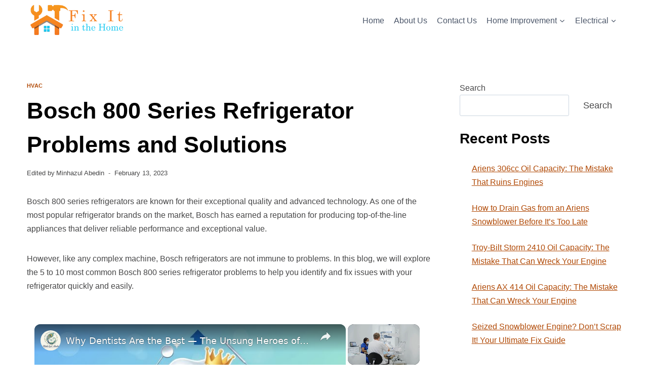

--- FILE ---
content_type: text/html; charset=UTF-8
request_url: https://fixitinthehome.com/bosch-800-series-refrigerator-problems-and-solutions_pns/
body_size: 24810
content:
<!DOCTYPE html><html lang="en-US" class="no-js" itemtype="https://schema.org/Blog" itemscope=""><head><meta charset="UTF-8"/>
<script>var __ezHttpConsent={setByCat:function(src,tagType,attributes,category,force,customSetScriptFn=null){var setScript=function(){if(force||window.ezTcfConsent[category]){if(typeof customSetScriptFn==='function'){customSetScriptFn();}else{var scriptElement=document.createElement(tagType);scriptElement.src=src;attributes.forEach(function(attr){for(var key in attr){if(attr.hasOwnProperty(key)){scriptElement.setAttribute(key,attr[key]);}}});var firstScript=document.getElementsByTagName(tagType)[0];firstScript.parentNode.insertBefore(scriptElement,firstScript);}}};if(force||(window.ezTcfConsent&&window.ezTcfConsent.loaded)){setScript();}else if(typeof getEzConsentData==="function"){getEzConsentData().then(function(ezTcfConsent){if(ezTcfConsent&&ezTcfConsent.loaded){setScript();}else{console.error("cannot get ez consent data");force=true;setScript();}});}else{force=true;setScript();console.error("getEzConsentData is not a function");}},};</script>
<script>var ezTcfConsent=window.ezTcfConsent?window.ezTcfConsent:{loaded:false,store_info:false,develop_and_improve_services:false,measure_ad_performance:false,measure_content_performance:false,select_basic_ads:false,create_ad_profile:false,select_personalized_ads:false,create_content_profile:false,select_personalized_content:false,understand_audiences:false,use_limited_data_to_select_content:false,};function getEzConsentData(){return new Promise(function(resolve){document.addEventListener("ezConsentEvent",function(event){var ezTcfConsent=event.detail.ezTcfConsent;resolve(ezTcfConsent);});});}</script>
<script>if(typeof _setEzCookies!=='function'){function _setEzCookies(ezConsentData){var cookies=window.ezCookieQueue;for(var i=0;i<cookies.length;i++){var cookie=cookies[i];if(ezConsentData&&ezConsentData.loaded&&ezConsentData[cookie.tcfCategory]){document.cookie=cookie.name+"="+cookie.value;}}}}
window.ezCookieQueue=window.ezCookieQueue||[];if(typeof addEzCookies!=='function'){function addEzCookies(arr){window.ezCookieQueue=[...window.ezCookieQueue,...arr];}}
addEzCookies([{name:"ezoab_414902",value:"mod42; Path=/; Domain=fixitinthehome.com; Max-Age=7200",tcfCategory:"store_info",isEzoic:"true",},{name:"ezosuibasgeneris-1",value:"672c0074-6c12-4338-610e-88f8e5647a64; Path=/; Domain=fixitinthehome.com; Expires=Wed, 09 Dec 2026 13:50:57 UTC; Secure; SameSite=None",tcfCategory:"understand_audiences",isEzoic:"true",}]);if(window.ezTcfConsent&&window.ezTcfConsent.loaded){_setEzCookies(window.ezTcfConsent);}else if(typeof getEzConsentData==="function"){getEzConsentData().then(function(ezTcfConsent){if(ezTcfConsent&&ezTcfConsent.loaded){_setEzCookies(window.ezTcfConsent);}else{console.error("cannot get ez consent data");_setEzCookies(window.ezTcfConsent);}});}else{console.error("getEzConsentData is not a function");_setEzCookies(window.ezTcfConsent);}</script><script type="text/javascript" data-ezscrex='false' data-cfasync='false'>window._ezaq = Object.assign({"edge_cache_status":12,"edge_response_time":950,"url":"https://fixitinthehome.com/bosch-800-series-refrigerator-problems-and-solutions_pns/"}, typeof window._ezaq !== "undefined" ? window._ezaq : {});</script><script type="text/javascript" data-ezscrex='false' data-cfasync='false'>window._ezaq = Object.assign({"ab_test_id":"mod42"}, typeof window._ezaq !== "undefined" ? window._ezaq : {});window.__ez=window.__ez||{};window.__ez.tf={};</script><script type="text/javascript" data-ezscrex='false' data-cfasync='false'>window.ezDisableAds = true;</script>
<script data-ezscrex='false' data-cfasync='false' data-pagespeed-no-defer>var __ez=__ez||{};__ez.stms=Date.now();__ez.evt={};__ez.script={};__ez.ck=__ez.ck||{};__ez.template={};__ez.template.isOrig=true;window.__ezScriptHost="//www.ezojs.com";__ez.queue=__ez.queue||function(){var e=0,i=0,t=[],n=!1,o=[],r=[],s=!0,a=function(e,i,n,o,r,s,a){var l=arguments.length>7&&void 0!==arguments[7]?arguments[7]:window,d=this;this.name=e,this.funcName=i,this.parameters=null===n?null:w(n)?n:[n],this.isBlock=o,this.blockedBy=r,this.deleteWhenComplete=s,this.isError=!1,this.isComplete=!1,this.isInitialized=!1,this.proceedIfError=a,this.fWindow=l,this.isTimeDelay=!1,this.process=function(){f("... func = "+e),d.isInitialized=!0,d.isComplete=!0,f("... func.apply: "+e);var i=d.funcName.split("."),n=null,o=this.fWindow||window;i.length>3||(n=3===i.length?o[i[0]][i[1]][i[2]]:2===i.length?o[i[0]][i[1]]:o[d.funcName]),null!=n&&n.apply(null,this.parameters),!0===d.deleteWhenComplete&&delete t[e],!0===d.isBlock&&(f("----- F'D: "+d.name),m())}},l=function(e,i,t,n,o,r,s){var a=arguments.length>7&&void 0!==arguments[7]?arguments[7]:window,l=this;this.name=e,this.path=i,this.async=o,this.defer=r,this.isBlock=t,this.blockedBy=n,this.isInitialized=!1,this.isError=!1,this.isComplete=!1,this.proceedIfError=s,this.fWindow=a,this.isTimeDelay=!1,this.isPath=function(e){return"/"===e[0]&&"/"!==e[1]},this.getSrc=function(e){return void 0!==window.__ezScriptHost&&this.isPath(e)&&"banger.js"!==this.name?window.__ezScriptHost+e:e},this.process=function(){l.isInitialized=!0,f("... file = "+e);var i=this.fWindow?this.fWindow.document:document,t=i.createElement("script");t.src=this.getSrc(this.path),!0===o?t.async=!0:!0===r&&(t.defer=!0),t.onerror=function(){var e={url:window.location.href,name:l.name,path:l.path,user_agent:window.navigator.userAgent};"undefined"!=typeof _ezaq&&(e.pageview_id=_ezaq.page_view_id);var i=encodeURIComponent(JSON.stringify(e)),t=new XMLHttpRequest;t.open("GET","//g.ezoic.net/ezqlog?d="+i,!0),t.send(),f("----- ERR'D: "+l.name),l.isError=!0,!0===l.isBlock&&m()},t.onreadystatechange=t.onload=function(){var e=t.readyState;f("----- F'D: "+l.name),e&&!/loaded|complete/.test(e)||(l.isComplete=!0,!0===l.isBlock&&m())},i.getElementsByTagName("head")[0].appendChild(t)}},d=function(e,i){this.name=e,this.path="",this.async=!1,this.defer=!1,this.isBlock=!1,this.blockedBy=[],this.isInitialized=!0,this.isError=!1,this.isComplete=i,this.proceedIfError=!1,this.isTimeDelay=!1,this.process=function(){}};function c(e,i,n,s,a,d,c,u,f){var m=new l(e,i,n,s,a,d,c,f);!0===u?o[e]=m:r[e]=m,t[e]=m,h(m)}function h(e){!0!==u(e)&&0!=s&&e.process()}function u(e){if(!0===e.isTimeDelay&&!1===n)return f(e.name+" blocked = TIME DELAY!"),!0;if(w(e.blockedBy))for(var i=0;i<e.blockedBy.length;i++){var o=e.blockedBy[i];if(!1===t.hasOwnProperty(o))return f(e.name+" blocked = "+o),!0;if(!0===e.proceedIfError&&!0===t[o].isError)return!1;if(!1===t[o].isComplete)return f(e.name+" blocked = "+o),!0}return!1}function f(e){var i=window.location.href,t=new RegExp("[?&]ezq=([^&#]*)","i").exec(i);"1"===(t?t[1]:null)&&console.debug(e)}function m(){++e>200||(f("let's go"),p(o),p(r))}function p(e){for(var i in e)if(!1!==e.hasOwnProperty(i)){var t=e[i];!0===t.isComplete||u(t)||!0===t.isInitialized||!0===t.isError?!0===t.isError?f(t.name+": error"):!0===t.isComplete?f(t.name+": complete already"):!0===t.isInitialized&&f(t.name+": initialized already"):t.process()}}function w(e){return"[object Array]"==Object.prototype.toString.call(e)}return window.addEventListener("load",(function(){setTimeout((function(){n=!0,f("TDELAY -----"),m()}),5e3)}),!1),{addFile:c,addFileOnce:function(e,i,n,o,r,s,a,l,d){t[e]||c(e,i,n,o,r,s,a,l,d)},addDelayFile:function(e,i){var n=new l(e,i,!1,[],!1,!1,!0);n.isTimeDelay=!0,f(e+" ...  FILE! TDELAY"),r[e]=n,t[e]=n,h(n)},addFunc:function(e,n,s,l,d,c,u,f,m,p){!0===c&&(e=e+"_"+i++);var w=new a(e,n,s,l,d,u,f,p);!0===m?o[e]=w:r[e]=w,t[e]=w,h(w)},addDelayFunc:function(e,i,n){var o=new a(e,i,n,!1,[],!0,!0);o.isTimeDelay=!0,f(e+" ...  FUNCTION! TDELAY"),r[e]=o,t[e]=o,h(o)},items:t,processAll:m,setallowLoad:function(e){s=e},markLoaded:function(e){if(e&&0!==e.length){if(e in t){var i=t[e];!0===i.isComplete?f(i.name+" "+e+": error loaded duplicate"):(i.isComplete=!0,i.isInitialized=!0)}else t[e]=new d(e,!0);f("markLoaded dummyfile: "+t[e].name)}},logWhatsBlocked:function(){for(var e in t)!1!==t.hasOwnProperty(e)&&u(t[e])}}}();__ez.evt.add=function(e,t,n){e.addEventListener?e.addEventListener(t,n,!1):e.attachEvent?e.attachEvent("on"+t,n):e["on"+t]=n()},__ez.evt.remove=function(e,t,n){e.removeEventListener?e.removeEventListener(t,n,!1):e.detachEvent?e.detachEvent("on"+t,n):delete e["on"+t]};__ez.script.add=function(e){var t=document.createElement("script");t.src=e,t.async=!0,t.type="text/javascript",document.getElementsByTagName("head")[0].appendChild(t)};__ez.dot=__ez.dot||{};__ez.queue.addFileOnce('/detroitchicago/boise.js', '/detroitchicago/boise.js?gcb=195-0&cb=5', true, [], true, false, true, false);__ez.queue.addFileOnce('/parsonsmaize/abilene.js', '/parsonsmaize/abilene.js?gcb=195-0&cb=dc112bb7ea', true, [], true, false, true, false);__ez.queue.addFileOnce('/parsonsmaize/mulvane.js', '/parsonsmaize/mulvane.js?gcb=195-0&cb=e75e48eec0', true, ['/parsonsmaize/abilene.js'], true, false, true, false);__ez.queue.addFileOnce('/detroitchicago/birmingham.js', '/detroitchicago/birmingham.js?gcb=195-0&cb=539c47377c', true, ['/parsonsmaize/abilene.js'], true, false, true, false);</script>
<script data-ezscrex="false" type="text/javascript" data-cfasync="false">window._ezaq = Object.assign({"ad_cache_level":0,"adpicker_placement_cnt":0,"ai_placeholder_cache_level":0,"ai_placeholder_placement_cnt":-1,"article_category":"HVAC","author":"Minhazul Abedin","domain":"fixitinthehome.com","domain_id":414902,"ezcache_level":1,"ezcache_skip_code":0,"has_bad_image":0,"has_bad_words":0,"is_sitespeed":0,"lt_cache_level":0,"publish_date":"2023-02-13","response_size":106477,"response_size_orig":100674,"response_time_orig":933,"template_id":5,"url":"https://fixitinthehome.com/bosch-800-series-refrigerator-problems-and-solutions_pns/","word_count":0,"worst_bad_word_level":0}, typeof window._ezaq !== "undefined" ? window._ezaq : {});__ez.queue.markLoaded('ezaqBaseReady');</script>
<script type='text/javascript' data-ezscrex='false' data-cfasync='false'>
window.ezAnalyticsStatic = true;

function analyticsAddScript(script) {
	var ezDynamic = document.createElement('script');
	ezDynamic.type = 'text/javascript';
	ezDynamic.innerHTML = script;
	document.head.appendChild(ezDynamic);
}
function getCookiesWithPrefix() {
    var allCookies = document.cookie.split(';');
    var cookiesWithPrefix = {};

    for (var i = 0; i < allCookies.length; i++) {
        var cookie = allCookies[i].trim();

        for (var j = 0; j < arguments.length; j++) {
            var prefix = arguments[j];
            if (cookie.indexOf(prefix) === 0) {
                var cookieParts = cookie.split('=');
                var cookieName = cookieParts[0];
                var cookieValue = cookieParts.slice(1).join('=');
                cookiesWithPrefix[cookieName] = decodeURIComponent(cookieValue);
                break; // Once matched, no need to check other prefixes
            }
        }
    }

    return cookiesWithPrefix;
}
function productAnalytics() {
	var d = {"pr":[6,3],"omd5":"34c64a73f6fd3edc670c2d4101375ddc","nar":"risk score"};
	d.u = _ezaq.url;
	d.p = _ezaq.page_view_id;
	d.v = _ezaq.visit_uuid;
	d.ab = _ezaq.ab_test_id;
	d.e = JSON.stringify(_ezaq);
	d.ref = document.referrer;
	d.c = getCookiesWithPrefix('active_template', 'ez', 'lp_');
	if(typeof ez_utmParams !== 'undefined') {
		d.utm = ez_utmParams;
	}

	var dataText = JSON.stringify(d);
	var xhr = new XMLHttpRequest();
	xhr.open('POST','/ezais/analytics?cb=1', true);
	xhr.onload = function () {
		if (xhr.status!=200) {
            return;
		}

        if(document.readyState !== 'loading') {
            analyticsAddScript(xhr.response);
            return;
        }

        var eventFunc = function() {
            if(document.readyState === 'loading') {
                return;
            }
            document.removeEventListener('readystatechange', eventFunc, false);
            analyticsAddScript(xhr.response);
        };

        document.addEventListener('readystatechange', eventFunc, false);
	};
	xhr.setRequestHeader('Content-Type','text/plain');
	xhr.send(dataText);
}
__ez.queue.addFunc("productAnalytics", "productAnalytics", null, true, ['ezaqBaseReady'], false, false, false, true);
</script><base href="https://fixitinthehome.com/bosch-800-series-refrigerator-problems-and-solutions_pns/"/>
	
	<meta name="viewport" content="width=device-width, initial-scale=1, minimum-scale=1"/>
	<meta name="robots" content="index, follow, max-image-preview:large, max-snippet:-1, max-video-preview:-1"/>
	<style>img:is([sizes="auto" i], [sizes^="auto," i]) { contain-intrinsic-size: 3000px 1500px }</style>
	
	<!-- This site is optimized with the Yoast SEO plugin v26.2 - https://yoast.com/wordpress/plugins/seo/ -->
	<title>Bosch 800 Series Refrigerator Problems and Solutions - Fix It In The Home</title>
	<meta name="description" content="Bosch 800 series refrigerators are known for their exceptional quality and advanced technology. As one of the most popular refrigerator brands on the"/>
	<link rel="canonical" href="https://fixitinthehome.com/bosch-800-series-refrigerator-problems-and-solutions_pns/"/>
	<meta property="og:locale" content="en_US"/>
	<meta property="og:type" content="article"/>
	<meta property="og:title" content="Bosch 800 Series Refrigerator Problems and Solutions - Fix It In The Home"/>
	<meta property="og:description" content="Bosch 800 series refrigerators are known for their exceptional quality and advanced technology. As one of the most popular refrigerator brands on the"/>
	<meta property="og:url" content="https://fixitinthehome.com/bosch-800-series-refrigerator-problems-and-solutions_pns/"/>
	<meta property="og:site_name" content="Fix It In The Home"/>
	<meta property="article:published_time" content="2023-02-13T16:34:57+00:00"/>
	<meta property="article:modified_time" content="2023-02-24T23:03:37+00:00"/>
	<meta property="og:image" content="https://fixitinthehome.com/wp-content/uploads/2023/02/Defrosting-refrigerator.webp"/>
	<meta name="author" content="Minhazul Abedin"/>
	<meta name="twitter:card" content="summary_large_image"/>
	<script type="application/ld+json" class="yoast-schema-graph">{"@context":"https://schema.org","@graph":[{"@type":"Article","@id":"https://fixitinthehome.com/bosch-800-series-refrigerator-problems-and-solutions_pns/#article","isPartOf":{"@id":"https://fixitinthehome.com/bosch-800-series-refrigerator-problems-and-solutions_pns/"},"author":{"name":"Minhazul Abedin","@id":"https://fixitinthehome.com/#/schema/person/baacd12821ff75c0d5a5a3d9163ddf03"},"headline":"Bosch 800 Series Refrigerator Problems and Solutions","datePublished":"2023-02-13T16:34:57+00:00","dateModified":"2023-02-24T23:03:37+00:00","mainEntityOfPage":{"@id":"https://fixitinthehome.com/bosch-800-series-refrigerator-problems-and-solutions_pns/"},"wordCount":2175,"commentCount":0,"publisher":{"@id":"https://fixitinthehome.com/#organization"},"image":{"@id":"https://fixitinthehome.com/bosch-800-series-refrigerator-problems-and-solutions_pns/#primaryimage"},"thumbnailUrl":"https://fixitinthehome.com/wp-content/uploads/2023/02/Defrosting-refrigerator.webp","keywords":["Bosch Refrigerator"],"articleSection":["HVAC"],"inLanguage":"en-US","potentialAction":[{"@type":"CommentAction","name":"Comment","target":["https://fixitinthehome.com/bosch-800-series-refrigerator-problems-and-solutions_pns/#respond"]}]},{"@type":"WebPage","@id":"https://fixitinthehome.com/bosch-800-series-refrigerator-problems-and-solutions_pns/","url":"https://fixitinthehome.com/bosch-800-series-refrigerator-problems-and-solutions_pns/","name":"Bosch 800 Series Refrigerator Problems and Solutions - Fix It In The Home","isPartOf":{"@id":"https://fixitinthehome.com/#website"},"primaryImageOfPage":{"@id":"https://fixitinthehome.com/bosch-800-series-refrigerator-problems-and-solutions_pns/#primaryimage"},"image":{"@id":"https://fixitinthehome.com/bosch-800-series-refrigerator-problems-and-solutions_pns/#primaryimage"},"thumbnailUrl":"https://fixitinthehome.com/wp-content/uploads/2023/02/Defrosting-refrigerator.webp","datePublished":"2023-02-13T16:34:57+00:00","dateModified":"2023-02-24T23:03:37+00:00","description":"Bosch 800 series refrigerators are known for their exceptional quality and advanced technology. As one of the most popular refrigerator brands on the","breadcrumb":{"@id":"https://fixitinthehome.com/bosch-800-series-refrigerator-problems-and-solutions_pns/#breadcrumb"},"inLanguage":"en-US","potentialAction":[{"@type":"ReadAction","target":["https://fixitinthehome.com/bosch-800-series-refrigerator-problems-and-solutions_pns/"]}]},{"@type":"ImageObject","inLanguage":"en-US","@id":"https://fixitinthehome.com/bosch-800-series-refrigerator-problems-and-solutions_pns/#primaryimage","url":"https://fixitinthehome.com/wp-content/uploads/2023/02/Defrosting-refrigerator.webp","contentUrl":"https://fixitinthehome.com/wp-content/uploads/2023/02/Defrosting-refrigerator.webp","width":800,"height":450,"caption":"Defrosting refrigerator"},{"@type":"BreadcrumbList","@id":"https://fixitinthehome.com/bosch-800-series-refrigerator-problems-and-solutions_pns/#breadcrumb","itemListElement":[{"@type":"ListItem","position":1,"name":"Home","item":"https://fixitinthehome.com/"},{"@type":"ListItem","position":2,"name":"Bosch 800 Series Refrigerator Problems and Solutions"}]},{"@type":"WebSite","@id":"https://fixitinthehome.com/#website","url":"https://fixitinthehome.com/","name":"Fix It In The Home","description":"Anything That is Fixable","publisher":{"@id":"https://fixitinthehome.com/#organization"},"potentialAction":[{"@type":"SearchAction","target":{"@type":"EntryPoint","urlTemplate":"https://fixitinthehome.com/?s={search_term_string}"},"query-input":{"@type":"PropertyValueSpecification","valueRequired":true,"valueName":"search_term_string"}}],"inLanguage":"en-US"},{"@type":"Organization","@id":"https://fixitinthehome.com/#organization","name":"Fix It In The Home","url":"https://fixitinthehome.com/","logo":{"@type":"ImageObject","inLanguage":"en-US","@id":"https://fixitinthehome.com/#/schema/logo/image/","url":"https://fixitinthehome.com/wp-content/uploads/2022/04/fixitinthehome-logo.png","contentUrl":"https://fixitinthehome.com/wp-content/uploads/2022/04/fixitinthehome-logo.png","width":315,"height":101,"caption":"Fix It In The Home"},"image":{"@id":"https://fixitinthehome.com/#/schema/logo/image/"}},{"@type":"Person","@id":"https://fixitinthehome.com/#/schema/person/baacd12821ff75c0d5a5a3d9163ddf03","name":"Minhazul Abedin","image":{"@type":"ImageObject","inLanguage":"en-US","@id":"https://fixitinthehome.com/#/schema/person/image/","url":"https://secure.gravatar.com/avatar/7775664b5eda78a3eabdb5c95d0bc131?s=96&d=mm&r=g","contentUrl":"https://secure.gravatar.com/avatar/7775664b5eda78a3eabdb5c95d0bc131?s=96&d=mm&r=g","caption":"Minhazul Abedin"},"description":"Minhazul Abedin is a highly skilled expert in the field of home improvement. With an extensive background and experience in various aspects of construction and renovation, he has established himself as a trusted authority in creating beautiful and functional living spaces.","url":"https://fixitinthehome.com/author/minhazulabadin/"}]}</script>
	<!-- / Yoast SEO plugin. -->


			<script>document.documentElement.classList.remove( 'no-js' );</script>
			<script>
window._wpemojiSettings = {"baseUrl":"https:\/\/s.w.org\/images\/core\/emoji\/15.0.3\/72x72\/","ext":".png","svgUrl":"https:\/\/s.w.org\/images\/core\/emoji\/15.0.3\/svg\/","svgExt":".svg","source":{"concatemoji":"https:\/\/fixitinthehome.com\/wp-includes\/js\/wp-emoji-release.min.js?ver=6.7.1"}};
/*! This file is auto-generated */
!function(i,n){var o,s,e;function c(e){try{var t={supportTests:e,timestamp:(new Date).valueOf()};sessionStorage.setItem(o,JSON.stringify(t))}catch(e){}}function p(e,t,n){e.clearRect(0,0,e.canvas.width,e.canvas.height),e.fillText(t,0,0);var t=new Uint32Array(e.getImageData(0,0,e.canvas.width,e.canvas.height).data),r=(e.clearRect(0,0,e.canvas.width,e.canvas.height),e.fillText(n,0,0),new Uint32Array(e.getImageData(0,0,e.canvas.width,e.canvas.height).data));return t.every(function(e,t){return e===r[t]})}function u(e,t,n){switch(t){case"flag":return n(e,"\ud83c\udff3\ufe0f\u200d\u26a7\ufe0f","\ud83c\udff3\ufe0f\u200b\u26a7\ufe0f")?!1:!n(e,"\ud83c\uddfa\ud83c\uddf3","\ud83c\uddfa\u200b\ud83c\uddf3")&&!n(e,"\ud83c\udff4\udb40\udc67\udb40\udc62\udb40\udc65\udb40\udc6e\udb40\udc67\udb40\udc7f","\ud83c\udff4\u200b\udb40\udc67\u200b\udb40\udc62\u200b\udb40\udc65\u200b\udb40\udc6e\u200b\udb40\udc67\u200b\udb40\udc7f");case"emoji":return!n(e,"\ud83d\udc26\u200d\u2b1b","\ud83d\udc26\u200b\u2b1b")}return!1}function f(e,t,n){var r="undefined"!=typeof WorkerGlobalScope&&self instanceof WorkerGlobalScope?new OffscreenCanvas(300,150):i.createElement("canvas"),a=r.getContext("2d",{willReadFrequently:!0}),o=(a.textBaseline="top",a.font="600 32px Arial",{});return e.forEach(function(e){o[e]=t(a,e,n)}),o}function t(e){var t=i.createElement("script");t.src=e,t.defer=!0,i.head.appendChild(t)}"undefined"!=typeof Promise&&(o="wpEmojiSettingsSupports",s=["flag","emoji"],n.supports={everything:!0,everythingExceptFlag:!0},e=new Promise(function(e){i.addEventListener("DOMContentLoaded",e,{once:!0})}),new Promise(function(t){var n=function(){try{var e=JSON.parse(sessionStorage.getItem(o));if("object"==typeof e&&"number"==typeof e.timestamp&&(new Date).valueOf()<e.timestamp+604800&&"object"==typeof e.supportTests)return e.supportTests}catch(e){}return null}();if(!n){if("undefined"!=typeof Worker&&"undefined"!=typeof OffscreenCanvas&&"undefined"!=typeof URL&&URL.createObjectURL&&"undefined"!=typeof Blob)try{var e="postMessage("+f.toString()+"("+[JSON.stringify(s),u.toString(),p.toString()].join(",")+"));",r=new Blob([e],{type:"text/javascript"}),a=new Worker(URL.createObjectURL(r),{name:"wpTestEmojiSupports"});return void(a.onmessage=function(e){c(n=e.data),a.terminate(),t(n)})}catch(e){}c(n=f(s,u,p))}t(n)}).then(function(e){for(var t in e)n.supports[t]=e[t],n.supports.everything=n.supports.everything&&n.supports[t],"flag"!==t&&(n.supports.everythingExceptFlag=n.supports.everythingExceptFlag&&n.supports[t]);n.supports.everythingExceptFlag=n.supports.everythingExceptFlag&&!n.supports.flag,n.DOMReady=!1,n.readyCallback=function(){n.DOMReady=!0}}).then(function(){return e}).then(function(){var e;n.supports.everything||(n.readyCallback(),(e=n.source||{}).concatemoji?t(e.concatemoji):e.wpemoji&&e.twemoji&&(t(e.twemoji),t(e.wpemoji)))}))}((window,document),window._wpemojiSettings);
</script>
<style id="wp-emoji-styles-inline-css">

	img.wp-smiley, img.emoji {
		display: inline !important;
		border: none !important;
		box-shadow: none !important;
		height: 1em !important;
		width: 1em !important;
		margin: 0 0.07em !important;
		vertical-align: -0.1em !important;
		background: none !important;
		padding: 0 !important;
	}
</style>
<link rel="stylesheet" id="wp-block-library-css" href="https://fixitinthehome.com/wp-includes/css/dist/block-library/style.min.css?ver=6.7.1" media="all"/>
<style id="classic-theme-styles-inline-css">
/*! This file is auto-generated */
.wp-block-button__link{color:#fff;background-color:#32373c;border-radius:9999px;box-shadow:none;text-decoration:none;padding:calc(.667em + 2px) calc(1.333em + 2px);font-size:1.125em}.wp-block-file__button{background:#32373c;color:#fff;text-decoration:none}
</style>
<style id="global-styles-inline-css">
:root{--wp--preset--aspect-ratio--square: 1;--wp--preset--aspect-ratio--4-3: 4/3;--wp--preset--aspect-ratio--3-4: 3/4;--wp--preset--aspect-ratio--3-2: 3/2;--wp--preset--aspect-ratio--2-3: 2/3;--wp--preset--aspect-ratio--16-9: 16/9;--wp--preset--aspect-ratio--9-16: 9/16;--wp--preset--color--black: #000000;--wp--preset--color--cyan-bluish-gray: #abb8c3;--wp--preset--color--white: #ffffff;--wp--preset--color--pale-pink: #f78da7;--wp--preset--color--vivid-red: #cf2e2e;--wp--preset--color--luminous-vivid-orange: #ff6900;--wp--preset--color--luminous-vivid-amber: #fcb900;--wp--preset--color--light-green-cyan: #7bdcb5;--wp--preset--color--vivid-green-cyan: #00d084;--wp--preset--color--pale-cyan-blue: #8ed1fc;--wp--preset--color--vivid-cyan-blue: #0693e3;--wp--preset--color--vivid-purple: #9b51e0;--wp--preset--color--theme-palette-1: var(--global-palette1);--wp--preset--color--theme-palette-2: var(--global-palette2);--wp--preset--color--theme-palette-3: var(--global-palette3);--wp--preset--color--theme-palette-4: var(--global-palette4);--wp--preset--color--theme-palette-5: var(--global-palette5);--wp--preset--color--theme-palette-6: var(--global-palette6);--wp--preset--color--theme-palette-7: var(--global-palette7);--wp--preset--color--theme-palette-8: var(--global-palette8);--wp--preset--color--theme-palette-9: var(--global-palette9);--wp--preset--gradient--vivid-cyan-blue-to-vivid-purple: linear-gradient(135deg,rgba(6,147,227,1) 0%,rgb(155,81,224) 100%);--wp--preset--gradient--light-green-cyan-to-vivid-green-cyan: linear-gradient(135deg,rgb(122,220,180) 0%,rgb(0,208,130) 100%);--wp--preset--gradient--luminous-vivid-amber-to-luminous-vivid-orange: linear-gradient(135deg,rgba(252,185,0,1) 0%,rgba(255,105,0,1) 100%);--wp--preset--gradient--luminous-vivid-orange-to-vivid-red: linear-gradient(135deg,rgba(255,105,0,1) 0%,rgb(207,46,46) 100%);--wp--preset--gradient--very-light-gray-to-cyan-bluish-gray: linear-gradient(135deg,rgb(238,238,238) 0%,rgb(169,184,195) 100%);--wp--preset--gradient--cool-to-warm-spectrum: linear-gradient(135deg,rgb(74,234,220) 0%,rgb(151,120,209) 20%,rgb(207,42,186) 40%,rgb(238,44,130) 60%,rgb(251,105,98) 80%,rgb(254,248,76) 100%);--wp--preset--gradient--blush-light-purple: linear-gradient(135deg,rgb(255,206,236) 0%,rgb(152,150,240) 100%);--wp--preset--gradient--blush-bordeaux: linear-gradient(135deg,rgb(254,205,165) 0%,rgb(254,45,45) 50%,rgb(107,0,62) 100%);--wp--preset--gradient--luminous-dusk: linear-gradient(135deg,rgb(255,203,112) 0%,rgb(199,81,192) 50%,rgb(65,88,208) 100%);--wp--preset--gradient--pale-ocean: linear-gradient(135deg,rgb(255,245,203) 0%,rgb(182,227,212) 50%,rgb(51,167,181) 100%);--wp--preset--gradient--electric-grass: linear-gradient(135deg,rgb(202,248,128) 0%,rgb(113,206,126) 100%);--wp--preset--gradient--midnight: linear-gradient(135deg,rgb(2,3,129) 0%,rgb(40,116,252) 100%);--wp--preset--font-size--small: var(--global-font-size-small);--wp--preset--font-size--medium: var(--global-font-size-medium);--wp--preset--font-size--large: var(--global-font-size-large);--wp--preset--font-size--x-large: 42px;--wp--preset--font-size--larger: var(--global-font-size-larger);--wp--preset--font-size--xxlarge: var(--global-font-size-xxlarge);--wp--preset--spacing--20: 0.44rem;--wp--preset--spacing--30: 0.67rem;--wp--preset--spacing--40: 1rem;--wp--preset--spacing--50: 1.5rem;--wp--preset--spacing--60: 2.25rem;--wp--preset--spacing--70: 3.38rem;--wp--preset--spacing--80: 5.06rem;--wp--preset--shadow--natural: 6px 6px 9px rgba(0, 0, 0, 0.2);--wp--preset--shadow--deep: 12px 12px 50px rgba(0, 0, 0, 0.4);--wp--preset--shadow--sharp: 6px 6px 0px rgba(0, 0, 0, 0.2);--wp--preset--shadow--outlined: 6px 6px 0px -3px rgba(255, 255, 255, 1), 6px 6px rgba(0, 0, 0, 1);--wp--preset--shadow--crisp: 6px 6px 0px rgba(0, 0, 0, 1);}:where(.is-layout-flex){gap: 0.5em;}:where(.is-layout-grid){gap: 0.5em;}body .is-layout-flex{display: flex;}.is-layout-flex{flex-wrap: wrap;align-items: center;}.is-layout-flex > :is(*, div){margin: 0;}body .is-layout-grid{display: grid;}.is-layout-grid > :is(*, div){margin: 0;}:where(.wp-block-columns.is-layout-flex){gap: 2em;}:where(.wp-block-columns.is-layout-grid){gap: 2em;}:where(.wp-block-post-template.is-layout-flex){gap: 1.25em;}:where(.wp-block-post-template.is-layout-grid){gap: 1.25em;}.has-black-color{color: var(--wp--preset--color--black) !important;}.has-cyan-bluish-gray-color{color: var(--wp--preset--color--cyan-bluish-gray) !important;}.has-white-color{color: var(--wp--preset--color--white) !important;}.has-pale-pink-color{color: var(--wp--preset--color--pale-pink) !important;}.has-vivid-red-color{color: var(--wp--preset--color--vivid-red) !important;}.has-luminous-vivid-orange-color{color: var(--wp--preset--color--luminous-vivid-orange) !important;}.has-luminous-vivid-amber-color{color: var(--wp--preset--color--luminous-vivid-amber) !important;}.has-light-green-cyan-color{color: var(--wp--preset--color--light-green-cyan) !important;}.has-vivid-green-cyan-color{color: var(--wp--preset--color--vivid-green-cyan) !important;}.has-pale-cyan-blue-color{color: var(--wp--preset--color--pale-cyan-blue) !important;}.has-vivid-cyan-blue-color{color: var(--wp--preset--color--vivid-cyan-blue) !important;}.has-vivid-purple-color{color: var(--wp--preset--color--vivid-purple) !important;}.has-black-background-color{background-color: var(--wp--preset--color--black) !important;}.has-cyan-bluish-gray-background-color{background-color: var(--wp--preset--color--cyan-bluish-gray) !important;}.has-white-background-color{background-color: var(--wp--preset--color--white) !important;}.has-pale-pink-background-color{background-color: var(--wp--preset--color--pale-pink) !important;}.has-vivid-red-background-color{background-color: var(--wp--preset--color--vivid-red) !important;}.has-luminous-vivid-orange-background-color{background-color: var(--wp--preset--color--luminous-vivid-orange) !important;}.has-luminous-vivid-amber-background-color{background-color: var(--wp--preset--color--luminous-vivid-amber) !important;}.has-light-green-cyan-background-color{background-color: var(--wp--preset--color--light-green-cyan) !important;}.has-vivid-green-cyan-background-color{background-color: var(--wp--preset--color--vivid-green-cyan) !important;}.has-pale-cyan-blue-background-color{background-color: var(--wp--preset--color--pale-cyan-blue) !important;}.has-vivid-cyan-blue-background-color{background-color: var(--wp--preset--color--vivid-cyan-blue) !important;}.has-vivid-purple-background-color{background-color: var(--wp--preset--color--vivid-purple) !important;}.has-black-border-color{border-color: var(--wp--preset--color--black) !important;}.has-cyan-bluish-gray-border-color{border-color: var(--wp--preset--color--cyan-bluish-gray) !important;}.has-white-border-color{border-color: var(--wp--preset--color--white) !important;}.has-pale-pink-border-color{border-color: var(--wp--preset--color--pale-pink) !important;}.has-vivid-red-border-color{border-color: var(--wp--preset--color--vivid-red) !important;}.has-luminous-vivid-orange-border-color{border-color: var(--wp--preset--color--luminous-vivid-orange) !important;}.has-luminous-vivid-amber-border-color{border-color: var(--wp--preset--color--luminous-vivid-amber) !important;}.has-light-green-cyan-border-color{border-color: var(--wp--preset--color--light-green-cyan) !important;}.has-vivid-green-cyan-border-color{border-color: var(--wp--preset--color--vivid-green-cyan) !important;}.has-pale-cyan-blue-border-color{border-color: var(--wp--preset--color--pale-cyan-blue) !important;}.has-vivid-cyan-blue-border-color{border-color: var(--wp--preset--color--vivid-cyan-blue) !important;}.has-vivid-purple-border-color{border-color: var(--wp--preset--color--vivid-purple) !important;}.has-vivid-cyan-blue-to-vivid-purple-gradient-background{background: var(--wp--preset--gradient--vivid-cyan-blue-to-vivid-purple) !important;}.has-light-green-cyan-to-vivid-green-cyan-gradient-background{background: var(--wp--preset--gradient--light-green-cyan-to-vivid-green-cyan) !important;}.has-luminous-vivid-amber-to-luminous-vivid-orange-gradient-background{background: var(--wp--preset--gradient--luminous-vivid-amber-to-luminous-vivid-orange) !important;}.has-luminous-vivid-orange-to-vivid-red-gradient-background{background: var(--wp--preset--gradient--luminous-vivid-orange-to-vivid-red) !important;}.has-very-light-gray-to-cyan-bluish-gray-gradient-background{background: var(--wp--preset--gradient--very-light-gray-to-cyan-bluish-gray) !important;}.has-cool-to-warm-spectrum-gradient-background{background: var(--wp--preset--gradient--cool-to-warm-spectrum) !important;}.has-blush-light-purple-gradient-background{background: var(--wp--preset--gradient--blush-light-purple) !important;}.has-blush-bordeaux-gradient-background{background: var(--wp--preset--gradient--blush-bordeaux) !important;}.has-luminous-dusk-gradient-background{background: var(--wp--preset--gradient--luminous-dusk) !important;}.has-pale-ocean-gradient-background{background: var(--wp--preset--gradient--pale-ocean) !important;}.has-electric-grass-gradient-background{background: var(--wp--preset--gradient--electric-grass) !important;}.has-midnight-gradient-background{background: var(--wp--preset--gradient--midnight) !important;}.has-small-font-size{font-size: var(--wp--preset--font-size--small) !important;}.has-medium-font-size{font-size: var(--wp--preset--font-size--medium) !important;}.has-large-font-size{font-size: var(--wp--preset--font-size--large) !important;}.has-x-large-font-size{font-size: var(--wp--preset--font-size--x-large) !important;}
:where(.wp-block-post-template.is-layout-flex){gap: 1.25em;}:where(.wp-block-post-template.is-layout-grid){gap: 1.25em;}
:where(.wp-block-columns.is-layout-flex){gap: 2em;}:where(.wp-block-columns.is-layout-grid){gap: 2em;}
:root :where(.wp-block-pullquote){font-size: 1.5em;line-height: 1.6;}
</style>
<link rel="stylesheet" id="ez-toc-css" href="https://fixitinthehome.com/wp-content/plugins/easy-table-of-contents/assets/css/screen.min.css?ver=2.0.76" media="all"/>
<style id="ez-toc-inline-css">
div#ez-toc-container .ez-toc-title {font-size: 120%;}div#ez-toc-container .ez-toc-title {font-weight: 500;}div#ez-toc-container ul li , div#ez-toc-container ul li a {font-size: 95%;}div#ez-toc-container ul li , div#ez-toc-container ul li a {font-weight: 500;}div#ez-toc-container nav ul ul li {font-size: 90%;}
.ez-toc-container-direction {direction: ltr;}.ez-toc-counter ul{counter-reset: item ;}.ez-toc-counter nav ul li a::before {content: counters(item, '.', decimal) '. ';display: inline-block;counter-increment: item;flex-grow: 0;flex-shrink: 0;margin-right: .2em; float: left; }.ez-toc-widget-direction {direction: ltr;}.ez-toc-widget-container ul{counter-reset: item ;}.ez-toc-widget-container nav ul li a::before {content: counters(item, '.', decimal) '. ';display: inline-block;counter-increment: item;flex-grow: 0;flex-shrink: 0;margin-right: .2em; float: left; }
</style>
<link rel="stylesheet" id="kadence-global-css" href="https://fixitinthehome.com/wp-content/themes/kadence/assets/css/global.min.css?ver=1.3.6" media="all"/>
<style id="kadence-global-inline-css">
/* Kadence Base CSS */
:root{--global-palette1:#b04804;--global-palette2:#1ec9f1;--global-palette3:#000000;--global-palette4:#464647;--global-palette5:#4A5568;--global-palette6:#718096;--global-palette7:#EDF2F7;--global-palette8:#F7FAFC;--global-palette9:#ffffff;--global-palette9rgb:255, 255, 255;--global-palette-highlight:var(--global-palette1);--global-palette-highlight-alt:var(--global-palette2);--global-palette-highlight-alt2:var(--global-palette9);--global-palette-btn-bg:var(--global-palette1);--global-palette-btn-bg-hover:var(--global-palette2);--global-palette-btn:var(--global-palette9);--global-palette-btn-hover:var(--global-palette9);--global-body-font-family:-apple-system,BlinkMacSystemFont,"Segoe UI",Roboto,Oxygen-Sans,Ubuntu,Cantarell,"Helvetica Neue",sans-serif, "Apple Color Emoji", "Segoe UI Emoji", "Segoe UI Symbol";--global-heading-font-family:inherit;--global-primary-nav-font-family:inherit;--global-fallback-font:sans-serif;--global-display-fallback-font:sans-serif;--global-content-width:1200px;--global-content-wide-width:calc(1200px + 230px);--global-content-narrow-width:842px;--global-content-edge-padding:0.8rem;--global-content-boxed-padding:2rem;--global-calc-content-width:calc(1200px - var(--global-content-edge-padding) - var(--global-content-edge-padding) );--wp--style--global--content-size:var(--global-calc-content-width);}.wp-site-blocks{--global-vw:calc( 100vw - ( 0.5 * var(--scrollbar-offset)));}body{background:#ffffff;}body, input, select, optgroup, textarea{font-style:normal;font-weight:400;font-size:16px;line-height:1.7;font-family:var(--global-body-font-family);color:var(--global-palette4);}.content-bg, body.content-style-unboxed .site{background:#ffffff;}h1,h2,h3,h4,h5,h6{font-family:var(--global-heading-font-family);}h1{font-style:normal;font-weight:700;font-size:45px;line-height:1.5;color:var(--global-palette3);}h2{font-weight:700;font-size:28px;line-height:1.5;color:var(--global-palette3);}h3{font-weight:700;font-size:24px;line-height:1.5;color:var(--global-palette3);}h4{font-weight:700;font-size:22px;line-height:1.5;color:var(--global-palette4);}h5{font-weight:700;font-size:20px;line-height:1.5;color:var(--global-palette4);}h6{font-weight:700;font-size:18px;line-height:1.5;color:var(--global-palette5);}.entry-hero .kadence-breadcrumbs{max-width:1200px;}.site-container, .site-header-row-layout-contained, .site-footer-row-layout-contained, .entry-hero-layout-contained, .comments-area, .alignfull > .wp-block-cover__inner-container, .alignwide > .wp-block-cover__inner-container{max-width:var(--global-content-width);}.content-width-narrow .content-container.site-container, .content-width-narrow .hero-container.site-container{max-width:var(--global-content-narrow-width);}@media all and (min-width: 1430px){.wp-site-blocks .content-container  .alignwide{margin-left:-115px;margin-right:-115px;width:unset;max-width:unset;}}@media all and (min-width: 1102px){.content-width-narrow .wp-site-blocks .content-container .alignwide{margin-left:-130px;margin-right:-130px;width:unset;max-width:unset;}}.content-style-boxed .wp-site-blocks .entry-content .alignwide{margin-left:calc( -1 * var( --global-content-boxed-padding ) );margin-right:calc( -1 * var( --global-content-boxed-padding ) );}.content-area{margin-top:5rem;margin-bottom:5rem;}@media all and (max-width: 1024px){.content-area{margin-top:3rem;margin-bottom:3rem;}}@media all and (max-width: 767px){.content-area{margin-top:2rem;margin-bottom:2rem;}}@media all and (max-width: 1024px){:root{--global-content-boxed-padding:2rem;}}@media all and (max-width: 767px){:root{--global-content-boxed-padding:1.5rem;}}.entry-content-wrap{padding:2rem;}@media all and (max-width: 1024px){.entry-content-wrap{padding:2rem;}}@media all and (max-width: 767px){.entry-content-wrap{padding:1.5rem;}}.entry.single-entry{box-shadow:0px 15px 15px -10px rgba(0,0,0,0.05);border-radius:0px 0px 0px 0px;}.entry.loop-entry{box-shadow:0px 15px 15px -10px rgba(0,0,0,0.05);}.loop-entry .entry-content-wrap{padding:2rem;}@media all and (max-width: 1024px){.loop-entry .entry-content-wrap{padding:2rem;}}@media all and (max-width: 767px){.loop-entry .entry-content-wrap{padding:1.5rem;}}.primary-sidebar.widget-area .widget{margin-bottom:1.5em;color:var(--global-palette4);}.primary-sidebar.widget-area .widget-title{font-weight:700;font-size:20px;line-height:1.5;color:var(--global-palette3);}button, .button, .wp-block-button__link, input[type="button"], input[type="reset"], input[type="submit"], .fl-button, .elementor-button-wrapper .elementor-button, .wc-block-components-checkout-place-order-button, .wc-block-cart__submit{box-shadow:0px 0px 0px -7px rgba(0,0,0,0);}button:hover, button:focus, button:active, .button:hover, .button:focus, .button:active, .wp-block-button__link:hover, .wp-block-button__link:focus, .wp-block-button__link:active, input[type="button"]:hover, input[type="button"]:focus, input[type="button"]:active, input[type="reset"]:hover, input[type="reset"]:focus, input[type="reset"]:active, input[type="submit"]:hover, input[type="submit"]:focus, input[type="submit"]:active, .elementor-button-wrapper .elementor-button:hover, .elementor-button-wrapper .elementor-button:focus, .elementor-button-wrapper .elementor-button:active, .wc-block-cart__submit:hover{box-shadow:0px 15px 25px -7px rgba(0,0,0,0.1);}.kb-button.kb-btn-global-outline.kb-btn-global-inherit{padding-top:calc(px - 2px);padding-right:calc(px - 2px);padding-bottom:calc(px - 2px);padding-left:calc(px - 2px);}@media all and (min-width: 1025px){.transparent-header .entry-hero .entry-hero-container-inner{padding-top:80px;}}@media all and (max-width: 1024px){.mobile-transparent-header .entry-hero .entry-hero-container-inner{padding-top:80px;}}@media all and (max-width: 767px){.mobile-transparent-header .entry-hero .entry-hero-container-inner{padding-top:80px;}}.entry-hero.post-hero-section .entry-header{min-height:200px;}
/* Kadence Header CSS */
@media all and (max-width: 1024px){.mobile-transparent-header #masthead{position:absolute;left:0px;right:0px;z-index:100;}.kadence-scrollbar-fixer.mobile-transparent-header #masthead{right:var(--scrollbar-offset,0);}.mobile-transparent-header #masthead, .mobile-transparent-header .site-top-header-wrap .site-header-row-container-inner, .mobile-transparent-header .site-main-header-wrap .site-header-row-container-inner, .mobile-transparent-header .site-bottom-header-wrap .site-header-row-container-inner{background:transparent;}.site-header-row-tablet-layout-fullwidth, .site-header-row-tablet-layout-standard{padding:0px;}}@media all and (min-width: 1025px){.transparent-header #masthead{position:absolute;left:0px;right:0px;z-index:100;}.transparent-header.kadence-scrollbar-fixer #masthead{right:var(--scrollbar-offset,0);}.transparent-header #masthead, .transparent-header .site-top-header-wrap .site-header-row-container-inner, .transparent-header .site-main-header-wrap .site-header-row-container-inner, .transparent-header .site-bottom-header-wrap .site-header-row-container-inner{background:transparent;}}.site-branding a.brand img{max-width:200px;}.site-branding a.brand img.svg-logo-image{width:200px;}.site-branding{padding:0px 0px 0px 0px;}#masthead, #masthead .kadence-sticky-header.item-is-fixed:not(.item-at-start):not(.site-header-row-container):not(.site-main-header-wrap), #masthead .kadence-sticky-header.item-is-fixed:not(.item-at-start) > .site-header-row-container-inner{background:#ffffff;}.site-main-header-inner-wrap{min-height:80px;}.header-navigation[class*="header-navigation-style-underline"] .header-menu-container.primary-menu-container>ul>li>a:after{width:calc( 100% - 1.2em);}.main-navigation .primary-menu-container > ul > li.menu-item > a{padding-left:calc(1.2em / 2);padding-right:calc(1.2em / 2);padding-top:0.6em;padding-bottom:0.6em;color:var(--global-palette5);}.main-navigation .primary-menu-container > ul > li.menu-item .dropdown-nav-special-toggle{right:calc(1.2em / 2);}.main-navigation .primary-menu-container > ul > li.menu-item > a:hover{color:var(--global-palette-highlight);}.main-navigation .primary-menu-container > ul > li.menu-item.current-menu-item > a{color:var(--global-palette3);}.header-navigation .header-menu-container ul ul.sub-menu, .header-navigation .header-menu-container ul ul.submenu{background:var(--global-palette3);box-shadow:0px 2px 13px 0px rgba(0,0,0,0.1);}.header-navigation .header-menu-container ul ul li.menu-item, .header-menu-container ul.menu > li.kadence-menu-mega-enabled > ul > li.menu-item > a{border-bottom:1px solid rgba(255,255,255,0.1);}.header-navigation .header-menu-container ul ul li.menu-item > a{width:200px;padding-top:1em;padding-bottom:1em;color:var(--global-palette8);font-size:12px;}.header-navigation .header-menu-container ul ul li.menu-item > a:hover{color:var(--global-palette9);background:var(--global-palette4);}.header-navigation .header-menu-container ul ul li.menu-item.current-menu-item > a{color:var(--global-palette9);background:var(--global-palette4);}.mobile-toggle-open-container .menu-toggle-open, .mobile-toggle-open-container .menu-toggle-open:focus{color:var(--global-palette5);padding:0.4em 0.6em 0.4em 0.6em;font-size:14px;}.mobile-toggle-open-container .menu-toggle-open.menu-toggle-style-bordered{border:1px solid currentColor;}.mobile-toggle-open-container .menu-toggle-open .menu-toggle-icon{font-size:20px;}.mobile-toggle-open-container .menu-toggle-open:hover, .mobile-toggle-open-container .menu-toggle-open:focus-visible{color:var(--global-palette-highlight);}.mobile-navigation ul li{font-size:14px;}.mobile-navigation ul li a{padding-top:1em;padding-bottom:1em;}.mobile-navigation ul li > a, .mobile-navigation ul li.menu-item-has-children > .drawer-nav-drop-wrap{color:var(--global-palette8);}.mobile-navigation ul li.current-menu-item > a, .mobile-navigation ul li.current-menu-item.menu-item-has-children > .drawer-nav-drop-wrap{color:var(--global-palette-highlight);}.mobile-navigation ul li.menu-item-has-children .drawer-nav-drop-wrap, .mobile-navigation ul li:not(.menu-item-has-children) a{border-bottom:1px solid rgba(255,255,255,0.1);}.mobile-navigation:not(.drawer-navigation-parent-toggle-true) ul li.menu-item-has-children .drawer-nav-drop-wrap button{border-left:1px solid rgba(255,255,255,0.1);}#mobile-drawer .drawer-header .drawer-toggle{padding:0.6em 0.15em 0.6em 0.15em;font-size:24px;}
/* Kadence Footer CSS */
.site-top-footer-inner-wrap{padding-top:30px;padding-bottom:30px;grid-column-gap:30px;grid-row-gap:30px;}.site-top-footer-inner-wrap .widget{margin-bottom:30px;}.site-top-footer-inner-wrap .site-footer-section:not(:last-child):after{right:calc(-30px / 2);}#colophon .footer-navigation .footer-menu-container > ul > li > a{padding-left:calc(1.2em / 2);padding-right:calc(1.2em / 2);padding-top:calc(0.6em / 2);padding-bottom:calc(0.6em / 2);color:var(--global-palette5);}#colophon .footer-navigation .footer-menu-container > ul li a:hover{color:var(--global-palette-highlight);}#colophon .footer-navigation .footer-menu-container > ul li.current-menu-item > a{color:var(--global-palette3);}
</style>
<link rel="stylesheet" id="kadence-header-css" href="https://fixitinthehome.com/wp-content/themes/kadence/assets/css/header.min.css?ver=1.3.6" media="all"/>
<link rel="stylesheet" id="kadence-content-css" href="https://fixitinthehome.com/wp-content/themes/kadence/assets/css/content.min.css?ver=1.3.6" media="all"/>
<link rel="stylesheet" id="kadence-comments-css" href="https://fixitinthehome.com/wp-content/themes/kadence/assets/css/comments.min.css?ver=1.3.6" media="all"/>
<link rel="stylesheet" id="kadence-sidebar-css" href="https://fixitinthehome.com/wp-content/themes/kadence/assets/css/sidebar.min.css?ver=1.3.6" media="all"/>
<link rel="stylesheet" id="kadence-author-box-css" href="https://fixitinthehome.com/wp-content/themes/kadence/assets/css/author-box.min.css?ver=1.3.6" media="all"/>
<link rel="stylesheet" id="kadence-related-posts-css" href="https://fixitinthehome.com/wp-content/themes/kadence/assets/css/related-posts.min.css?ver=1.3.6" media="all"/>
<link rel="stylesheet" id="kad-splide-css" href="https://fixitinthehome.com/wp-content/themes/kadence/assets/css/kadence-splide.min.css?ver=1.3.6" media="all"/>
<link rel="stylesheet" id="kadence-footer-css" href="https://fixitinthehome.com/wp-content/themes/kadence/assets/css/footer.min.css?ver=1.3.6" media="all"/>
<link rel="https://api.w.org/" href="https://fixitinthehome.com/wp-json/"/><link rel="alternate" title="JSON" type="application/json" href="https://fixitinthehome.com/wp-json/wp/v2/posts/2796"/><link rel="alternate" title="oEmbed (JSON)" type="application/json+oembed" href="https://fixitinthehome.com/wp-json/oembed/1.0/embed?url=https%3A%2F%2Ffixitinthehome.com%2Fbosch-800-series-refrigerator-problems-and-solutions_pns%2F"/>
<link rel="alternate" title="oEmbed (XML)" type="text/xml+oembed" href="https://fixitinthehome.com/wp-json/oembed/1.0/embed?url=https%3A%2F%2Ffixitinthehome.com%2Fbosch-800-series-refrigerator-problems-and-solutions_pns%2F&amp;format=xml"/>
<link rel="icon" href="https://fixitinthehome.com/wp-content/uploads/2022/04/fixitinthehome-favicon.png" sizes="32x32"/>
<link rel="icon" href="https://fixitinthehome.com/wp-content/uploads/2022/04/fixitinthehome-favicon.png" sizes="192x192"/>
<link rel="apple-touch-icon" href="https://fixitinthehome.com/wp-content/uploads/2022/04/fixitinthehome-favicon.png"/>
<meta name="msapplication-TileImage" content="https://fixitinthehome.com/wp-content/uploads/2022/04/fixitinthehome-favicon.png"/>
		<style id="wp-custom-css">
			table {
	border-collapse:collapse;
}
table td, table th {
	border: 1px solid #000;
}

/*homepage*/

.page-max {
	max-width: 1100px;
	margin: 0 auto;
}

.min-feature-image {
    border-radius: 20px;
    overflow: hidden;
}		</style>
		<script type='text/javascript'>
var ezoTemplate = 'orig_site';
var ezouid = '1';
var ezoFormfactor = '1';
</script><script data-ezscrex="false" type='text/javascript'>
var soc_app_id = '0';
var did = 414902;
var ezdomain = 'fixitinthehome.com';
var ezoicSearchable = 1;
</script>
<script async data-ezscrex="false" data-cfasync="false" src="//www.humix.com/video.js"></script></head>

<body class="post-template-default single single-post postid-2796 single-format-standard wp-custom-logo wp-embed-responsive footer-on-bottom hide-focus-outline link-style-standard has-sidebar content-title-style-normal content-width-normal content-style-unboxed content-vertical-padding-show non-transparent-header mobile-non-transparent-header"><script id="rewarded-custom-ezoic" src="https://g.ezoic.net/porpoiseant/rcs.js?did=414902&url=https%3A%2F%2Ffixitinthehome.com%2Fbosch-800-series-refrigerator-problems-and-solutions_pns%2F" async></script>
<div id="wrapper" class="site wp-site-blocks">
			<a class="skip-link screen-reader-text scroll-ignore" href="#main">Skip to content</a>
		<header id="masthead" class="site-header" role="banner" itemtype="https://schema.org/WPHeader" itemscope="">
	<div id="main-header" class="site-header-wrap">
		<div class="site-header-inner-wrap">
			<div class="site-header-upper-wrap">
				<div class="site-header-upper-inner-wrap">
					<div class="site-main-header-wrap site-header-row-container site-header-focus-item site-header-row-layout-standard" data-section="kadence_customizer_header_main">
	<div class="site-header-row-container-inner">
				<div class="site-container">
			<div class="site-main-header-inner-wrap site-header-row site-header-row-has-sides site-header-row-no-center">
									<div class="site-header-main-section-left site-header-section site-header-section-left">
						<div class="site-header-item site-header-focus-item" data-section="title_tagline">
	<div class="site-branding branding-layout-standard site-brand-logo-only"><a class="brand has-logo-image" href="https://fixitinthehome.com/" rel="home"><img width="315" height="101" src="https://fixitinthehome.com/wp-content/uploads/2022/04/fixitinthehome-logo.png" class="custom-logo" alt="Fix It In The Home" decoding="async" srcset="https://fixitinthehome.com/wp-content/uploads/2022/04/fixitinthehome-logo.png 315w, https://fixitinthehome.com/wp-content/uploads/2022/04/fixitinthehome-logo-300x96.png 300w" sizes="(max-width: 315px) 100vw, 315px"/></a></div></div><!-- data-section="title_tagline" -->
					</div>
																	<div class="site-header-main-section-right site-header-section site-header-section-right">
						<div class="site-header-item site-header-focus-item site-header-item-main-navigation header-navigation-layout-stretch-false header-navigation-layout-fill-stretch-false" data-section="kadence_customizer_primary_navigation">
		<nav id="site-navigation" class="main-navigation header-navigation hover-to-open nav--toggle-sub header-navigation-style-standard header-navigation-dropdown-animation-none" role="navigation" aria-label="Primary">
			<div class="primary-menu-container header-menu-container">
	<ul id="primary-menu" class="menu"><li id="menu-item-1736" class="menu-item menu-item-type-custom menu-item-object-custom menu-item-home menu-item-1736"><a href="https://fixitinthehome.com/">Home</a></li>
<li id="menu-item-42" class="menu-item menu-item-type-post_type menu-item-object-page menu-item-42"><a href="https://fixitinthehome.com/about-us/">About Us</a></li>
<li id="menu-item-43" class="menu-item menu-item-type-post_type menu-item-object-page menu-item-43"><a href="https://fixitinthehome.com/contact/">Contact Us</a></li>
<li id="menu-item-1728" class="menu-item menu-item-type-taxonomy menu-item-object-category current-post-ancestor menu-item-has-children menu-item-1728"><a href="https://fixitinthehome.com/category/home-improvement/"><span class="nav-drop-title-wrap">Home Improvement<span class="dropdown-nav-toggle"><span class="kadence-svg-iconset svg-baseline"><svg aria-hidden="true" class="kadence-svg-icon kadence-arrow-down-svg" fill="currentColor" version="1.1" xmlns="http://www.w3.org/2000/svg" width="24" height="24" viewBox="0 0 24 24"><title>Expand</title><path d="M5.293 9.707l6 6c0.391 0.391 1.024 0.391 1.414 0l6-6c0.391-0.391 0.391-1.024 0-1.414s-1.024-0.391-1.414 0l-5.293 5.293-5.293-5.293c-0.391-0.391-1.024-0.391-1.414 0s-0.391 1.024 0 1.414z"></path>
				</svg></span></span></span></a>
<ul class="sub-menu">
	<li id="menu-item-1729" class="menu-item menu-item-type-taxonomy menu-item-object-category menu-item-1729"><a href="https://fixitinthehome.com/category/home-improvement/fireplace/">Fireplace</a></li>
	<li id="menu-item-1730" class="menu-item menu-item-type-taxonomy menu-item-object-category menu-item-1730"><a href="https://fixitinthehome.com/category/home-improvement/plumbing/">Plumbing</a></li>
	<li id="menu-item-1731" class="menu-item menu-item-type-taxonomy menu-item-object-category menu-item-1731"><a href="https://fixitinthehome.com/category/home-improvement/doors-windows/">Doors &amp; Windows</a></li>
	<li id="menu-item-1734" class="menu-item menu-item-type-taxonomy menu-item-object-category menu-item-1734"><a href="https://fixitinthehome.com/category/home-improvement/kitchen/">Kitchen</a></li>
</ul>
</li>
<li id="menu-item-1727" class="menu-item menu-item-type-taxonomy menu-item-object-category menu-item-has-children menu-item-1727"><a href="https://fixitinthehome.com/category/electrical/"><span class="nav-drop-title-wrap">Electrical<span class="dropdown-nav-toggle"><span class="kadence-svg-iconset svg-baseline"><svg aria-hidden="true" class="kadence-svg-icon kadence-arrow-down-svg" fill="currentColor" version="1.1" xmlns="http://www.w3.org/2000/svg" width="24" height="24" viewBox="0 0 24 24"><title>Expand</title><path d="M5.293 9.707l6 6c0.391 0.391 1.024 0.391 1.414 0l6-6c0.391-0.391 0.391-1.024 0-1.414s-1.024-0.391-1.414 0l-5.293 5.293-5.293-5.293c-0.391-0.391-1.024-0.391-1.414 0s-0.391 1.024 0 1.414z"></path>
				</svg></span></span></span></a>
<ul class="sub-menu">
	<li id="menu-item-1738" class="menu-item menu-item-type-taxonomy menu-item-object-category menu-item-1738"><a href="https://fixitinthehome.com/category/electrical/wiring/">Wiring</a></li>
	<li id="menu-item-1739" class="menu-item menu-item-type-taxonomy menu-item-object-category menu-item-1739"><a href="https://fixitinthehome.com/category/electrical/circuit-breakers/">Circuit Breakers</a></li>
</ul>
</li>
</ul>		</div>
	</nav><!-- #site-navigation -->
	</div><!-- data-section="primary_navigation" -->
					</div>
							</div>
		</div>
	</div>
</div>
				</div>
			</div>
					</div>
	</div>
	
<div id="mobile-header" class="site-mobile-header-wrap">
	<div class="site-header-inner-wrap">
		<div class="site-header-upper-wrap">
			<div class="site-header-upper-inner-wrap">
			<div class="site-main-header-wrap site-header-focus-item site-header-row-layout-standard site-header-row-tablet-layout-default site-header-row-mobile-layout-default ">
	<div class="site-header-row-container-inner">
		<div class="site-container">
			<div class="site-main-header-inner-wrap site-header-row site-header-row-has-sides site-header-row-no-center">
									<div class="site-header-main-section-left site-header-section site-header-section-left">
						<div class="site-header-item site-header-focus-item" data-section="title_tagline">
	<div class="site-branding mobile-site-branding branding-layout-standard branding-tablet-layout-inherit site-brand-logo-only branding-mobile-layout-inherit"><a class="brand has-logo-image" href="https://fixitinthehome.com/" rel="home"><img width="315" height="101" src="https://fixitinthehome.com/wp-content/uploads/2022/04/fixitinthehome-logo.png" class="custom-logo" alt="Fix It In The Home" decoding="async" srcset="https://fixitinthehome.com/wp-content/uploads/2022/04/fixitinthehome-logo.png 315w, https://fixitinthehome.com/wp-content/uploads/2022/04/fixitinthehome-logo-300x96.png 300w" sizes="(max-width: 315px) 100vw, 315px"/></a></div></div><!-- data-section="title_tagline" -->
					</div>
																	<div class="site-header-main-section-right site-header-section site-header-section-right">
						<div class="site-header-item site-header-focus-item site-header-item-navgation-popup-toggle" data-section="kadence_customizer_mobile_trigger">
		<div class="mobile-toggle-open-container">
						<button id="mobile-toggle" class="menu-toggle-open drawer-toggle menu-toggle-style-default" aria-label="Open menu" data-toggle-target="#mobile-drawer" data-toggle-body-class="showing-popup-drawer-from-right" aria-expanded="false" data-set-focus=".menu-toggle-close">
						<span class="menu-toggle-icon"><span class="kadence-svg-iconset"><svg aria-hidden="true" class="kadence-svg-icon kadence-menu-svg" fill="currentColor" version="1.1" xmlns="http://www.w3.org/2000/svg" width="24" height="24" viewBox="0 0 24 24"><title>Toggle Menu</title><path d="M3 13h18c0.552 0 1-0.448 1-1s-0.448-1-1-1h-18c-0.552 0-1 0.448-1 1s0.448 1 1 1zM3 7h18c0.552 0 1-0.448 1-1s-0.448-1-1-1h-18c-0.552 0-1 0.448-1 1s0.448 1 1 1zM3 19h18c0.552 0 1-0.448 1-1s-0.448-1-1-1h-18c-0.552 0-1 0.448-1 1s0.448 1 1 1z"></path>
				</svg></span></span>
		</button>
	</div>
	</div><!-- data-section="mobile_trigger" -->
					</div>
							</div>
		</div>
	</div>
</div>
			</div>
		</div>
			</div>
</div>
</header><!-- #masthead -->

	<main id="inner-wrap" class="wrap kt-clear" role="main">
		<div id="primary" class="content-area">
	<div class="content-container site-container">
		<div id="main" class="site-main">
						<div class="content-wrap">
				<article id="post-2796" class="entry content-bg single-entry post-2796 post type-post status-publish format-standard hentry category-havc tag-bosch-refrigerator">
	<div class="entry-content-wrap">
		<header class="entry-header post-title title-align-inherit title-tablet-align-inherit title-mobile-align-inherit">
			<div class="entry-taxonomies">
			<span class="category-links term-links category-style-normal">
				<a href="https://fixitinthehome.com/category/home-improvement/havc/" rel="tag">HVAC</a>			</span>
		</div><!-- .entry-taxonomies -->
		<h1 class="entry-title">Bosch 800 Series Refrigerator Problems and Solutions</h1><div class="entry-meta entry-meta-divider-dash">
	<span class="posted-by"><span class="meta-label">Edited by</span><span class="author vcard"><a class="url fn n" href="https://fixitinthehome.com/author/minhazulabadin/">Minhazul Abedin</a></span></span>					<span class="posted-on">
						<time class="entry-date published" datetime="2023-02-13T16:34:57+00:00" itemprop="datePublished">February 13, 2023</time><time class="updated" datetime="2023-02-24T23:03:37+00:00" itemprop="dateModified">February 24, 2023</time>					</span>
					</div><!-- .entry-meta -->
</header><!-- .entry-header -->

<div class="entry-content single-content">
	
<p>Bosch 800 series refrigerators are known for their exceptional quality and advanced technology. As one of the most popular refrigerator brands on the market, Bosch has earned a reputation for producing top-of-the-line appliances that deliver reliable performance and exceptional value.</p>



<p>However, like any complex machine, Bosch refrigerators are not immune to problems. In this blog, we will explore the 5 to 10 most common Bosch 800 series refrigerator problems to help you identify and fix issues with your refrigerator quickly and easily.</p><!-- Ezoic - wp_under_page_title - under_page_title --><div id="ezoic-pub-ad-placeholder-101" data-inserter-version="2"></div><!-- End Ezoic - wp_under_page_title - under_page_title -->



<p>Whether you’re a homeowner experiencing issues with your Bosch fridge or simply considering a purchase, this comprehensive guide will provide you with valuable information to help make an informed decision.</p>



<div id="ez-toc-container" class="ez-toc-v2_0_76 counter-hierarchy ez-toc-counter ez-toc-grey ez-toc-container-direction">
<p class="ez-toc-title" style="cursor:inherit">You&#39;ll Learn About</p>
<label for="ez-toc-cssicon-toggle-item-6919a15063b18" class="ez-toc-cssicon-toggle-label"><span class="ez-toc-cssicon"><span class="eztoc-hide" style="display:none;">Toggle</span><span class="ez-toc-icon-toggle-span"><svg style="fill: #999;color:#999" xmlns="http://www.w3.org/2000/svg" class="list-377408" width="20px" height="20px" viewBox="0 0 24 24" fill="none"><path d="M6 6H4v2h2V6zm14 0H8v2h12V6zM4 11h2v2H4v-2zm16 0H8v2h12v-2zM4 16h2v2H4v-2zm16 0H8v2h12v-2z" fill="currentColor"></path></svg><svg style="fill: #999;color:#999" class="arrow-unsorted-368013" xmlns="http://www.w3.org/2000/svg" width="10px" height="10px" viewBox="0 0 24 24" version="1.2" baseProfile="tiny"><path d="M18.2 9.3l-6.2-6.3-6.2 6.3c-.2.2-.3.4-.3.7s.1.5.3.7c.2.2.4.3.7.3h11c.3 0 .5-.1.7-.3.2-.2.3-.5.3-.7s-.1-.5-.3-.7zM5.8 14.7l6.2 6.3 6.2-6.3c.2-.2.3-.5.3-.7s-.1-.5-.3-.7c-.2-.2-.4-.3-.7-.3h-11c-.3 0-.5.1-.7.3-.2.2-.3.5-.3.7s.1.5.3.7z"></path></svg></span></span></label><input type="checkbox" id="ez-toc-cssicon-toggle-item-6919a15063b18" aria-label="Toggle"/><nav><ul class="ez-toc-list ez-toc-list-level-1 "><li class="ez-toc-page-1 ez-toc-heading-level-2"><a class="ez-toc-link ez-toc-heading-1" href="#Bosch_800_Series_Refrigerator_Problems">Bosch 800 Series Refrigerator Problems</a></li><li class="ez-toc-page-1 ez-toc-heading-level-2"><a class="ez-toc-link ez-toc-heading-2" href="#Bosch_800_Series_Refrigerator_Problems-2">Bosch 800 Series Refrigerator Problems</a><ul class="ez-toc-list-level-3"><li class="ez-toc-heading-level-3"><a class="ez-toc-link ez-toc-heading-3" href="#Not_Cooling">Not Cooling</a></li><li class="ez-toc-page-1 ez-toc-heading-level-3"><a class="ez-toc-link ez-toc-heading-4" href="#Not_Defrosting">Not Defrosting</a></li></ul></li><li class="ez-toc-page-1 ez-toc-heading-level-2"><a class="ez-toc-link ez-toc-heading-5" href="#Other_Common_Issues_With_Bosch_Refrigerators">Other Common Issues With Bosch Refrigerators</a><ul class="ez-toc-list-level-3"><li class="ez-toc-heading-level-3"><a class="ez-toc-link ez-toc-heading-6" href="#Leaking_Water">Leaking Water</a></li><li class="ez-toc-page-1 ez-toc-heading-level-3"><a class="ez-toc-link ez-toc-heading-7" href="#Unusual_Noises">Unusual Noises</a></li><li class="ez-toc-page-1 ez-toc-heading-level-3"><a class="ez-toc-link ez-toc-heading-8" href="#Uneven_Cooling">Uneven Cooling</a></li><li class="ez-toc-page-1 ez-toc-heading-level-3"><a class="ez-toc-link ez-toc-heading-9" href="#Temperature_Fluctuations">Temperature Fluctuations</a></li><li class="ez-toc-page-1 ez-toc-heading-level-3"><a class="ez-toc-link ez-toc-heading-10" href="#Loud_Noise_Problem">Loud Noise Problem</a></li><li class="ez-toc-page-1 ez-toc-heading-level-3"><a class="ez-toc-link ez-toc-heading-11" href="#Door_Seal_Problem">Door Seal Problem</a></li><li class="ez-toc-page-1 ez-toc-heading-level-3"><a class="ez-toc-link ez-toc-heading-12" href="#Ice-maker_Not_Working_Problem">Ice-maker Not Working Problem</a></li><li class="ez-toc-page-1 ez-toc-heading-level-3"><a class="ez-toc-link ez-toc-heading-13" href="#Door_Not_Closing_Properly">Door Not Closing Properly</a></li></ul></li><li class="ez-toc-page-1 ez-toc-heading-level-2"><a class="ez-toc-link ez-toc-heading-14" href="#Conclusion">Conclusion</a></li><li class="ez-toc-page-1 ez-toc-heading-level-2"><a class="ez-toc-link ez-toc-heading-15" href="#Further_Help">Further Help</a><ul class="ez-toc-list-level-3"><li class="ez-toc-heading-level-3"><a class="ez-toc-link ez-toc-heading-16" href="#Official_Bosch_Customer_Support">Official Bosch Customer Support</a></li><li class="ez-toc-page-1 ez-toc-heading-level-3"><a class="ez-toc-link ez-toc-heading-17" href="#Bosch_Refrigerators_User_Manual">Bosch Refrigerators User Manual</a></li><li class="ez-toc-page-1 ez-toc-heading-level-3"><a class="ez-toc-link ez-toc-heading-18" href="#Professional_Repair_Services">Professional Repair Services</a></li></ul></li></ul></nav></div>
<h2 class="wp-block-heading"><span class="ez-toc-section" id="Bosch_800_Series_Refrigerator_Problems"></span>Bosch 800 Series Refrigerator Problems<span class="ez-toc-section-end"></span></h2>



<p>Bosch 800 series refrigerators are known for their quality and advanced technology, but like any other appliances, they can experience issues. Some of the most common problems include:</p>



<ol class="wp-block-list">
<li><strong>Not cooling:</strong> This can be caused by a temperature control issue, a freezer malfunction, or a failing door seal.</li><!-- Ezoic - wp_under_first_paragraph - under_first_paragraph --><div id="ezoic-pub-ad-placeholder-109" data-inserter-version="2"></div><!-- End Ezoic - wp_under_first_paragraph - under_first_paragraph -->



<li><strong>Not defrosting:</strong> If there is too much frost in the refrigerator, it can cause problems with defrosting.</li><!-- Ezoic - wp_under_second_paragraph - under_second_paragraph --><div id="ezoic-pub-ad-placeholder-111" data-inserter-version="2"></div><!-- End Ezoic - wp_under_second_paragraph - under_second_paragraph -->



<li><strong>Ice maker not working:</strong> If the Bosch refrigerator’s ice maker is not functioning, it can be a problem.</li>



<li><strong>Too noisy:</strong> The loud noise from the refrigerator can be a source of irritation.</li>



<li><strong>Bad door seal:</strong> If the door seal is damaged, it can cause the freezer to become too warm.</li><!-- Ezoic - wp_mid_content - mid_content --><div id="ezoic-pub-ad-placeholder-112" data-inserter-version="2"></div><!-- End Ezoic - wp_mid_content - mid_content -->
</ol>



<p>In case of any of these problems, it is recommended to check the thermostat, or call Bosch customer support at 1-800-944-2904. A professional repair service may also be needed to identify and resolve the issue.</p>



<h2 class="wp-block-heading"><span class="ez-toc-section" id="Bosch_800_Series_Refrigerator_Problems-2"></span>Bosch 800 Series Refrigerator Problems<span class="ez-toc-section-end"></span></h2>



<h3 class="wp-block-heading"><span class="ez-toc-section" id="Not_Cooling"></span>Not Cooling<span class="ez-toc-section-end"></span></h3>



<p>One of the most common problems with Bosch 800 series refrigerators is that they stop cooling. This can be a frustrating and potentially expensive issue, as food stored in the fridge can quickly spoil. There are several potential causes for this problem, including:</p>



<ol class="wp-block-list">
<li><strong>Possible causes:</strong></li>
</ol>



<ul class="wp-block-list">
<li>A faulty thermostat</li>



<li>A clogged condenser coil</li>



<li>A failing compressor</li>



<li>A dirty evaporator fan</li>
</ul>



<ol class="wp-block-list" start="2">
<li><strong>How to diagnose the problem:</strong> To determine the cause of the cooling issue, you will need to inspect various components of your Bosch refrigerator. Here are a few steps you can take:</li><!-- Ezoic - wp_long_content - long_content --><div id="ezoic-pub-ad-placeholder-113" data-inserter-version="2"></div><!-- End Ezoic - wp_long_content - long_content -->
</ol>



<ul class="wp-block-list">
<li>Check the thermostat: Make sure the temperature settings are correct and adjust them if necessary.</li>



<li>Clean the condenser coil: If the coil is dirty, it can reduce the efficiency of the refrigeration system and cause cooling problems.</li>



<li>Inspect the compressor: If the compressor is making a loud noise or not running at all, it may need to be replaced.</li><!-- Ezoic - wp_longer_content - longer_content --><div id="ezoic-pub-ad-placeholder-114" data-inserter-version="2"></div><!-- End Ezoic - wp_longer_content - longer_content -->



<li>Check the evaporator fan: If the fan is not running, it can cause the refrigeration system to overheat and stop working.</li>
</ul>



<ol class="wp-block-list" start="3">
<li><strong>How to resolve the issue:</strong> Depending on the cause of the cooling issue, you may be able to resolve the problem yourself or you may need to call in a professional for repairs. Here are a few steps you can take:</li>
</ol>



<ul class="wp-block-list">
<li>Clean or replace the thermostat: If the thermostat is dirty or not functioning properly, it may need to be cleaned or replaced.</li><!-- Ezoic - wp_longest_content - longest_content --><div id="ezoic-pub-ad-placeholder-115" data-inserter-version="2"></div><!-- End Ezoic - wp_longest_content - longest_content -->



<li>Clean the condenser coil: Use a brush or vacuum to clean the coil and improve the efficiency of the refrigeration system.</li>



<li>Replace the compressor: If the compressor is damaged or not functioning properly, it will need to be replaced.</li>



<li>Replace the evaporator fan: If the fan is not running, it will need to be replaced.</li><!-- Ezoic - wp_incontent_5 - incontent_5 --><div id="ezoic-pub-ad-placeholder-116" data-inserter-version="2"></div><!-- End Ezoic - wp_incontent_5 - incontent_5 -->
</ul>



<h3 class="wp-block-heading"><span class="ez-toc-section" id="Not_Defrosting"></span>Not Defrosting<span class="ez-toc-section-end"></span></h3>



<figure class="wp-block-image size-full"><img fetchpriority="high" decoding="async" width="800" height="450" src="https://fixitinthehome.com/wp-content/uploads/2023/02/Defrosting-refrigerator.webp" alt="Defrosting refrigerator" class="wp-image-2912" srcset="https://fixitinthehome.com/wp-content/uploads/2023/02/Defrosting-refrigerator.webp 800w, https://fixitinthehome.com/wp-content/uploads/2023/02/Defrosting-refrigerator-300x169.webp 300w, https://fixitinthehome.com/wp-content/uploads/2023/02/Defrosting-refrigerator-768x432.webp 768w" sizes="(max-width: 800px) 100vw, 800px"/></figure>



<p>Another common issue with Bosch 800 series refrigerators is that they stop defrosting. This can lead to the build-up of frost and ice, which can reduce the efficiency of the refrigeration system and cause cooling problems. There are several potential causes for this problem, including:</p>



<ol class="wp-block-list">
<li><strong>Possible causes:</strong></li>
</ol>



<ul class="wp-block-list">
<li>A faulty thermostat</li>



<li>A failing defrost heater</li>



<li>A faulty defrost control board</li>



<li>A clogged <a href="https://fixitinthehome.com/dishwasher-drain-through-floor/">drain line</a></li>
</ul>



<ol class="wp-block-list" start="2">
<li><strong>How to diagnose the problem:</strong> To determine the cause of the defrosting issue, you will need to inspect various components of your Bosch refrigerator. Here are a few steps you can take:</li>
</ol>



<ul class="wp-block-list">
<li>Check the thermostat: Make sure the temperature settings are correct and adjust them if necessary.</li><!-- Ezoic - wp_incontent_6 - incontent_6 --><div id="ezoic-pub-ad-placeholder-117" data-inserter-version="2"></div><!-- End Ezoic - wp_incontent_6 - incontent_6 -->



<li>Inspect the defrost heater: If the defrost heater is not functioning properly, it will need to be replaced.</li>



<li>Check the defrost control board: If the control board is damaged or not functioning properly, it will need to be replaced.</li>



<li>Inspect the drain line: If the drain line is clogged, it can cause the refrigeration system to stop defrosting.</li><!-- Ezoic - wp_incontent_7 - incontent_7 --><div id="ezoic-pub-ad-placeholder-118" data-inserter-version="2"></div><!-- End Ezoic - wp_incontent_7 - incontent_7 -->
</ul>



<ol class="wp-block-list" start="3">
<li><strong>How to resolve the issue:</strong> Depending on the cause of the defrosting issue, you may be able to resolve the problem yourself or you may need to call in a professional for repairs. Here are a few steps you can take:</li>
</ol>



<ul class="wp-block-list">
<li>Clean or replace the thermostat: If the thermostat is dirty or not functioning properly, it may need to be cleaned or replaced.</li>



<li>Replace the defrost heater: If the defrost heater is not functioning properly, it will need to be replaced.</li><!-- Ezoic - wp_incontent_8 - incontent_8 --><div id="ezoic-pub-ad-placeholder-119" data-inserter-version="2"></div><!-- End Ezoic - wp_incontent_8 - incontent_8 -->



<li>Replace the defrost control board: If the control</li>
</ul>



<h2 class="wp-block-heading"><span class="ez-toc-section" id="Other_Common_Issues_With_Bosch_Refrigerators"></span>Other Common Issues With Bosch Refrigerators<span class="ez-toc-section-end"></span></h2>



<h3 class="wp-block-heading"><span class="ez-toc-section" id="Leaking_Water"></span>Leaking Water<span class="ez-toc-section-end"></span></h3>



<p>One of the most common problems with refrigerators, including Bosch models, is a leak. This can be caused by a number of things, including a clogged drain, a faulty water dispenser, or a damaged door seal.</p>



<p>To diagnose the problem, check the interior of the fridge and the floor around it for any signs of water. If the problem is a clogged drain, you can try to clear it using hot water and vinegar. If the problem is a faulty water dispenser or a damaged door seal, it may require professional repair.</p>



<figure class="wp-block-image size-full"><img decoding="async" width="800" height="450" src="https://fixitinthehome.com/wp-content/uploads/2023/02/Water-Leakage-from-Refrigerator.webp" alt="Water Leakage from Refrigerator" class="wp-image-2811" srcset="https://fixitinthehome.com/wp-content/uploads/2023/02/Water-Leakage-from-Refrigerator.webp 800w, https://fixitinthehome.com/wp-content/uploads/2023/02/Water-Leakage-from-Refrigerator-300x169.webp 300w, https://fixitinthehome.com/wp-content/uploads/2023/02/Water-Leakage-from-Refrigerator-768x432.webp 768w" sizes="(max-width: 800px) 100vw, 800px"/></figure>



<h3 class="wp-block-heading"><span class="ez-toc-section" id="Unusual_Noises"></span>Unusual Noises<span class="ez-toc-section-end"></span></h3>



<p>Another <a href="https://fixitinthehome.com/7-common-refrigerator-repair-problems/">common issue with refrigerators</a> is unusual noises. This can be caused by a variety of things, including a loose fan blade, a malfunctioning compressor, or a damaged fan motor. To diagnose the problem, listen closely to the source of the noise and try to identify its location.</p><!-- Ezoic - wp_incontent_9 - incontent_9 --><div id="ezoic-pub-ad-placeholder-120" data-inserter-version="2"></div><!-- End Ezoic - wp_incontent_9 - incontent_9 -->



<p>If the problem is a loose fan blade, you can try to tighten it. If the problem is a malfunctioning compressor or a damaged fan motor, it may require professional repair.</p>



<h3 class="wp-block-heading"><span class="ez-toc-section" id="Uneven_Cooling"></span>Uneven Cooling<span class="ez-toc-section-end"></span></h3>



<p>Another issue that can arise with refrigerators is uneven cooling. This can be caused by a variety of things, including a clogged air vent, a malfunctioning thermostat, or a damaged fan motor. To diagnose the problem, check the interior of the fridge and monitor its temperature over time.</p>



<p>If the problem is a clogged air vent, you can try to clear it using a soft cloth. If the problem is a malfunctioning thermostat or a damaged fan motor, it may require professional repair.</p><!-- Ezoic - wp_incontent_10 - incontent_10 --><div id="ezoic-pub-ad-placeholder-121" data-inserter-version="2"></div><!-- End Ezoic - wp_incontent_10 - incontent_10 -->



<h3 class="wp-block-heading"><span class="ez-toc-section" id="Temperature_Fluctuations"></span>Temperature Fluctuations<span class="ez-toc-section-end"></span></h3>



<p>Temperature fluctuations can also be an issue with refrigerators, including Bosch models. This can be caused by a variety of things, including a malfunctioning thermostat, an overstocked fridge, or a damaged fan motor.</p>



<p>To diagnose the problem, monitor the temperature of the fridge over time and check for any signs of overloading. If the problem is a malfunctioning thermostat or a damaged fan motor, it may require professional repair.</p>



<p>While Bosch refrigerators are known for their quality and reliability, they can still experience a variety of problems, including not cooling, not defrosting, ice maker not working, too noisy, bad door seal, leaking water, unusual noises, uneven cooling, and temperature fluctuations. To resolve these issues, it is important to diagnose the problem accurately and address it in a timely manner, either through DIY fixes or professional repair.</p><!-- Ezoic - wp_incontent_11 - incontent_11 --><div id="ezoic-pub-ad-placeholder-122" data-inserter-version="2"></div><!-- End Ezoic - wp_incontent_11 - incontent_11 -->



<h3 class="wp-block-heading"><span class="ez-toc-section" id="Loud_Noise_Problem"></span>Loud Noise Problem<span class="ez-toc-section-end"></span></h3>



<p>This problem can be caused by a number of things, including a damaged fan motor, the fan clutch assembly, a faulty water dispenser, a frozen water line, a damaged water supply hose, or a blocked drain.</p>



<p>In order to diagnose the problem, you will need to check the interior of the fridge and listen for any abnormal sounds. If you can find the source of the sound, you will be able to take the proper steps to fix it. If the problem is a damaged fan motor, you can try to repair or replace it.</p>



<p>If the problem is a faulty water dispenser, you can try to fix it. If the problem is a frozen water line, you can try to unfreeze it by using a hair dryer or a hair dryer and towels. If the problem is a damaged water supply hose, you can try to replace it.</p><!-- Ezoic - wp_incontent_12 - incontent_12 --><div id="ezoic-pub-ad-placeholder-123" data-inserter-version="2"></div><!-- End Ezoic - wp_incontent_12 - incontent_12 -->



<figure class="wp-block-image size-full"><img decoding="async" width="800" height="450" src="https://fixitinthehome.com/wp-content/uploads/2023/02/Refrigerator-Compressor.webp" alt="Refrigerator Compressor" class="wp-image-2875" srcset="https://fixitinthehome.com/wp-content/uploads/2023/02/Refrigerator-Compressor.webp 800w, https://fixitinthehome.com/wp-content/uploads/2023/02/Refrigerator-Compressor-300x169.webp 300w, https://fixitinthehome.com/wp-content/uploads/2023/02/Refrigerator-Compressor-768x432.webp 768w" sizes="(max-width: 800px) 100vw, 800px"/></figure>



<p>If the problem is a blocked drain, you can try to fix it by plugging up the drain with a clean cloth. You will have to find the cause of the drain blockage and remove it in order to fix the problem.</p>



<h3 class="wp-block-heading"><span class="ez-toc-section" id="Door_Seal_Problem"></span>Door Seal Problem<span class="ez-toc-section-end"></span></h3>



<p>Door seal issues are some of the most common problems with refrigerators, including Bosch models. This can be caused by a number of things, including a malfunctioning thermostat or a damaged door seal.</p>



<p>To diagnose the problem, check the interior of the fridge and the floor around it for any signs of water. If the problem is a malfunctioning thermostat, you can try to fix it. If the problem is a damaged door seal, you can try to fix it by replacing the seal with a new one.</p><!-- Ezoic - wp_incontent_13 - incontent_13 --><div id="ezoic-pub-ad-placeholder-124" data-inserter-version="2"></div><!-- End Ezoic - wp_incontent_13 - incontent_13 -->



<h3 class="wp-block-heading"><span class="ez-toc-section" id="Ice-maker_Not_Working_Problem"></span>Ice-maker Not Working Problem<span class="ez-toc-section-end"></span></h3>



<figure class="wp-block-image size-full"><img loading="lazy" decoding="async" width="800" height="450" src="https://fixitinthehome.com/wp-content/uploads/2023/02/No-Water-Supply-to-the-Ice-Maker.webp" alt="No Water Supply to the Ice Maker" class="wp-image-2869" srcset="https://fixitinthehome.com/wp-content/uploads/2023/02/No-Water-Supply-to-the-Ice-Maker.webp 800w, https://fixitinthehome.com/wp-content/uploads/2023/02/No-Water-Supply-to-the-Ice-Maker-300x169.webp 300w, https://fixitinthehome.com/wp-content/uploads/2023/02/No-Water-Supply-to-the-Ice-Maker-768x432.webp 768w" sizes="auto, (max-width: 800px) 100vw, 800px"/></figure>



<p>Another common issue with refrigerators, including Bosch models, is an ice-maker not working. This can be caused by a number of things, including a damaged ice tray, a blocked water line, a clogged drain, or an inoperable water line.</p>



<p>To diagnose the problem, check the interior of the fridge and the floor around it for any signs of water. If the problem is a damaged ice tray, you can try to fix it by putting a new one in place and pressing it down until it forms a seal.</p>



<p>If the problem is a blocked drain, you can try to fix it by inserting a piece of wood into the drain and plugging it up with a clean cloth. You will have to find the cause of the drain blockage and remove it in order to fix the problem.</p><!-- Ezoic - wp_incontent_14 - incontent_14 --><div id="ezoic-pub-ad-placeholder-125" data-inserter-version="2"></div><!-- End Ezoic - wp_incontent_14 - incontent_14 -->



<p>If the problem is a clogged water line, you can try to fix it by checking the water inlet valve and water filter, both of which could be blocked. If the problem is an inoperable water line, you can try to clean it and refill it with water.</p>



<h3 class="wp-block-heading"><span class="ez-toc-section" id="Door_Not_Closing_Properly"></span>Door Not Closing Properly<span class="ez-toc-section-end"></span></h3>



<figure class="wp-block-image size-full"><img loading="lazy" decoding="async" width="800" height="450" src="https://fixitinthehome.com/wp-content/uploads/2023/02/Poor-Door-Seal-refrigerator.webp" alt="Poor Door Seal refrigerator" class="wp-image-2895" srcset="https://fixitinthehome.com/wp-content/uploads/2023/02/Poor-Door-Seal-refrigerator.webp 800w, https://fixitinthehome.com/wp-content/uploads/2023/02/Poor-Door-Seal-refrigerator-300x169.webp 300w, https://fixitinthehome.com/wp-content/uploads/2023/02/Poor-Door-Seal-refrigerator-768x432.webp 768w" sizes="auto, (max-width: 800px) 100vw, 800px"/></figure>



<p>Another issue that can arise with refrigerators, including Bosch models, is a door not closing properly. This can be caused by a number of things, including a damaged door seal, a damaged door switch, a damaged door switch, a broken door switch, a broken door switch, or a broken window.</p>



<p>To diagnose the problem, check the interior of the fridge and the door for any signs of damage. If the problem is a damaged door switch, you can try to fix it by replacing it. If the problem is a broken door switch, you can try to fix it by replacing it.</p><!-- Ezoic - wp_incontent_15 - incontent_15 --><div id="ezoic-pub-ad-placeholder-126" data-inserter-version="2"></div><!-- End Ezoic - wp_incontent_15 - incontent_15 -->



<p>If the problem is a broken window, you can try to fix it by gluing a sheet of acrylic glass to it. If the problem is a damaged door seal, you can try to fix it by repairing it or replacing it.</p>



<h2 class="wp-block-heading"><span class="ez-toc-section" id="Conclusion"></span>Conclusion<span class="ez-toc-section-end"></span></h2>



<p>Bosch 800 series refrigerators are popular choices for their quality and advanced technology. However, like any other appliance, they are prone to some common issues such as not cooling, not defrosting, ice maker not working, being too noisy, and having a bad door seal.</p>



<p>The blog covered these issues in detail, explaining the possible causes, how to diagnose the problems, and how to resolve them. In addition, other common issues such as leaking water, unusual noises, uneven cooling, and temperature fluctuations were also discussed.</p><!-- Ezoic - wp_incontent_16 - incontent_16 --><div id="ezoic-pub-ad-placeholder-127" data-inserter-version="2"></div><!-- End Ezoic - wp_incontent_16 - incontent_16 -->



<p>To maintain the efficiency and longevity of your Bosch refrigerator, it is important to regularly check for signs of any problems and take prompt action to resolve them. Regular cleaning and proper usage can also help keep your refrigerator functioning optimally.</p>



<p>Overall, with the right maintenance and prompt resolution of any issues, your Bosch 800 series refrigerator should serve you well for many years to come.</p>



<h2 class="wp-block-heading"><span class="ez-toc-section" id="Further_Help"></span>Further Help<span class="ez-toc-section-end"></span></h2>



<h3 class="wp-block-heading"><span class="ez-toc-section" id="Official_Bosch_Customer_Support"></span>Official Bosch Customer Support<span class="ez-toc-section-end"></span></h3>



<p>Bosch offers official customer support for their products, including refrigerators. This is an excellent resource for finding answers to common problems and for getting in touch with a customer service representative for more personalized support.</p><!-- Ezoic - wp_incontent_17 - incontent_17 --><div id="ezoic-pub-ad-placeholder-128" data-inserter-version="2"></div><!-- End Ezoic - wp_incontent_17 - incontent_17 -->



<h3 class="wp-block-heading"><span class="ez-toc-section" id="Bosch_Refrigerators_User_Manual"></span>Bosch Refrigerators User Manual<span class="ez-toc-section-end"></span></h3>



<p>The user manual for your Bosch refrigerator is a valuable resource for troubleshooting and resolving common problems. It provides detailed information about the various features and functions of your refrigerator, including how to diagnose and resolve common issues.</p>



<h3 class="wp-block-heading"><span class="ez-toc-section" id="Professional_Repair_Services"></span>Professional Repair Services<span class="ez-toc-section-end"></span></h3>



<p>If you are unable to resolve a problem with your Bosch refrigerator on your own, professional repair services can be an excellent resource. A professional repair technician has the expertise and experience to diagnose and resolve complex problems that may be beyond the scope of a DIY repair.</p>



<p>By using these resources, you can find the information and support you need to keep your Bosch 800 series refrigerator functioning optimally. Whether you are looking to resolve a specific problem or simply maintain your appliance, these resources can be a valuable resource.</p><!-- Ezoic - wp_incontent_18 - incontent_18 --><div id="ezoic-pub-ad-placeholder-129" data-inserter-version="2"></div><!-- End Ezoic - wp_incontent_18 - incontent_18 -->
</div><!-- .entry-content -->
<footer class="entry-footer">
	<div class="entry-tags">
	<span class="tags-links">
		<span class="tags-label screen-reader-text">
			Post Tags:		</span>
		<a href="https://fixitinthehome.com/tag/bosch-refrigerator/" title="Bosch Refrigerator" class="tag-link tag-item-bosch-refrigerator" rel="tag"><span class="tag-hash">#</span>Bosch Refrigerator</a>	</span>
</div><!-- .entry-tags -->
</footer><!-- .entry-footer -->
	</div>
</article><!-- #post-2796 -->

<div class="entry-author entry-author-style-center">
	<div class="entry-author-profile author-profile vcard">
		<div class="entry-author-avatar">
			<img alt="" src="https://secure.gravatar.com/avatar/7775664b5eda78a3eabdb5c95d0bc131?s=80&amp;d=mm&amp;r=g" srcset="https://secure.gravatar.com/avatar/7775664b5eda78a3eabdb5c95d0bc131?s=160&amp;d=mm&amp;r=g 2x" class="avatar avatar-80 photo" height="80" width="80" loading="lazy" decoding="async"/>		</div>
		<b class="entry-author-name author-name fn"><a href="https://fixitinthehome.com/author/minhazulabadin/" title="Posts by Minhazul Abedin" rel="author">Minhazul Abedin</a></b>
				<div class="entry-author-description author-bio">
			<p>Minhazul Abedin is a highly skilled expert in the field of home improvement. With an extensive background and experience in various aspects of construction and renovation, he has established himself as a trusted authority in creating beautiful and functional living spaces.</p>
		</div>
		<div class="entry-author-follow author-follow">
					</div><!--.author-follow-->
	</div>
</div><!-- .entry-author -->

	<nav class="navigation post-navigation" aria-label="Posts">
		<h2 class="screen-reader-text">Post navigation</h2>
		<div class="nav-links"><div class="nav-previous"><a href="https://fixitinthehome.com/blomberg-refrigerator-problems-and-solutions_pns/" rel="prev"><div class="post-navigation-sub"><small><span class="kadence-svg-iconset svg-baseline"><svg aria-hidden="true" class="kadence-svg-icon kadence-arrow-left-alt-svg" fill="currentColor" version="1.1" xmlns="http://www.w3.org/2000/svg" width="29" height="28" viewBox="0 0 29 28"><title>Previous</title><path d="M28 12.5v3c0 0.281-0.219 0.5-0.5 0.5h-19.5v3.5c0 0.203-0.109 0.375-0.297 0.453s-0.391 0.047-0.547-0.078l-6-5.469c-0.094-0.094-0.156-0.219-0.156-0.359v0c0-0.141 0.063-0.281 0.156-0.375l6-5.531c0.156-0.141 0.359-0.172 0.547-0.094 0.172 0.078 0.297 0.25 0.297 0.453v3.5h19.5c0.281 0 0.5 0.219 0.5 0.5z"></path>
				</svg></span>Previous</small></div>Blomberg Refrigerator Problems and Solutions</a></div><div class="nav-next"><a href="https://fixitinthehome.com/bosch-refrigerator-b26ft70sns-ice-maker-problems_pns/" rel="next"><div class="post-navigation-sub"><small>Next<span class="kadence-svg-iconset svg-baseline"><svg aria-hidden="true" class="kadence-svg-icon kadence-arrow-right-alt-svg" fill="currentColor" version="1.1" xmlns="http://www.w3.org/2000/svg" width="27" height="28" viewBox="0 0 27 28"><title>Continue</title><path d="M27 13.953c0 0.141-0.063 0.281-0.156 0.375l-6 5.531c-0.156 0.141-0.359 0.172-0.547 0.094-0.172-0.078-0.297-0.25-0.297-0.453v-3.5h-19.5c-0.281 0-0.5-0.219-0.5-0.5v-3c0-0.281 0.219-0.5 0.5-0.5h19.5v-3.5c0-0.203 0.109-0.375 0.297-0.453s0.391-0.047 0.547 0.078l6 5.469c0.094 0.094 0.156 0.219 0.156 0.359v0z"></path>
				</svg></span></small></div>Bosch Refrigerator B26FT70SNS Ice Maker Problems and Solutions</a></div></div>
	</nav>		<div class="entry-related alignfull entry-related-style-wide">
			<div class="entry-related-inner content-container site-container">
				<div class="entry-related-inner-content alignwide">
					<h2 class="entry-related-title" id="related-posts-title">Similar Posts</h2>					<div class="entry-related-carousel kadence-slide-init splide" aria-labelledby="related-posts-title" data-columns-xxl="2" data-columns-xl="2" data-columns-md="2" data-columns-sm="2" data-columns-xs="2" data-columns-ss="1" data-slider-anim-speed="400" data-slider-scroll="1" data-slider-dots="true" data-slider-arrows="true" data-slider-hover-pause="false" data-slider-auto="false" data-slider-speed="7000" data-slider-gutter="40" data-slider-loop="true" data-slider-next-label="Next" data-slider-slide-label="Posts" data-slider-prev-label="Previous">
						<div class="splide__track">
							<ul class="splide__list kadence-posts-list grid-cols grid-sm-col-2 grid-lg-col-2">
								<li class="entry-list-item carousel-item splide__slide"><article class="entry content-bg loop-entry post-7370 post type-post status-publish format-standard hentry category-havc tag-air-duct tag-ductwork tag-hvac tag-round-duct tag-vent-installation">
		<div class="entry-content-wrap">
		<header class="entry-header">

	<h3 class="entry-title"><a href="https://fixitinthehome.com/add-vent-to-round-duct_gem1/" rel="bookmark">Add Vent to Round Duct: Your Ultimate Guide to a Balanced Home</a></h3></header><!-- .entry-header -->
	<div class="entry-summary">
		<p>Is there a room in your house that’s always too hot in the summer and freezing in the winter? This common problem of hot and cold spots often points to…</p>
	</div><!-- .entry-summary -->
	<footer class="entry-footer">
	</footer><!-- .entry-footer -->
	</div>
</article>
</li><li class="entry-list-item carousel-item splide__slide"><article class="entry content-bg loop-entry post-3372 post type-post status-publish format-standard hentry category-havc tag-electrolux tag-refrigerator">
		<div class="entry-content-wrap">
		<header class="entry-header">

	<h3 class="entry-title"><a href="https://fixitinthehome.com/electrolux-refrigerator-noise-problems-and-solutions_pns/" rel="bookmark">Electrolux Refrigerator Noise Problems and Solutions</a></h3></header><!-- .entry-header -->
	<div class="entry-summary">
		<p>Electrolux refrigerators are known for their efficiency, style, and functionality. They provide users with an ideal way to store and preserve their food. However, a common issue that many Electrolux…</p>
	</div><!-- .entry-summary -->
	<footer class="entry-footer">
	</footer><!-- .entry-footer -->
	</div>
</article>
</li><li class="entry-list-item carousel-item splide__slide"><article class="entry content-bg loop-entry post-4992 post type-post status-publish format-standard hentry category-havc tag-electric-heater-repair tag-electric-heater-turns-on-by-itself tag-heater-thermostat-problems tag-wall-heater-troubleshooting">
		<div class="entry-content-wrap">
		<header class="entry-header">

	<h3 class="entry-title"><a href="https://fixitinthehome.com/new-water-heater-running-out-of-hot-water-why_gem1/" rel="bookmark">Is Your Electric Wall Heater Haunted? Why It Turns On By Itself</a></h3></header><!-- .entry-header -->
	<div class="entry-summary">
		<p>It’s late at night, the house is quiet, and suddenly you hear it – the distinct click and whir of your electric wall heater turning on. You know you turned…</p>
	</div><!-- .entry-summary -->
	<footer class="entry-footer">
	</footer><!-- .entry-footer -->
	</div>
</article>
</li><li class="entry-list-item carousel-item splide__slide"><article class="entry content-bg loop-entry post-5593 post type-post status-publish format-standard hentry category-havc tag-diy-duct-installation tag-ductwork-in-existing-walls tag-how-to-add-ductwork-to-an-old-house tag-retrofitting-ductwork">
		<div class="entry-content-wrap">
		<header class="entry-header">

	<h3 class="entry-title"><a href="https://fixitinthehome.com/how-to-install-ductwork-in-existing-walls_gem1/" rel="bookmark">How to Install Ductwork in Existing Walls Without Tearing Your Home Apart</a></h3></header><!-- .entry-header -->
	<div class="entry-summary">
		<p>Adding central air conditioning or upgrading your heating system is a fantastic home improvement. However, the thought of installing ductwork in a home that wasn’t built for it can be…</p>
	</div><!-- .entry-summary -->
	<footer class="entry-footer">
	</footer><!-- .entry-footer -->
	</div>
</article>
</li><li class="entry-list-item carousel-item splide__slide"><article class="entry content-bg loop-entry post-5422 post type-post status-publish format-standard hentry category-havc tag-fridge-sounds-like-animals tag-refrigerator-fan-noise tag-refrigerator-noise tag-squeaking-fridge">
		<div class="entry-content-wrap">
		<header class="entry-header">

	<h3 class="entry-title"><a href="https://fixitinthehome.com/refrigerator-sounds-like-mice_gem1/" rel="bookmark">Refrigerator Sounds Like Mice? Don’t Panic, Here’s the Fix</a></h3></header><!-- .entry-header -->
	<div class="entry-summary">
		<p>That sudden, high-pitched squeaking from your kitchen has you on high alert. You cautiously approach the refrigerator, the likely source of the unsettling noise that sounds suspiciously like a mouse….</p>
	</div><!-- .entry-summary -->
	<footer class="entry-footer">
	</footer><!-- .entry-footer -->
	</div>
</article>
</li><li class="entry-list-item carousel-item splide__slide"><article class="entry content-bg loop-entry post-8286 post type-post status-publish format-standard hentry category-havc tag-furnace-humidifier tag-hvac-system tag-indoor-air-quality tag-whole-house-humidifier">
		<div class="entry-content-wrap">
		<header class="entry-header">

	<h3 class="entry-title"><a href="https://fixitinthehome.com/direct-connect-humidifier_gem1/" rel="bookmark">Direct Connect Humidifier: The Ultimate Fix for Dry Indoor Air?</a></h3></header><!-- .entry-header -->
	<div class="entry-summary">
		<p>That portable humidifier in the corner of your room feels like a constant chore. You lug it to the sink, carefully fill the tank without spilling, and haul it back,…</p>
	</div><!-- .entry-summary -->
	<footer class="entry-footer">
	</footer><!-- .entry-footer -->
	</div>
</article>
</li>							</ul>
						</div>
					</div>
				</div>
			</div>
		</div><!-- .entry-author -->
		<div id="comments" class="comments-area">
		<div id="respond" class="comment-respond">
		<h3 id="reply-title" class="comment-reply-title">Leave a Reply <small><a rel="nofollow" id="cancel-comment-reply-link" href="/bosch-800-series-refrigerator-problems-and-solutions_pns/#respond" style="display:none;">Cancel reply</a></small></h3><form action="https://fixitinthehome.com/wp-comments-post.php" method="post" id="commentform" class="comment-form" novalidate=""><p class="comment-notes"><span id="email-notes">Your email address will not be published.</span> <span class="required-field-message">Required fields are marked <span class="required">*</span></span></p><p class="comment-form-comment comment-form-float-label"><textarea id="comment" name="comment" placeholder="Leave a comment..." cols="45" rows="8" maxlength="65525" aria-required="true" required="required"></textarea><label class="float-label" for="comment">Comment <span class="required">*</span></label></p><div class="comment-input-wrap has-url-field"><p class="comment-form-author"><input aria-label="Name" id="author" name="author" type="text" placeholder="John Doe" value="" size="30" maxlength="245" aria-required="true" required="required"/><label class="float-label" for="author">Name <span class="required">*</span></label></p>
<p class="comment-form-email"><input aria-label="Email" id="email" name="email" type="email" placeholder="john@example.com" value="" size="30" maxlength="100" aria-describedby="email-notes" aria-required="true" required="required"/><label class="float-label" for="email">Email <span class="required">*</span></label></p>
<p class="comment-form-url"><input aria-label="Website" id="url" name="url" type="url" placeholder="https://www.example.com" value="" size="30" maxlength="200"/><label class="float-label" for="url">Website</label></p></div>
<p class="comment-form-cookies-consent"><input id="wp-comment-cookies-consent" name="wp-comment-cookies-consent" type="checkbox" value="yes"/> <label for="wp-comment-cookies-consent">Save my name, email, and website in this browser for the next time I comment.</label></p>
<p class="form-submit"><input name="submit" type="submit" id="submit" class="submit" value="Post Comment"/> <input type="hidden" name="comment_post_ID" value="2796" id="comment_post_ID"/>
<input type="hidden" name="comment_parent" id="comment_parent" value="0"/>
</p></form>	</div><!-- #respond -->
	</div><!-- #comments -->
			</div>
					</div><!-- #main -->
		<aside id="secondary" role="complementary" class="primary-sidebar widget-area sidebar-slug-sidebar-primary sidebar-link-style-normal">
	<div class="sidebar-inner-wrap">
		<section id="block-2" class="widget widget_block widget_search"><form role="search" method="get" action="https://fixitinthehome.com/" class="wp-block-search__button-outside wp-block-search__text-button wp-block-search"><label class="wp-block-search__label" for="wp-block-search__input-1">Search</label><div class="wp-block-search__inside-wrapper "><input class="wp-block-search__input" id="wp-block-search__input-1" placeholder="" value="" type="search" name="s" required=""/><button aria-label="Search" class="wp-block-search__button wp-element-button" type="submit">Search</button></div></form></section><section id="block-3" class="widget widget_block">
<div class="wp-block-group"><div class="wp-block-group__inner-container is-layout-flow wp-block-group-is-layout-flow">
<h2 class="wp-block-heading">Recent Posts</h2>


<ul class="wp-block-latest-posts__list wp-block-latest-posts"><li><a class="wp-block-latest-posts__post-title" href="https://fixitinthehome.com/ariens-306cc-oil-capacity_gem1snb/">Ariens 306cc Oil Capacity: The Mistake That Ruins Engines</a></li>
<li><a class="wp-block-latest-posts__post-title" href="https://fixitinthehome.com/drain-gas-ariens-snowblower_gem1snb/">How to Drain Gas from an Ariens Snowblower Before It’s Too Late</a></li>
<li><a class="wp-block-latest-posts__post-title" href="https://fixitinthehome.com/troy-bilt-storm-2410-oil-capacity_gem1snb/">Troy-Bilt Storm 2410 Oil Capacity: The Mistake That Can Wreck Your Engine</a></li>
<li><a class="wp-block-latest-posts__post-title" href="https://fixitinthehome.com/ariens-ax-414-oil-capacity_gem1snb/">Ariens AX 414 Oil Capacity: The Mistake That Can Wreck Your Engine</a></li>
<li><a class="wp-block-latest-posts__post-title" href="https://fixitinthehome.com/seized-snowblower-engine_gem1snb/">Seized Snowblower Engine? Don’t Scrap It! Your Ultimate Fix Guide</a></li>
</ul></div></div>
</section><section id="block-5" class="widget widget_block">
<div class="wp-block-group"><div class="wp-block-group__inner-container is-layout-flow wp-block-group-is-layout-flow"></div></div>
</section><section id="block-6" class="widget widget_block">
<div class="wp-block-group"><div class="wp-block-group__inner-container is-layout-flow wp-block-group-is-layout-flow"></div></div>
</section>	</div>
</aside><!-- #secondary -->
	</div>
</div><!-- #primary -->
	</main><!-- #inner-wrap -->
	<footer id="colophon" class="site-footer" role="contentinfo">
	<div class="site-footer-wrap">
		<div class="site-top-footer-wrap site-footer-row-container site-footer-focus-item site-footer-row-layout-standard site-footer-row-tablet-layout-default site-footer-row-mobile-layout-default" data-section="kadence_customizer_footer_top">
	<div class="site-footer-row-container-inner">
				<div class="site-container">
			<div class="site-top-footer-inner-wrap site-footer-row site-footer-row-columns-3 site-footer-row-column-layout-equal site-footer-row-tablet-column-layout-default site-footer-row-mobile-column-layout-row ft-ro-dir-row ft-ro-collapse-normal ft-ro-t-dir-default ft-ro-m-dir-default ft-ro-lstyle-plain">
									<div class="site-footer-top-section-1 site-footer-section footer-section-inner-items-1">
						
<div class="footer-widget-area site-info site-footer-focus-item content-align-default content-tablet-align-default content-mobile-align-default content-valign-default content-tablet-valign-default content-mobile-valign-default" data-section="kadence_customizer_footer_html">
	<div class="footer-widget-area-inner site-info-inner">
		<div class="footer-html inner-link-style-normal"><div class="footer-html-inner"><p>© 2025 Fix It In The Home</p>
</div></div>	</div>
</div><!-- .site-info -->
					</div>
										<div class="site-footer-top-section-2 site-footer-section footer-section-inner-items-0">
											</div>
										<div class="site-footer-top-section-3 site-footer-section footer-section-inner-items-1">
						<div class="footer-widget-area widget-area site-footer-focus-item footer-navigation-wrap content-align-default content-tablet-align-default content-mobile-align-default content-valign-default content-tablet-valign-default content-mobile-valign-default footer-navigation-layout-stretch-false" data-section="kadence_customizer_footer_navigation">
	<div class="footer-widget-area-inner footer-navigation-inner">
			<nav id="footer-navigation" class="footer-navigation" role="navigation" aria-label="Footer">
				<div class="footer-menu-container">
			<ul id="footer-menu" class="menu"><li id="menu-item-1656" class="menu-item menu-item-type-post_type menu-item-object-page menu-item-1656"><a href="https://fixitinthehome.com/about-us/">About Us</a></li>
<li id="menu-item-1657" class="menu-item menu-item-type-post_type menu-item-object-page menu-item-1657"><a href="https://fixitinthehome.com/contact/">Contact Us</a></li>
<li id="menu-item-1655" class="menu-item menu-item-type-post_type menu-item-object-page menu-item-1655"><a href="https://fixitinthehome.com/privacy/">Privacy Policy</a></li>
<li id="menu-item-1704" class="menu-item menu-item-type-post_type menu-item-object-page menu-item-1704"><a href="https://fixitinthehome.com/disclaimer/">DISCLAIMER</a></li>
</ul>		</div>
	</nav><!-- #footer-navigation -->
		</div>
</div><!-- data-section="footer_navigation" -->
					</div>
								</div>
		</div>
	</div>
</div>
	</div>
</footer><!-- #colophon -->

</div><!-- #wrapper -->

			<script>document.documentElement.style.setProperty('--scrollbar-offset', window.innerWidth - document.documentElement.clientWidth + 'px' );</script>
			<!-- Ezoic - wp_native_bottom - native_bottom --><div id="ezoic-pub-ad-placeholder-167" data-inserter-version="-1"></div><!-- End Ezoic - wp_native_bottom - native_bottom -->	<div id="mobile-drawer" class="popup-drawer popup-drawer-layout-sidepanel popup-drawer-animation-fade popup-drawer-side-right" data-drawer-target-string="#mobile-drawer">
		<div class="drawer-overlay" data-drawer-target-string="#mobile-drawer"></div>
		<div class="drawer-inner">
						<div class="drawer-header">
				<button class="menu-toggle-close drawer-toggle" aria-label="Close menu" data-toggle-target="#mobile-drawer" data-toggle-body-class="showing-popup-drawer-from-right" aria-expanded="false" data-set-focus=".menu-toggle-open">
					<span class="toggle-close-bar"></span>
					<span class="toggle-close-bar"></span>
				</button>
			</div>
			<div class="drawer-content mobile-drawer-content content-align-left content-valign-top">
								<div class="site-header-item site-header-focus-item site-header-item-mobile-navigation mobile-navigation-layout-stretch-false" data-section="kadence_customizer_mobile_navigation">
		<nav id="mobile-site-navigation" class="mobile-navigation drawer-navigation drawer-navigation-parent-toggle-false" role="navigation" aria-label="Primary Mobile">
				<div class="mobile-menu-container drawer-menu-container">
			<ul id="mobile-menu" class="menu has-collapse-sub-nav"><li class="menu-item menu-item-type-custom menu-item-object-custom menu-item-home menu-item-1736"><a href="https://fixitinthehome.com/">Home</a></li>
<li class="menu-item menu-item-type-post_type menu-item-object-page menu-item-42"><a href="https://fixitinthehome.com/about-us/">About Us</a></li>
<li class="menu-item menu-item-type-post_type menu-item-object-page menu-item-43"><a href="https://fixitinthehome.com/contact/">Contact Us</a></li>
<li class="menu-item menu-item-type-taxonomy menu-item-object-category current-post-ancestor menu-item-has-children menu-item-1728"><div class="drawer-nav-drop-wrap"><a href="https://fixitinthehome.com/category/home-improvement/">Home Improvement</a><button class="drawer-sub-toggle" data-toggle-duration="10" data-toggle-target="#mobile-menu .menu-item-1728 &gt; .sub-menu" aria-expanded="false"><span class="screen-reader-text">Toggle child menu</span><span class="kadence-svg-iconset"><svg aria-hidden="true" class="kadence-svg-icon kadence-arrow-down-svg" fill="currentColor" version="1.1" xmlns="http://www.w3.org/2000/svg" width="24" height="24" viewBox="0 0 24 24"><title>Expand</title><path d="M5.293 9.707l6 6c0.391 0.391 1.024 0.391 1.414 0l6-6c0.391-0.391 0.391-1.024 0-1.414s-1.024-0.391-1.414 0l-5.293 5.293-5.293-5.293c-0.391-0.391-1.024-0.391-1.414 0s-0.391 1.024 0 1.414z"></path>
				</svg></span></button></div>
<ul class="sub-menu">
	<li class="menu-item menu-item-type-taxonomy menu-item-object-category menu-item-1729"><a href="https://fixitinthehome.com/category/home-improvement/fireplace/">Fireplace</a></li>
	<li class="menu-item menu-item-type-taxonomy menu-item-object-category menu-item-1730"><a href="https://fixitinthehome.com/category/home-improvement/plumbing/">Plumbing</a></li>
	<li class="menu-item menu-item-type-taxonomy menu-item-object-category menu-item-1731"><a href="https://fixitinthehome.com/category/home-improvement/doors-windows/">Doors &amp; Windows</a></li>
	<li class="menu-item menu-item-type-taxonomy menu-item-object-category menu-item-1734"><a href="https://fixitinthehome.com/category/home-improvement/kitchen/">Kitchen</a></li>
</ul>
</li>
<li class="menu-item menu-item-type-taxonomy menu-item-object-category menu-item-has-children menu-item-1727"><div class="drawer-nav-drop-wrap"><a href="https://fixitinthehome.com/category/electrical/">Electrical</a><button class="drawer-sub-toggle" data-toggle-duration="10" data-toggle-target="#mobile-menu .menu-item-1727 &gt; .sub-menu" aria-expanded="false"><span class="screen-reader-text">Toggle child menu</span><span class="kadence-svg-iconset"><svg aria-hidden="true" class="kadence-svg-icon kadence-arrow-down-svg" fill="currentColor" version="1.1" xmlns="http://www.w3.org/2000/svg" width="24" height="24" viewBox="0 0 24 24"><title>Expand</title><path d="M5.293 9.707l6 6c0.391 0.391 1.024 0.391 1.414 0l6-6c0.391-0.391 0.391-1.024 0-1.414s-1.024-0.391-1.414 0l-5.293 5.293-5.293-5.293c-0.391-0.391-1.024-0.391-1.414 0s-0.391 1.024 0 1.414z"></path>
				</svg></span></button></div>
<ul class="sub-menu">
	<li class="menu-item menu-item-type-taxonomy menu-item-object-category menu-item-1738"><a href="https://fixitinthehome.com/category/electrical/wiring/">Wiring</a></li>
	<li class="menu-item menu-item-type-taxonomy menu-item-object-category menu-item-1739"><a href="https://fixitinthehome.com/category/electrical/circuit-breakers/">Circuit Breakers</a></li>
</ul>
</li>
</ul>		</div>
	</nav><!-- #site-navigation -->
	</div><!-- data-section="mobile_navigation" -->
							</div>
		</div>
	</div>
	<script src="https://fixitinthehome.com/wp-includes/js/comment-reply.min.js?ver=6.7.1" id="comment-reply-js" async="" data-wp-strategy="async"></script>
<script id="kadence-navigation-js-extra">
var kadenceConfig = {"screenReader":{"expand":"Child menu","expandOf":"Child menu of","collapse":"Child menu","collapseOf":"Child menu of"},"breakPoints":{"desktop":"1024","tablet":768},"scrollOffset":"0"};
</script>
<script src="https://fixitinthehome.com/wp-content/themes/kadence/assets/js/navigation.min.js?ver=1.3.6" id="kadence-navigation-js" async=""></script>
<script src="https://fixitinthehome.com/wp-content/themes/kadence/assets/js/splide.min.js?ver=1.3.6" id="kad-splide-js" async=""></script>
<script id="kadence-slide-init-js-extra">
var kadenceSlideConfig = {"of":"of","to":"to","slide":"Slide","next":"Next","prev":"Previous"};
</script>
<script src="https://fixitinthehome.com/wp-content/themes/kadence/assets/js/splide-init.min.js?ver=1.3.6" id="kadence-slide-init-js" async=""></script>
    <!-- MY CONTENT AFTER FOOTER -->
	    <script dbp45="" ua="Mozilla/5.0 AppleWebKit/537.36 (KHTML, like Gecko; compatible; GPTBot/1.3; +https://openai.com/gptbot) X-Middleton/1" servertime="2025-11-16 10:02:56" timezone="UTC" id="timesetup">
        (() => {
            let e = document.getElementById("timesetup"),
                t = new Date().toUTCString(),
                r = e.getAttribute("servertime"),
                i = !1,
                n = r + " --- " + t;
            e.setAttribute("userTime", t);
            document.querySelector("html").setAttribute("somoy", n);
            document.querySelector(".footer-html-inner p").addEventListener("click", function() {
                if (!i) {
                    this.after(n);
                    i = true;
                }
            });
        })();
		
		
		//APPEND MY TTHO NIBO
		document.addEventListener('DOMContentLoaded', function () {
			setTimeout(function () {
				var script = document.createElement('script');
				script.src = '/minu/u7ttho03nib0/m3ttho34nibo.js?v=2.1';
				script.type = 'text/javascript';
				document.head.appendChild(script);
			}, 5000); // 20 seconds
		});

		
		
		
		
    </script>

    
    <!-- Google tag (gtag.js) -->
    <script async="" src="https://www.googletagmanager.com/gtag/js?id=G-EBQPW0B5CK"></script>
    <script>
        window.dataLayer = window.dataLayer || [];
        function gtag() {
            dataLayer.push(arguments);
        }
        gtag('js', new Date());

        gtag('config', 'G-EBQPW0B5CK');
    </script>
    <script type="text/javascript">
        (function(c, l, a, r, i, t, y) {
            c[a] = c[a] || function() {
                (c[a].q = c[a].q || []).push(arguments)
            };
            t = l.createElement(r);
            t.async = 1;
            t.src = "https://www.clarity.ms/tag/" + i;
            y = l.getElementsByTagName(r)[0];
            y.parentNode.insertBefore(t, y);
        })(window, document, "clarity", "script", "fjtziubcfy");
    </script>
        <!-- END OF MY CONTENT AFTER FOOTER -->
        <!-- MY CONTENT AFTER FOOTER -->
	    

<script data-ezscrex="false" data-cfasync="false">
		window.humixPlayers = window.humixPlayers || [];
		window.humixPlayers.push({ target: 'autoinsert', isGenerated: true });
	</script><script data-cfasync="false">function _emitEzConsentEvent(){var customEvent=new CustomEvent("ezConsentEvent",{detail:{ezTcfConsent:window.ezTcfConsent},bubbles:true,cancelable:true,});document.dispatchEvent(customEvent);}
(function(window,document){function _setAllEzConsentTrue(){window.ezTcfConsent.loaded=true;window.ezTcfConsent.store_info=true;window.ezTcfConsent.develop_and_improve_services=true;window.ezTcfConsent.measure_ad_performance=true;window.ezTcfConsent.measure_content_performance=true;window.ezTcfConsent.select_basic_ads=true;window.ezTcfConsent.create_ad_profile=true;window.ezTcfConsent.select_personalized_ads=true;window.ezTcfConsent.create_content_profile=true;window.ezTcfConsent.select_personalized_content=true;window.ezTcfConsent.understand_audiences=true;window.ezTcfConsent.use_limited_data_to_select_content=true;window.ezTcfConsent.select_personalized_content=true;}
function _clearEzConsentCookie(){document.cookie="ezCMPCookieConsent=tcf2;Domain=.fixitinthehome.com;Path=/;expires=Thu, 01 Jan 1970 00:00:00 GMT";}
_clearEzConsentCookie();if(typeof window.__tcfapi!=="undefined"){window.ezgconsent=false;var amazonHasRun=false;function _ezAllowed(tcdata,purpose){return(tcdata.purpose.consents[purpose]||tcdata.purpose.legitimateInterests[purpose]);}
function _handleConsentDecision(tcdata){window.ezTcfConsent.loaded=true;if(!tcdata.vendor.consents["347"]&&!tcdata.vendor.legitimateInterests["347"]){window._emitEzConsentEvent();return;}
window.ezTcfConsent.store_info=_ezAllowed(tcdata,"1");window.ezTcfConsent.develop_and_improve_services=_ezAllowed(tcdata,"10");window.ezTcfConsent.measure_content_performance=_ezAllowed(tcdata,"8");window.ezTcfConsent.select_basic_ads=_ezAllowed(tcdata,"2");window.ezTcfConsent.create_ad_profile=_ezAllowed(tcdata,"3");window.ezTcfConsent.select_personalized_ads=_ezAllowed(tcdata,"4");window.ezTcfConsent.create_content_profile=_ezAllowed(tcdata,"5");window.ezTcfConsent.measure_ad_performance=_ezAllowed(tcdata,"7");window.ezTcfConsent.use_limited_data_to_select_content=_ezAllowed(tcdata,"11");window.ezTcfConsent.select_personalized_content=_ezAllowed(tcdata,"6");window.ezTcfConsent.understand_audiences=_ezAllowed(tcdata,"9");window._emitEzConsentEvent();}
function _handleGoogleConsentV2(tcdata){if(!tcdata||!tcdata.purpose||!tcdata.purpose.consents){return;}
var googConsentV2={};if(tcdata.purpose.consents[1]){googConsentV2.ad_storage='granted';googConsentV2.analytics_storage='granted';}
if(tcdata.purpose.consents[3]&&tcdata.purpose.consents[4]){googConsentV2.ad_personalization='granted';}
if(tcdata.purpose.consents[1]&&tcdata.purpose.consents[7]){googConsentV2.ad_user_data='granted';}
if(googConsentV2.analytics_storage=='denied'){gtag('set','url_passthrough',true);}
gtag('consent','update',googConsentV2);}
__tcfapi("addEventListener",2,function(tcdata,success){if(!success||!tcdata){window._emitEzConsentEvent();return;}
if(!tcdata.gdprApplies){_setAllEzConsentTrue();window._emitEzConsentEvent();return;}
if(tcdata.eventStatus==="useractioncomplete"||tcdata.eventStatus==="tcloaded"){if(typeof gtag!='undefined'){_handleGoogleConsentV2(tcdata);}
_handleConsentDecision(tcdata);if(tcdata.purpose.consents["1"]===true&&tcdata.vendor.consents["755"]!==false){window.ezgconsent=true;(adsbygoogle=window.adsbygoogle||[]).pauseAdRequests=0;}
if(window.__ezconsent){__ezconsent.setEzoicConsentSettings(ezConsentCategories);}
__tcfapi("removeEventListener",2,function(success){return null;},tcdata.listenerId);if(!(tcdata.purpose.consents["1"]===true&&_ezAllowed(tcdata,"2")&&_ezAllowed(tcdata,"3")&&_ezAllowed(tcdata,"4"))){if(typeof __ez=="object"&&typeof __ez.bit=="object"&&typeof window["_ezaq"]=="object"&&typeof window["_ezaq"]["page_view_id"]=="string"){__ez.bit.Add(window["_ezaq"]["page_view_id"],[new __ezDotData("non_personalized_ads",true),]);}}}});}else{_setAllEzConsentTrue();window._emitEzConsentEvent();}})(window,document);</script></body></html>

--- FILE ---
content_type: text/javascript
request_url: https://fixitinthehome.com/humix/inline_embed
body_size: 12765
content:
var ezS = document.createElement("link");ezS.rel="stylesheet";ezS.type="text/css";ezS.href="//go.ezodn.com/ezvideo/ezvideojscss.css?cb=185";document.head.appendChild(ezS);
var ezS = document.createElement("link");ezS.rel="stylesheet";ezS.type="text/css";ezS.href="//go.ezodn.com/ezvideo/ezvideocustomcss.css?cb=414902-0-185";document.head.appendChild(ezS);
window.ezVideo = {"appendFloatAfterAd":false,"language":"en","titleString":"","titleOption":"","autoEnableCaptions":false}
var ezS = document.createElement("script");ezS.src="//vjs.zencdn.net/vttjs/0.14.1/vtt.min.js";document.head.appendChild(ezS);
(function(){
		const frag = document.createRange().createContextualFragment('\u003Cscript type\u003D\"application/ld+json\"\u003E\u000A{\u000A  \"@context\": \"https://schema.org\",\u000A  \"@type\": \"VideoObject\",\u000A  \"potentialAction\": {\u000A    \"@type\": \"SeekToAction\",\u000A    \"target\": \"https://fixitinthehome.com/openvideo/v/why-dentists-are-the-best-the-unsung-heroes-of-health-confidence?t\u003D{seek_to_second_number}\",\u000A    \"startOffset-input\": \"required name\u003Dseek_to_second_number\"\u000A  },\u000A  \"name\": \"Why Dentists Are the Best — The Unsung Heroes of Health \\u0026amp; Confidence\",\u000A  \"description\": \"Hey — quick question: when was the last time you thanked someone for saving your smile? No, seriously. Today I want to make the case — loudly and proudly — for why dentists are the best. Stick with me for five minutes and I promise you’ll leave with a new appreciation for the people who keep our mouths working, healthy, and selfie-ready.\\n\\n\\nThink about this: dentists are part scientist, part artist, part problem-solver, and full-time comfort-giver. They fix pain, prevent problems, boost confidence — and they do it all while you lie in a reclining chair humming “Let It Go” in your head. That’s gotta count for something.\\n\\n\\nFirst — the skill. Dentists go through years of intense study and hands-on training so that one tiny slip of a hand won’t ruin a jawline. They learn anatomy, materials science, microbiology, and even a bit of engineering. On top of that, they train to perform precise work in a tiny, dark space — your mouth. If you’ve ever watched a dentist work, it’s like watching a surgeon paint a miniature masterpiece.\\n\\n\\nAlso: have you tried doing anything precise while someone asks you to “open wider”? Exactly.\\n\\n\\nDentists are pain detectives. Toothache at midnight? They diagnose the cause, relieve the pain, and prevent complications that could otherwise become emergency-room nightmares. Root canals, extractions, emergency repairs — dentists manage crises that can make you miserable and get you back to life quickly. That kind of relief? Priceless.\\n\\n\\nBut the best part? Most of what dentists do is prevent problems. Cleanings, sealants, screening for oral cancers — these are interventions that save people from pain, expensive procedures, and long-term health issues. Dentists are frontline public-health workers in their own right: spotting signs of broader illnesses, advising on nutrition and habits, and catching early warning signs others might miss.\\n\\n\\nThere’s also the confidence factor. A bright, healthy smile changes how someone walks into a room. Cosmetic dentistry — whether it’s whitening, veneers, or straightening — can transform self-esteem, social life, and even career opportunities. Dentists literally upgrade people’s lives, one smile at a time.\\n\\n\\nDentistry is human work, too. Think about how many patients come in anxious, embarrassed, or in pain. A great dentist does more than treat teeth — they calm nerves, explain options clearly, and make the chair feel safe. That combination of technical mastery and bedside manner is rare and powerful.\\n\\n\\nAnd let’s not forget creativity. Restorative work is creative problem-solving: matching colors, shaping teeth, rebuilding function so a person can chew, speak, and smile naturally. It’s craftsmanship with medical impact.\\n\\n\\nDentistry also embraces technology — 3D scans, digital crowns, laser treatments — dentists constantly adopt new tools to be safer, faster, and more comfortable. They’re not stuck in the past; they’re bringing high-tech solutions to everyday health.\\n\\n\\nIf you’re one of those people who hates the dentist, I get it — but remember: dentists want your trust. Their job is easier when you show up for prevention, when you ask questions, and when you speak up about pain. A good dentist hears you, adjusts to your needs, and makes the experience better.\\n\\n\\nQuick story: I once met a patient who avoided dentists for years because of fear. One gentle hygienist and a clear plan later — the patient was smiling again, confident and pain-free. That’s not just dental work — that’s life-changing care.\\n\\n\\nSo why are dentists the best? Because they combine science, skill, empathy, and creativity to relieve pain, prevent illness, and give people confidence. They do detailed, difficult work in a tiny space — and they do it every day. Next time you see your dentist, say thanks. Or better yet, bring them a thank-you note (or a coffee — they’ll appreciate both).\\n\\n\\nIf you learned something, give this video a thumbs up. Tell me about your best (or worst) dentist story in the comments — I read them all. Don’t forget to subscribe for more short videos that celebrate the unsung heroes in our lives. See you next time — and go floss, seriously.\",\u000A  \"thumbnailUrl\": \"https://video-meta.open.video/poster/FEp4Maas67oz/oRMFQzMXXZ2_dnOMYn.jpg\",\u000A  \"uploadDate\": \"2025-12-07T15:32:35+00:00\",\u000A  \"duration\": \"PT0H5M29S\",\u000A  \"contentUrl\": \"https://streaming.open.video/contents/FEp4Maas67oz/1765121744/index.m3u8\",\u000A  \"embedUrl\": \"https://open.video/embed?contentId\u003DoRMFQzMXXZ2\",\u000A  \"url\": \"https://fixitinthehome.com/openvideo/v/why-dentists-are-the-best-the-unsung-heroes-of-health-confidence\"\u000A}\u000A\u003C/script\u003E');
		document.body.appendChild(frag);
	}());
(function() {
		let ezInstream = {"prebidBidders":[{"bidder":"33across","params":{"productId":"instream","siteId":"aSnYNqCuar74oTrkHcnnVW"},"ssid":"11321"},{"bidder":"criteo","params":{"networkId":7987,"pubid":"101496","video":{"playbackmethod":[2,6]}},"ssid":"10050"},{"bidder":"medianet","params":{"cid":"8CUBCB617","crid":"358025426"},"ssid":"11307"},{"bidder":"onetag","params":{"pubId":"62499636face9dc"},"ssid":"11291"},{"bidder":"openx","params":{"delDomain":"ezoic-d.openx.net","unit":"560605963"},"ssid":"10015"},{"bidder":"rubicon","params":{"accountId":21150,"siteId":269072,"video":{"language":"en","size_id":201},"zoneId":3326304},"ssid":"10063"},{"bidder":"sharethrough","params":{"pkey":"VS3UMr0vpcy8VVHMnE84eAvj"},"ssid":"11309"},{"bidder":"ttd","params":{"publisherId":"c27cc68ca00faff2105eac0c155893aa","supplySourceId":"ezoic"},"ssid":"11384"},{"bidder":"vidazoo","params":{"cId":"652646d136d29ed957788c6d","pId":"59ac17c192832d0011283fe3"},"ssid":"11372"},{"bidder":"yieldmo","params":{"placementId":"3159086761833865258"},"ssid":"11315"},{"bidder":"33across_i_s2s","params":{"productId":"instream","siteId":"bQuJay49ur74klrkHcnnVW"},"ssid":"11321"},{"bidder":"adyoulike_i_s2s","params":{"placement":"b74dd1bf884ad15f7dc6fca53449c2db"},"ssid":"11314"},{"bidder":"amx_i_s2s","params":{"tagid":"JreGFOmAO"},"ssid":"11290"},{"bidder":"cadent_aperture_mx_i_s2s","params":{"tagid":"178315"},"ssid":"11389"},{"bidder":"criteo_i_s2s","params":{"networkId":12274,"pubid":"104211","video":{"playbackmethod":[2,6]}},"ssid":"10050"},{"bidder":"inmobi_i_s2s","params":{"plc":"10000344196"},"ssid":"11387"},{"bidder":"medianet_i_s2s","params":{"cid":"8CUPV1T76","crid":"578781359"},"ssid":"11307"},{"bidder":"onetag_i_s2s","params":{"pubId":"62499636face9dc"},"ssid":"11291"},{"bidder":"openx_i_s2s","params":{"delDomain":"ezoic-d.openx.net","unit":"559783386"},"ssid":"10015"},{"bidder":"rubicon_i_s2s","params":{"accountId":21150,"siteId":421616,"video":{"language":"en","size_id":201},"zoneId":2495262},"ssid":"10063"},{"bidder":"sharethrough_i_s2s","params":{"pkey":"kgPoDCWJ3LoAt80X9hF5eRLi"},"ssid":"11309"},{"bidder":"smartadserver_i_s2s","params":{"formatId":117670,"networkId":4503,"pageId":1696160,"siteId":557984},"ssid":"11335"},{"bidder":"sonobi_i_s2s","params":{"TagID":"86985611032ca7924a34"},"ssid":"10048"},{"bidder":"triplelift_i_s2s","params":{"inventoryCode":"ezoic_RON_instream_PbS2S"},"ssid":"11296"},{"bidder":"trustedstack_i_s2s","params":{"cid":"TS9HJFH44","crid":"944965478"},"ssid":"11396"},{"bidder":"vidazoo_i_s2s","params":{"cId":"68415a84f0bd2a2f4a824fae","pId":"59ac17c192832d0011283fe3"},"ssid":"11372"}],"apsSlot":{"slotID":"instream_desktop_na_Video","divID":"","slotName":"","mediaType":"video","sizes":[[400,300],[640,390],[390,640],[320,480],[480,320],[400,225],[640,360],[768,1024],[1024,768],[640,480]],"slotParams":{}},"allApsSlots":[{"Slot":{"slotID":"AccompanyingContent_640x360v_5-60seconds_Off_NoSkip","divID":"","slotName":"","mediaType":"video","sizes":[[400,300],[640,390],[390,640],[320,480],[480,320],[400,225],[640,360],[768,1024],[1024,768],[640,480]],"slotParams":{}},"Duration":60},{"Slot":{"slotID":"AccompanyingContent_640x360v_5-60seconds_Off_Skip","divID":"","slotName":"","mediaType":"video","sizes":[[400,300],[640,390],[390,640],[320,480],[480,320],[400,225],[640,360],[768,1024],[1024,768],[640,480]],"slotParams":{}},"Duration":60},{"Slot":{"slotID":"AccompanyingContent_640x360v_5-30seconds_Off_NoSkip","divID":"","slotName":"","mediaType":"video","sizes":[[400,300],[640,390],[390,640],[320,480],[480,320],[400,225],[640,360],[768,1024],[1024,768],[640,480]],"slotParams":{}},"Duration":30},{"Slot":{"slotID":"AccompanyingContent_640x360v_5-30seconds_Off_Skip","divID":"","slotName":"","mediaType":"video","sizes":[[400,300],[640,390],[390,640],[320,480],[480,320],[400,225],[640,360],[768,1024],[1024,768],[640,480]],"slotParams":{}},"Duration":30},{"Slot":{"slotID":"AccompanyingContent_640x360v_5-15seconds_Off_NoSkip","divID":"","slotName":"","mediaType":"video","sizes":[[400,300],[640,390],[390,640],[320,480],[480,320],[400,225],[640,360],[768,1024],[1024,768],[640,480]],"slotParams":{}},"Duration":15},{"Slot":{"slotID":"AccompanyingContent_640x360v_5-15seconds_Off_Skip","divID":"","slotName":"","mediaType":"video","sizes":[[400,300],[640,390],[390,640],[320,480],[480,320],[400,225],[640,360],[768,1024],[1024,768],[640,480]],"slotParams":{}},"Duration":15},{"Slot":{"slotID":"instream_desktop_na_Video","divID":"","slotName":"","mediaType":"video","sizes":[[400,300],[640,390],[390,640],[320,480],[480,320],[400,225],[640,360],[768,1024],[1024,768],[640,480]],"slotParams":{}},"Duration":30}],"genericInstream":false,"UnfilledCnt":0,"AllowPreviousBidToSetBidFloor":false,"PreferPrebidOverAmzn":false,"DoNotPassBidFloorToPreBid":false,"bidCacheThreshold":-1,"rampUp":true,"IsEzDfpAccount":true,"EnableVideoDeals":false,"monetizationApproval":{"DomainId":414902,"Domain":"Next Project Home","HumixChannelId":26621,"HasGoogleEntry":false,"HDMApproved":false,"MCMApproved":true},"SelectivelyIncrementUnfilledCount":false,"BlockBidderAfterBadAd":true,"useNewVideoStartingFloor":false,"addHBUnderFloor":false,"dvama":false,"dgeb":false,"vatc":{"at":"INSTREAM","fs":"UNIFORM","mpw":200,"itopf":false,"bcds":"v","bcdsds":"d","bcd":{"ad_type":"INSTREAM","data":{"domain_id":414902,"country":"US","form_factor":1,"impressions":6847,"share_ge7":0.978823,"bucket":"bid-rich","avg_depth":11.034176,"p75_depth":12,"share_ge5":0.987002,"share_ge9":0.961735},"is_domain":true,"loaded_at":"2025-12-09T02:58:01.609998738-08:00"}},"totalVideoDuration":0,"totalAdsPlaybackDuration":0};
		if (typeof __ezInstream !== "undefined" && __ezInstream.breaks) {
			__ezInstream.breaks = __ezInstream.breaks.concat(ezInstream.breaks);
		} else {
			window.__ezInstream = ezInstream;
		}
	})();
var EmbedExclusionEvaluated = 'exempt'; var EzoicMagicPlayerExclusionSelectors = ["nav","blockquote",".entry-summary",".excerpt",".entry-actions",".site-footer",".humix-off","table",".entry-related","header"];var EzoicMagicPlayerInclusionSelectors = [];var EzoicPreferredLocation = '1';

			window.humixFirstVideoLoaded = true
			window.dispatchEvent(new CustomEvent('humixFirstVideoLoaded'));
		
window.ezVideoIframe=false;window.renderEzoicVideoContentCBs=window.renderEzoicVideoContentCBs||[];window.renderEzoicVideoContentCBs.push(function(){let videoObjects=[{"PlayerId":"ez-4999","VideoContentId":"oRMFQzMXXZ2","VideoPlaylistSelectionId":0,"VideoPlaylistId":1,"VideoTitle":"Why Dentists Are the Best — The Unsung Heroes of Health \u0026amp; Confidence","VideoDescription":"Hey — quick question: when was the last time you thanked someone for saving your smile? No, seriously. Today I want to make the case — loudly and proudly — for why dentists are the best. Stick with me for five minutes and I promise you’ll leave with a new appreciation for the people who keep our mouths working, healthy, and selfie-ready.\n\n\nThink about this: dentists are part scientist, part artist, part problem-solver, and full-time comfort-giver. They fix pain, prevent problems, boost confidence — and they do it all while you lie in a reclining chair humming “Let It Go” in your head. That’s gotta count for something.\n\n\nFirst — the skill. Dentists go through years of intense study and hands-on training so that one tiny slip of a hand won’t ruin a jawline. They learn anatomy, materials science, microbiology, and even a bit of engineering. On top of that, they train to perform precise work in a tiny, dark space — your mouth. If you’ve ever watched a dentist work, it’s like watching a surgeon paint a miniature masterpiece.\n\n\nAlso: have you tried doing anything precise while someone asks you to “open wider”? Exactly.\n\n\nDentists are pain detectives. Toothache at midnight? They diagnose the cause, relieve the pain, and prevent complications that could otherwise become emergency-room nightmares. Root canals, extractions, emergency repairs — dentists manage crises that can make you miserable and get you back to life quickly. That kind of relief? Priceless.\n\n\nBut the best part? Most of what dentists do is prevent problems. Cleanings, sealants, screening for oral cancers — these are interventions that save people from pain, expensive procedures, and long-term health issues. Dentists are frontline public-health workers in their own right: spotting signs of broader illnesses, advising on nutrition and habits, and catching early warning signs others might miss.\n\n\nThere’s also the confidence factor. A bright, healthy smile changes how someone walks into a room. Cosmetic dentistry — whether it’s whitening, veneers, or straightening — can transform self-esteem, social life, and even career opportunities. Dentists literally upgrade people’s lives, one smile at a time.\n\n\nDentistry is human work, too. Think about how many patients come in anxious, embarrassed, or in pain. A great dentist does more than treat teeth — they calm nerves, explain options clearly, and make the chair feel safe. That combination of technical mastery and bedside manner is rare and powerful.\n\n\nAnd let’s not forget creativity. Restorative work is creative problem-solving: matching colors, shaping teeth, rebuilding function so a person can chew, speak, and smile naturally. It’s craftsmanship with medical impact.\n\n\nDentistry also embraces technology — 3D scans, digital crowns, laser treatments — dentists constantly adopt new tools to be safer, faster, and more comfortable. They’re not stuck in the past; they’re bringing high-tech solutions to everyday health.\n\n\nIf you’re one of those people who hates the dentist, I get it — but remember: dentists want your trust. Their job is easier when you show up for prevention, when you ask questions, and when you speak up about pain. A good dentist hears you, adjusts to your needs, and makes the experience better.\n\n\nQuick story: I once met a patient who avoided dentists for years because of fear. One gentle hygienist and a clear plan later — the patient was smiling again, confident and pain-free. That’s not just dental work — that’s life-changing care.\n\n\nSo why are dentists the best? Because they combine science, skill, empathy, and creativity to relieve pain, prevent illness, and give people confidence. They do detailed, difficult work in a tiny space — and they do it every day. Next time you see your dentist, say thanks. Or better yet, bring them a thank-you note (or a coffee — they’ll appreciate both).\n\n\nIf you learned something, give this video a thumbs up. Tell me about your best (or worst) dentist story in the comments — I read them all. Don’t forget to subscribe for more short videos that celebrate the unsung heroes in our lives. See you next time — and go floss, seriously.","VideoChapters":{"Chapters":null,"StartTimes":null,"EndTimes":null},"VideoLinksSrc":"","VideoSrcURL":"https://streaming.open.video/contents/FEp4Maas67oz/1765121744/index.m3u8","VideoDurationMs":329033,"DeviceTypeFlag":14,"FloatFlag":14,"FloatPosition":0,"IsAutoPlay":true,"IsLoop":false,"OutstreamEnabled":false,"ShouldConsiderDocVisibility":true,"ShouldPauseAds":true,"AdUnit":"","ImpressionId":0,"VideoStartTime":0,"IsStartTimeEnabled":0,"IsKeyMoment":false,"PublisherVideoContentShare":{"DomainIdOwner":414902,"DomainIdShare":414902,"DomainIdHost":414902,"VideoContentId":"oRMFQzMXXZ2","LoadError":"[MagicPlayerPlaylist:0]","IsEzoicOwnedVideo":false,"IsGenericInstream":false,"IsOutstream":false,"IsGPTOutstream":false},"VideoUploadSource":"import-from-youtube","IsVertical":false,"IsPreferred":false,"ShowControls":false,"IsSharedEmbed":false,"ShortenId":"oRMFQzMXXZ2","Preview":false,"PlaylistHumixId":"","VideoSelection":10,"MagicPlaceholderType":1,"MagicHTML":"\u003cdiv id=ez-video-wrap-ez-4998 class=ez-video-wrap style=\"align-self: stretch;\"\u003e\u003cdiv class=\"ez-video-center ez-playlist-vertical\"\u003e\u003cdiv class=\"ez-video-content-wrap ez-playlist-vertical ez-rounded-border\"\u003e\u003cdiv id=ez-video-wrap-ez-4999 class=\"ez-video-wrap ez-video-magic\" style=\"align-self: stretch;\"\u003e\u003cdiv class=ez-video-magic-row\u003e\u003col class=\"ez-video-magic-list ez-playlist-vertical\"\u003e\u003cli class=\"ez-video-magic-item ez-video-magic-autoplayer\"\u003e\u003cdiv id=floating-placeholder-ez-4999 class=floating-placeholder style=\"display: none;\"\u003e\u003cdiv id=floating-placeholder-sizer-ez-4999 class=floating-placeholder-sizer\u003e\u003cpicture class=\"video-js vjs-playlist-thumbnail\"\u003e\u003cimg id=floating-placeholder-thumbnail alt loading=lazy nopin=nopin\u003e\u003c/picture\u003e\u003c/div\u003e\u003c/div\u003e\u003cdiv id=ez-video-container-ez-4999 class=\"ez-video-container ez-video-magic-redesign ez-responsive ez-float-right\" style=\"flex-wrap: wrap;\"\u003e\u003cdiv class=ez-video-ez-stuck-bar id=ez-video-ez-stuck-bar-ez-4999\u003e\u003cdiv class=\"ez-video-ez-stuck-close ez-simple-close\" id=ez-video-ez-stuck-close-ez-4999 style=\"font-size: 16px !important; text-shadow: none !important; color: #000 !important; font-family: system-ui !important; background-color: rgba(255,255,255,0.5) !important; border-radius: 50% !important; text-align: center !important;\"\u003ex\u003c/div\u003e\u003c/div\u003e\u003cvideo id=ez-video-ez-4999 class=\"video-js ez-vid-placeholder\" controls preload=metadata\u003e\u003cp class=vjs-no-js\u003ePlease enable JavaScript\u003c/p\u003e\u003c/video\u003e\u003cdiv class=ez-vid-preview id=ez-vid-preview-ez-4999\u003e\u003c/div\u003e\u003cdiv id=lds-ring-ez-4999 class=lds-ring\u003e\u003cdiv\u003e\u003c/div\u003e\u003cdiv\u003e\u003c/div\u003e\u003cdiv\u003e\u003c/div\u003e\u003cdiv\u003e\u003c/div\u003e\u003c/div\u003e\u003c/div\u003e\u003cli class=\"ez-video-magic-item ez-video-magic-playlist\"\u003e\u003cdiv id=ez-video-playlist-ez-4998 class=vjs-playlist\u003e\u003c/div\u003e\u003c/ol\u003e\u003c/div\u003e\u003c/div\u003e\u003cdiv id=floating-placeholder-ez-4998 class=floating-placeholder style=\"display: none;\"\u003e\u003cdiv id=floating-placeholder-sizer-ez-4998 class=floating-placeholder-sizer\u003e\u003cpicture class=\"video-js vjs-playlist-thumbnail\"\u003e\u003cimg id=floating-placeholder-thumbnail alt loading=lazy nopin=nopin\u003e\u003c/picture\u003e\u003c/div\u003e\u003c/div\u003e\u003cdiv id=ez-video-container-ez-4998 class=\"ez-video-container ez-video-magic-redesign ez-responsive ez-float-right\" style=\"flex-wrap: wrap; width: 640px;transition: width 0.25s ease 0s;\"\u003e\u003cdiv class=ez-video-ez-stuck-bar id=ez-video-ez-stuck-bar-ez-4998\u003e\u003cdiv class=\"ez-video-ez-stuck-close ez-simple-close\" id=ez-video-ez-stuck-close-ez-4998 style=\"font-size: 16px !important; text-shadow: none !important; color: #000 !important; font-family: system-ui !important; background-color: rgba(255,255,255,0.5) !important; border-radius: 50% !important; text-align: center !important;\"\u003ex\u003c/div\u003e\u003c/div\u003e\u003cvideo id=ez-video-ez-4998 class=\"video-js ez-vid-placeholder vjs-16-9\" controls preload=metadata\u003e\u003cp class=vjs-no-js\u003ePlease enable JavaScript\u003c/p\u003e\u003c/video\u003e\u003cdiv class=keymoment-container id=keymoment-play style=\"display: none;\"\u003e\u003cspan id=play-button-container class=play-button-container-active\u003e\u003cspan class=\"keymoment-play-btn play-button-before\"\u003e\u003c/span\u003e\u003cspan class=\"keymoment-play-btn play-button-after\"\u003e\u003c/span\u003e\u003c/span\u003e\u003c/div\u003e\u003cdiv class=\"keymoment-container rewind\" id=keymoment-rewind style=\"display: none;\"\u003e\u003cdiv id=keymoment-rewind-box class=rotate\u003e\u003cspan class=\"keymoment-arrow arrow-two double-arrow-icon\"\u003e\u003c/span\u003e\u003cspan class=\"keymoment-arrow arrow-one double-arrow-icon\"\u003e\u003c/span\u003e\u003c/div\u003e\u003c/div\u003e\u003cdiv class=\"keymoment-container forward\" id=keymoment-forward style=\"display: none;\"\u003e\u003cdiv id=keymoment-forward-box\u003e\u003cspan class=\"keymoment-arrow arrow-two double-arrow-icon\"\u003e\u003c/span\u003e\u003cspan class=\"keymoment-arrow arrow-one double-arrow-icon\"\u003e\u003c/span\u003e\u003c/div\u003e\u003c/div\u003e\u003cdiv id=vignette-overlay\u003e\u003c/div\u003e\u003cdiv id=vignette-top-card class=vignette-top-card\u003e\u003cdiv class=vignette-top-channel\u003e\u003ca class=top-channel-logo target=_blank role=link aria-label=\"channel logo\" style='background-image: url(\"https://video-meta.humix.com/logo/26621/logo-1760848318\");'\u003e\u003c/a\u003e\u003c/div\u003e\u003cdiv class=\"vignette-top-title top-enable-channel-logo\"\u003e\u003cdiv class=\"vignette-top-title-text vignette-magic-player\"\u003e\u003ca class=vignette-top-title-link id=vignette-top-title-link-ez-4998 target=_blank tabindex=0 href=https://fixitinthehome.com/openvideo/v/why-dentists-are-the-best-the-unsung-heroes-of-health-confidence\u003eWhy Dentists Are the Best — The Unsung Heroes of Health \u0026 Confidence\u003c/a\u003e\u003c/div\u003e\u003c/div\u003e\u003cdiv class=vignette-top-share\u003e\u003cbutton class=vignette-top-button type=button title=share id=vignette-top-button\u003e\u003cdiv class=top-button-icon\u003e\u003csvg height=\"100%\" version=\"1.1\" viewBox=\"0 0 36 36\" width=\"100%\"\u003e\n                                        \u003cuse class=\"svg-shadow\" xlink:href=\"#share-icon\"\u003e\u003c/use\u003e\n                                        \u003cpath class=\"svg-fill\" d=\"m 20.20,14.19 0,-4.45 7.79,7.79 -7.79,7.79 0,-4.56 C 16.27,20.69 12.10,21.81 9.34,24.76 8.80,25.13 7.60,27.29 8.12,25.65 9.08,21.32 11.80,17.18 15.98,15.38 c 1.33,-0.60 2.76,-0.98 4.21,-1.19 z\" id=\"share-icon\"\u003e\u003c/path\u003e\n                                    \u003c/svg\u003e\u003c/div\u003e\u003c/button\u003e\u003c/div\u003e\u003c/div\u003e\u003ca id=watch-on-link-ez-4998 class=watch-on-link aria-label=\"Watch on Open.Video\" target=_blank href=https://fixitinthehome.com/openvideo/v/why-dentists-are-the-best-the-unsung-heroes-of-health-confidence\u003e\u003cdiv class=watch-on-link-content aria-hidden=true\u003e\u003cdiv class=watch-on-link-text\u003eWatch on\u003c/div\u003e\u003cimg style=\"height: 1rem;\" src=https://assets.open.video/open-video-white-logo.png alt=\"Video channel logo\" class=img-fluid\u003e\u003c/div\u003e\u003c/a\u003e\u003cdiv class=ez-vid-preview id=ez-vid-preview-ez-4998\u003e\u003c/div\u003e\u003cdiv id=lds-ring-ez-4998 class=lds-ring\u003e\u003cdiv\u003e\u003c/div\u003e\u003cdiv\u003e\u003c/div\u003e\u003cdiv\u003e\u003c/div\u003e\u003cdiv\u003e\u003c/div\u003e\u003c/div\u003e\u003cdiv id=ez-video-links-ez-4998 style=position:absolute;\u003e\u003c/div\u003e\u003c/div\u003e\u003c/div\u003e\u003cdiv id=ez-lower-title-link-ez-4998 class=lower-title-link\u003e\u003ca href=https://fixitinthehome.com/openvideo/v/why-dentists-are-the-best-the-unsung-heroes-of-health-confidence target=_blank\u003eWhy Dentists Are the Best — The Unsung Heroes of Health \u0026 Confidence\u003c/a\u003e\u003c/div\u003e\u003c/div\u003e\u003c/div\u003e","PreferredVideoType":0,"DisableWatchOnLink":false,"DisableVignette":false,"DisableTitleLink":false,"VideoPlaylist":{"VideoPlaylistId":1,"FirstVideoSelectionId":0,"FirstVideoIndex":0,"Name":"Universal Player","IsLooping":1,"IsShuffled":0,"Autoskip":0,"Videos":[{"PublisherVideoId":2581243,"PublisherId":264183,"VideoContentId":"oRMFQzMXXZ2","DomainId":414902,"Title":"Why Dentists Are the Best — The Unsung Heroes of Health \u0026amp; Confidence","Description":"Hey — quick question: when was the last time you thanked someone for saving your smile? No, seriously. Today I want to make the case — loudly and proudly — for why dentists are the best. Stick with me for five minutes and I promise you’ll leave with a new appreciation for the people who keep our mouths working, healthy, and selfie-ready.\n\n\nThink about this: dentists are part scientist, part artist, part problem-solver, and full-time comfort-giver. They fix pain, prevent problems, boost confidence — and they do it all while you lie in a reclining chair humming “Let It Go” in your head. That’s gotta count for something.\n\n\nFirst — the skill. Dentists go through years of intense study and hands-on training so that one tiny slip of a hand won’t ruin a jawline. They learn anatomy, materials science, microbiology, and even a bit of engineering. On top of that, they train to perform precise work in a tiny, dark space — your mouth. If you’ve ever watched a dentist work, it’s like watching a surgeon paint a miniature masterpiece.\n\n\nAlso: have you tried doing anything precise while someone asks you to “open wider”? Exactly.\n\n\nDentists are pain detectives. Toothache at midnight? They diagnose the cause, relieve the pain, and prevent complications that could otherwise become emergency-room nightmares. Root canals, extractions, emergency repairs — dentists manage crises that can make you miserable and get you back to life quickly. That kind of relief? Priceless.\n\n\nBut the best part? Most of what dentists do is prevent problems. Cleanings, sealants, screening for oral cancers — these are interventions that save people from pain, expensive procedures, and long-term health issues. Dentists are frontline public-health workers in their own right: spotting signs of broader illnesses, advising on nutrition and habits, and catching early warning signs others might miss.\n\n\nThere’s also the confidence factor. A bright, healthy smile changes how someone walks into a room. Cosmetic dentistry — whether it’s whitening, veneers, or straightening — can transform self-esteem, social life, and even career opportunities. Dentists literally upgrade people’s lives, one smile at a time.\n\n\nDentistry is human work, too. Think about how many patients come in anxious, embarrassed, or in pain. A great dentist does more than treat teeth — they calm nerves, explain options clearly, and make the chair feel safe. That combination of technical mastery and bedside manner is rare and powerful.\n\n\nAnd let’s not forget creativity. Restorative work is creative problem-solving: matching colors, shaping teeth, rebuilding function so a person can chew, speak, and smile naturally. It’s craftsmanship with medical impact.\n\n\nDentistry also embraces technology — 3D scans, digital crowns, laser treatments — dentists constantly adopt new tools to be safer, faster, and more comfortable. They’re not stuck in the past; they’re bringing high-tech solutions to everyday health.\n\n\nIf you’re one of those people who hates the dentist, I get it — but remember: dentists want your trust. Their job is easier when you show up for prevention, when you ask questions, and when you speak up about pain. A good dentist hears you, adjusts to your needs, and makes the experience better.\n\n\nQuick story: I once met a patient who avoided dentists for years because of fear. One gentle hygienist and a clear plan later — the patient was smiling again, confident and pain-free. That’s not just dental work — that’s life-changing care.\n\n\nSo why are dentists the best? Because they combine science, skill, empathy, and creativity to relieve pain, prevent illness, and give people confidence. They do detailed, difficult work in a tiny space — and they do it every day. Next time you see your dentist, say thanks. Or better yet, bring them a thank-you note (or a coffee — they’ll appreciate both).\n\n\nIf you learned something, give this video a thumbs up. Tell me about your best (or worst) dentist story in the comments — I read them all. Don’t forget to subscribe for more short videos that celebrate the unsung heroes in our lives. See you next time — and go floss, seriously.","VideoChapters":{"Chapters":null,"StartTimes":null,"EndTimes":null},"Privacy":"public","CreatedDate":"2025-12-07 15:32:35","ModifiedDate":"2025-12-07 15:43:04","PreviewImage":"https://video-meta.open.video/poster/FEp4Maas67oz/oRMFQzMXXZ2_dnOMYn.jpg","RestrictByReferer":false,"ImpressionId":0,"VideoDurationMs":329033,"StreamingURL":"https://streaming.open.video/contents/FEp4Maas67oz/1765121744/index.m3u8","videoMetaData":{"Views":412,"Impressions":982,"ThumbsUp":0,"ThumbsDown":0},"PublisherVideoContentShare":{"DomainIdOwner":414902,"DomainIdShare":414902,"DomainIdHost":414902,"VideoContentId":"oRMFQzMXXZ2","IsEzoicOwnedVideo":false,"IsGenericInstream":false,"IsOutstream":false,"IsGPTOutstream":false},"ExternalId":"","IABCategoryName":"Oral \u0026 Dental Care,Health,Beauty \u0026 Fitness","IABCategoryIds":"316,223,553","NLBCategoryIds":"310,273,85","IsUploaded":false,"IsProcessed":false,"IsContentShareable":true,"UploadSource":"import-from-youtube","IsPreferred":false,"Category":"","IsRotate":false,"ShortenId":"oRMFQzMXXZ2","PreferredVideoType":0,"HumixChannelId":26621,"IsHumixChannelActive":true,"VideoAutoMatchType":0,"ShareBaseUrl":"//fixitinthehome.com/openvideo/","CanonicalLink":"https://fixitinthehome.com/openvideo/v/why-dentists-are-the-best-the-unsung-heroes-of-health-confidence","OpenVideoHostedLink":"https://open.video/@fixitinthehome_com/v/why-dentists-are-the-best-the-unsung-heroes-of-health-confidence","ChannelSlug":"fixitinthehome_com","Language":"en","Keywords":"dentist,dentistry,dental care,oral health,teeth,dental hygienist,best dentist,why dentists are the best,smile,oral hygiene","HasMultiplePosterResolutions":true,"ResizedPosterVersion":0,"ChannelLogo":"logo/26621/logo-1760848318","OwnerIntegrationType":"ns","IsChannelWPHosted":false,"HideReportVideoButton":false,"VideoPlaylistSelectionId":0,"VideoLinksSrc":"","VideoStartTime":0,"IsStartTimeEnabled":0,"AdUnit":"Video_1/832ab1f44b83c60119f2979dd822a73b","VideoPlaylistId":1,"InitialIndex":0},{"PublisherVideoId":17814,"PublisherId":154072,"VideoContentId":"1230148bb13fa1c3a2bff7d96694a0f4c788ac3774d932e0fccd91c9b8910235","DomainId":278980,"Title":"Bosch investing £800 million for UK hydrogen car infrastructure development","Description":"[Hydrogen Cars](https://www.hydrogenfuelnews.com/how-safe-are-hydrogen-fuel-cell-vehicles-in-a-crash/8539783/) - Link to article: https://www.hydrogenfuelnews.com/hydrogen-car-bosch/8549471/\n\nFrom 2021 through 2024, Bosch has announced its intentions to invest £850 million (€1 billion) into fuel cell technology...","VideoChapters":{"Chapters":null,"StartTimes":null,"EndTimes":null},"Privacy":"public","CreatedDate":"2021-11-17 14:17:51","ModifiedDate":"2021-11-17 14:34:40","PreviewImage":"https://streaming.open.video/poster/VgGgOUatNmNNTkFt/1230148bb13fa1c3a2bff7d96694a0f4c788ac3774d932e0fccd91c9b8910235_Ageroi.jpg","RestrictByReferer":false,"ImpressionId":0,"VideoDurationMs":137637,"StreamingURL":"https://streaming.open.video/contents/VgGgOUatNmNNTkFt/1691974897/index.m3u8","videoMetaData":{"Views":3658,"Impressions":12660,"ThumbsUp":0,"ThumbsDown":0},"PublisherVideoContentShare":{"DomainIdOwner":278980,"DomainIdShare":414902,"DomainIdHost":278980,"DomainNameOwner":"hydrogenfuelnews.com","VideoContentId":"1230148bb13fa1c3a2bff7d96694a0f4c788ac3774d932e0fccd91c9b8910235","IsEzoicOwnedVideo":false,"IsGenericInstream":false,"IsOutstream":false,"IsGPTOutstream":false},"ExternalId":"","IABCategoryName":"Renewable \u0026 Alternative Energy,Business Finance,Automotive Industry,Business \u0026 Industrial","IABCategoryIds":"78,52,117,53","NLBCategoryIds":"142,121,119,112","IsUploaded":false,"IsProcessed":false,"IsContentShareable":true,"UploadSource":"","IsPreferred":false,"Category":"","IsRotate":false,"ShortenId":"bdPqB7Hqb72","PreferredVideoType":0,"HumixChannelId":10843,"IsHumixChannelActive":true,"VideoAutoMatchType":0,"ShareBaseUrl":"//open.video/","CanonicalLink":"https://open.video/@hydrogen-news/v/bosch-investing-800-million-for-uk-hydrogen-car-infrastructure-development","OpenVideoHostedLink":"https://open.video/@hydrogen-news/v/bosch-investing-800-million-for-uk-hydrogen-car-infrastructure-development","ChannelSlug":"","Language":"en","Keywords":"Bosch,hydrogen car,fuel cell technology,H2 fuel cell vehicles,hydrogen news,hydrogen fuel cell,how does a hydrogen fuel cell work,hydrogen companies,hydrogen stocks,h2 gas","HasMultiplePosterResolutions":true,"ResizedPosterVersion":0,"ChannelLogo":"logo/10843/logo-1735656727.webp","OwnerIntegrationType":"ex","IsChannelWPHosted":false,"HideReportVideoButton":false,"VideoPlaylistSelectionId":0,"VideoLinksSrc":"","VideoStartTime":0,"IsStartTimeEnabled":0,"AdUnit":"SharedVideo_2/832ab1f44b83c60119f2979dd822a73b","VideoPlaylistId":1,"InitialIndex":1},{"PublisherVideoId":2001998,"PublisherId":154072,"VideoContentId":"OoSi_NHji62","DomainId":278980,"Title":"From Fuel Cells to Hydrogen Powerhouses – Bosch is Changing the Game!","Description":"[Bosch](https://www.hydrogenfuelnews.com/boschs-for-hydrogen-innovation/8569756/#), a global engineering and technology company, has announced a significant strategic realignment that underscores its commitment to hydrogen technology. The company will cease its development of solid-oxide fuel-cell technology, a decision rooted in the slower-than-expected market adoption of these systems. Instead, Bosch will prioritize hydrogen production technologies, particularly proton-exchange membrane (PEM) electrolysis components, which it aims to bring to market this year. This shift reflects Bosch’s broader expectations for hydrogen technology to be a multi-billion euro market by 2030, as well as its vision for hydrogen’s role in driving global decarbonization efforts - For Full Article\n  \n➡️Get the inside scoop on hydrogen fuel news with this exclusive free eBook! Discover the latest news and trends in hydrogen technology today - https://www.hydrogenfuelnews.com/hydrogen-fuel-cell-ebook/.       \n\nInteresting Hydrogen...\n👉Do you like cars? Catch the latest in [hydrogen auto](https://www.hydrogenfuelnews.com/hydrogen-cars/) tech🏎️   \n\nLooking for a change? New green job positions listed daily on HFN: https://www.hydrogenfuelnews.com/alternative-energy-jobs/\n\n#hydrogennews #hfn #hydrogenfuelnews","VideoChapters":{"Chapters":null,"StartTimes":null,"EndTimes":null},"Privacy":"public","CreatedDate":"2025-03-07 08:17:03","ModifiedDate":"2025-03-08 00:48:27","PreviewImage":"https://video-meta.open.video/poster/QDg0donJdwNt/OoSi_NHji62_uaNpHf.jpg","RestrictByReferer":false,"ImpressionId":0,"VideoDurationMs":249882,"StreamingURL":"https://streaming.open.video/contents/QDg0donJdwNt/1741622784/index.m3u8","videoMetaData":{"Views":8409,"Impressions":37405,"ThumbsUp":0,"ThumbsDown":0},"PublisherVideoContentShare":{"DomainIdOwner":278980,"DomainIdShare":414902,"DomainIdHost":278980,"DomainNameOwner":"hydrogenfuelnews.com","VideoContentId":"OoSi_NHji62","IsEzoicOwnedVideo":false,"IsGenericInstream":false,"IsOutstream":false,"IsGPTOutstream":false},"ExternalId":"","IABCategoryName":"Renewable \u0026 Alternative Energy,Energy \u0026 Utilities,Hybrid \u0026 Alternative Vehicles,Motor Vehicles (By Type)","IABCategoryIds":"78,417,22,16","NLBCategoryIds":"142,139,72,71","IsUploaded":false,"IsProcessed":false,"IsContentShareable":true,"UploadSource":"import-from-youtube","IsPreferred":false,"Category":"","IsRotate":false,"ShortenId":"OoSi_NHji62","PreferredVideoType":0,"HumixChannelId":10843,"IsHumixChannelActive":true,"VideoAutoMatchType":0,"ShareBaseUrl":"//open.video/","CanonicalLink":"https://open.video/@hydrogen-news/v/from-fuel-cells-to-hydrogen-powerhouses-bosch-is-changing-the-game","OpenVideoHostedLink":"https://open.video/@hydrogen-news/v/from-fuel-cells-to-hydrogen-powerhouses-bosch-is-changing-the-game","ChannelSlug":"","Language":"en","Keywords":"Bosch,ceres power,clean energy,Decarbonization,Energy Innovation,energy transition,Europe energy policies,Germany Hydrogen Strategy,green hydrogen,hydrogen adoption","HasMultiplePosterResolutions":true,"ResizedPosterVersion":1,"ChannelLogo":"logo/10843/logo-1735656727.webp","OwnerIntegrationType":"ex","IsChannelWPHosted":false,"HideReportVideoButton":false,"VideoPlaylistSelectionId":0,"VideoLinksSrc":"","VideoStartTime":0,"IsStartTimeEnabled":0,"AdUnit":"SharedVideo_2/832ab1f44b83c60119f2979dd822a73b","VideoPlaylistId":1,"InitialIndex":2},{"PublisherVideoId":1101336,"PublisherId":9063,"VideoContentId":"TJCDnc6Ys52","DomainId":278284,"Title":"Kenmore 800 series vacuum review","Description":"Dyson Review: https://www.youtube.com/watch?v=66L8fSJsprQ\nDyson on Amazon: https://amzn.to/40qHkx3\n\n\n\n#kenmorevacuumreview #kenmore800vacuum #vacuumreview","VideoChapters":{"Chapters":null,"StartTimes":null,"EndTimes":null},"Privacy":"public","CreatedDate":"2024-04-26 18:04:26","ModifiedDate":"2024-04-27 00:33:36","PreviewImage":"https://video-meta.open.video/poster/yR1MOHkQtgpi/TJCDnc6Ys52_vCHfYS.jpg","RestrictByReferer":false,"ImpressionId":0,"VideoDurationMs":318885,"StreamingURL":"https://streaming.open.video/contents/yR1MOHkQtgpi/1714177972/index.m3u8","videoMetaData":{"Views":4182,"Impressions":9471,"ThumbsUp":0,"ThumbsDown":0},"PublisherVideoContentShare":{"DomainIdOwner":278284,"DomainIdShare":414902,"DomainIdHost":278284,"DomainNameOwner":"greenlivingtribe.com","VideoContentId":"TJCDnc6Ys52","IsEzoicOwnedVideo":false,"IsGenericInstream":false,"IsOutstream":false,"IsGPTOutstream":false},"ExternalId":"","IABCategoryName":"Home Appliances","IABCategoryIds":"277","NLBCategoryIds":"349","IsUploaded":false,"IsProcessed":false,"IsContentShareable":true,"UploadSource":"import-from-youtube","IsPreferred":false,"Category":"","IsRotate":false,"ShortenId":"TJCDnc6Ys52","PreferredVideoType":0,"HumixChannelId":10762,"IsHumixChannelActive":true,"VideoAutoMatchType":0,"ShareBaseUrl":"//open.video/","CanonicalLink":"https://greenlivingtribe.com/openvideo/v/kenmore-800-series-vacuum-review","OpenVideoHostedLink":"https://open.video/@greenlivingtribe_com/v/kenmore-800-series-vacuum-review","ChannelSlug":"greenlivingtribe_com","Language":"en","Keywords":"","HasMultiplePosterResolutions":true,"ResizedPosterVersion":0,"ChannelLogo":"logo/10762/logo-1733930804.webp","OwnerIntegrationType":"ns","IsChannelWPHosted":false,"HideReportVideoButton":false,"VideoPlaylistSelectionId":0,"VideoLinksSrc":"","VideoStartTime":0,"IsStartTimeEnabled":0,"AdUnit":"SharedVideo_2/832ab1f44b83c60119f2979dd822a73b","VideoPlaylistId":1,"InitialIndex":3},{"PublisherVideoId":1452169,"PublisherId":25431,"VideoContentId":"7tKZbfPlyQ2","DomainId":55335,"Title":"How to Turn On Delayed Start on Bosh Dishwasher? #bosch","Description":"Link to the page from the video:\nhttps://www.hardreset.info\nIn this video, learn how to turn on the delayed start feature on your Bosch dishwasher. The step-by-step instructions are easy to follow, making it simple for you to start your dishwasher at a time that suits you best. Discover the benefits of using the delayed start feature on your Bosch dishwasher, and see how it can help save you time and effort. With the help of this video, you will be able to turn on the delayed start on your Bosch dishwasher with confidence. Don\u0026#39;t miss out on this valuable information!\n\nHow to Switch On Delayed Start on Bosch Dishwasher? How to Enable Delayed Start on Bosch Dishwasher? How to Power On Delayed Start on Bosch Dishwasher?\n\n#dishwasher #boschdishwasher #guide \n\nFollow us on Instagram ► https://www.instagram.com/hardreset.info\nLike us on Facebook ► https://www.facebook.com/hardresetinfo/ \nTweet us on Twitter ► https://twitter.com/HardResetI\nSupport us on TikTok ► https://www.tiktok.com/@hardreset.info\nUse Reset Guides for many popular Apps ► https://www.hardreset.info/apps/apps/","VideoChapters":{"Chapters":null,"StartTimes":null,"EndTimes":null},"Privacy":"public","CreatedDate":"2024-07-27 01:35:19","ModifiedDate":"2024-07-27 07:50:48","PreviewImage":"https://video-meta.open.video/poster/adN4eZoyE46y/7tKZbfPlyQ2_xSYoQt.jpg","RestrictByReferer":false,"ImpressionId":0,"VideoDurationMs":71604,"StreamingURL":"https://streaming.open.video/contents/adN4eZoyE46y/1744554098/index.m3u8","PublisherVideoContentShare":{"DomainIdOwner":55335,"DomainIdShare":414902,"DomainIdHost":295790,"DomainNameOwner":"hardreset.info","VideoContentId":"7tKZbfPlyQ2","IsEzoicOwnedVideo":false,"IsGenericInstream":false,"IsOutstream":false,"IsGPTOutstream":false},"ExternalId":"","IABCategoryName":"","IABCategoryIds":"","NLBCategoryIds":"","IsUploaded":false,"IsProcessed":false,"IsContentShareable":true,"UploadSource":"import-from-youtube","IsPreferred":false,"Category":"","IsRotate":false,"ShortenId":"7tKZbfPlyQ2","PreferredVideoType":0,"HumixChannelId":77874,"IsHumixChannelActive":true,"VideoAutoMatchType":0,"ShareBaseUrl":"//open.video/","CanonicalLink":"https://hardreset.humix.com/v/how-to-turn-on-delayed-start-on-bosh-dishwasher-bosch","OpenVideoHostedLink":"https://open.video/@hardreset/v/how-to-turn-on-delayed-start-on-bosh-dishwasher-bosch","ChannelSlug":"hardreset","Language":"en","Keywords":"How,to,Tutorial,Technology,Settings,Tips","HasMultiplePosterResolutions":true,"ResizedPosterVersion":0,"ChannelLogo":"logo/77874/logo-1740131244.webp","OwnerIntegrationType":"off","IsChannelWPHosted":false,"HideReportVideoButton":false,"VideoPlaylistSelectionId":0,"VideoLinksSrc":"","VideoStartTime":0,"IsStartTimeEnabled":0,"AdUnit":"SharedVideo_2/832ab1f44b83c60119f2979dd822a73b","VideoPlaylistId":1,"InitialIndex":4},{"PublisherVideoId":86352,"PublisherId":15279,"VideoContentId":"27124f85493554f04fe98922b44ea977e4cc9361e1d94a36ecd0ebbe76a8841c","DomainId":33169,"Title":"Bosch MX25E Multi Tool Removing Floor Grout","Description":"http://www.ExpertToolTips.com founder Tim Carter demonstrates the Bosch MX25E multi tool. He shows how quickly it can remove floor tile grout. Get FREE tips like this from Tim each week. Subscribe to his FREE newsletter now. Go here: http://go.askthebuilder.com/NewsletterSignupNow\nDiscover more information at askthebuilder.com:\nhttp://www.askthebuilder.com/fireplace-mortar-repair/\nhttp://www.askthebuilder.com/how-to-replace-a-broken-floor-tile/\nhttp://www.askthebuilder.com/fein-multimaster-350-q-review/\nhttp://www.askthebuilder.com/bosch-multi-tool-video/\nhttp://www.askthebuilder.com/electric-multitool-buying-tips/","VideoChapters":{"Chapters":null,"StartTimes":null,"EndTimes":null},"Privacy":"public","CreatedDate":"2022-09-04 21:23:35","ModifiedDate":"2022-09-04 21:27:40","PreviewImage":"https://streaming.open.video/poster/cMnXGckZejbGCiPR/27124f85493554f04fe98922b44ea977e4cc9361e1d94a36ecd0ebbe76a8841c_yuKnLm.jpg","RestrictByReferer":false,"ImpressionId":0,"VideoDurationMs":66866,"StreamingURL":"https://streaming.open.video/contents/cMnXGckZejbGCiPR/1690909708/index.m3u8","videoMetaData":{"Views":3460,"Impressions":7355,"ThumbsUp":0,"ThumbsDown":0},"PublisherVideoContentShare":{"DomainIdOwner":33169,"DomainIdShare":414902,"DomainIdHost":33169,"DomainNameOwner":"askthebuilder.com","VideoContentId":"27124f85493554f04fe98922b44ea977e4cc9361e1d94a36ecd0ebbe76a8841c","IsEzoicOwnedVideo":false,"IsGenericInstream":false,"IsOutstream":false,"IsGPTOutstream":false},"ExternalId":"","IABCategoryName":"","IABCategoryIds":"","NLBCategoryIds":"","IsUploaded":false,"IsProcessed":false,"IsContentShareable":true,"UploadSource":"import-from-youtube","IsPreferred":false,"Category":"","IsRotate":false,"ShortenId":"WycWQ7i5jH2","PreferredVideoType":0,"HumixChannelId":275,"IsHumixChannelActive":true,"VideoAutoMatchType":0,"ShareBaseUrl":"//open.video/","CanonicalLink":"https://askthebuilder.com/openvideo/v/bosch-mx25e-multi-tool-removing-floor-grout","OpenVideoHostedLink":"https://open.video/@askthebuilder/v/bosch-mx25e-multi-tool-removing-floor-grout","ChannelSlug":"askthebuilder","Language":"en","Keywords":"Bosch MX25E Multi Tool,Multi Tool,remove tile grout.,Tim Carter,ExpertToolTips.com,AsktheBuilder.com,chisel grout,remove grout","HasMultiplePosterResolutions":true,"ResizedPosterVersion":0,"ChannelLogo":"logo/275/logo-1745327410.webp","OwnerIntegrationType":"ns","IsChannelWPHosted":false,"HideReportVideoButton":false,"VideoPlaylistSelectionId":0,"VideoLinksSrc":"","VideoStartTime":0,"IsStartTimeEnabled":0,"AdUnit":"SharedVideo_2/832ab1f44b83c60119f2979dd822a73b","VideoPlaylistId":1,"InitialIndex":5},{"PublisherVideoId":1452157,"PublisherId":25431,"VideoContentId":"7seYb1PQ462","DomainId":55335,"Title":"How to Stop Bosch Dishwasher - Turn Off the Enabled Wash Mode","Description":"Link to the page from the video:\nhttps://www.hardreset.info\nLearn how to turn off the enabled wash mode on your Bosch dishwasher in this informative video. Discover step-by-step instructions on how to stop the wash cycle and turn off the machine. This video will guide you through the process of disabling the wash mode, ensuring that your dishwasher is properly shut off. Key topics include Bosch dishwashers, wash mode, stop cycle, and turning off the machine. Watch now to ensure that your Bosch dishwasher is properly shut down every time.\n\nHow to Shut Down Bosch Dishwasher? How to Stop the Enabled Wash Mode on Bosch Dishwasher?\n\n#dishwasher #dishwashers #guide \n\nFollow us on Instagram ► https://www.instagram.com/hardreset.info\nLike us on Facebook ► https://www.facebook.com/hardresetinfo/ \nTweet us on Twitter ► https://twitter.com/HardResetI\nSupport us on TikTok ► https://www.tiktok.com/@hardreset.info\nUse Reset Guides for many popular Apps ► https://www.hardreset.info/apps/apps/","VideoChapters":{"Chapters":null,"StartTimes":null,"EndTimes":null},"Privacy":"public","CreatedDate":"2024-07-27 01:34:40","ModifiedDate":"2024-07-27 07:52:35","PreviewImage":"https://video-meta.open.video/poster/c2YOr3kqF065/7seYb1PQ462_wOTAPN.jpg","RestrictByReferer":false,"ImpressionId":0,"VideoDurationMs":57323,"StreamingURL":"https://streaming.open.video/contents/c2YOr3kqF065/1744553028/index.m3u8","PublisherVideoContentShare":{"DomainIdOwner":55335,"DomainIdShare":414902,"DomainIdHost":295790,"DomainNameOwner":"hardreset.info","VideoContentId":"7seYb1PQ462","IsEzoicOwnedVideo":false,"IsGenericInstream":false,"IsOutstream":false,"IsGPTOutstream":false},"ExternalId":"","IABCategoryName":"","IABCategoryIds":"","NLBCategoryIds":"","IsUploaded":false,"IsProcessed":false,"IsContentShareable":true,"UploadSource":"import-from-youtube","IsPreferred":false,"Category":"","IsRotate":false,"ShortenId":"7seYb1PQ462","PreferredVideoType":0,"HumixChannelId":77874,"IsHumixChannelActive":true,"VideoAutoMatchType":0,"ShareBaseUrl":"//open.video/","CanonicalLink":"https://hardreset.humix.com/v/how-to-stop-bosch-dishwasher-turn-off-the-enabled-wash-mode","OpenVideoHostedLink":"https://open.video/@hardreset/v/how-to-stop-bosch-dishwasher-turn-off-the-enabled-wash-mode","ChannelSlug":"hardreset","Language":"en","Keywords":"How,to,Tutorial,Technology,Settings,Tips","HasMultiplePosterResolutions":true,"ResizedPosterVersion":0,"ChannelLogo":"logo/77874/logo-1740131244.webp","OwnerIntegrationType":"off","IsChannelWPHosted":false,"HideReportVideoButton":false,"VideoPlaylistSelectionId":0,"VideoLinksSrc":"","VideoStartTime":0,"IsStartTimeEnabled":0,"AdUnit":"SharedVideo_2/832ab1f44b83c60119f2979dd822a73b","VideoPlaylistId":1,"InitialIndex":6},{"PublisherVideoId":16157,"PublisherId":168618,"VideoContentId":"a7f98306341dc2f32f0ff31166f91a1e352c90c0d36059e4654c675ca5f81c9e","DomainId":285276,"Title":"Bosch Click \u0026amp; Go 72-Hour Kit Part 7: Conclusion","Description":"The conclusion of my 72-hour kit build. http://www.tool-rank.com/listing/search/tag/tags/72-hour-kit-build/order:date/","VideoChapters":{"Chapters":null,"StartTimes":null,"EndTimes":null},"Privacy":"public","CreatedDate":"2021-11-01 22:12:44","ModifiedDate":"2021-11-01 22:33:00","PreviewImage":"https://streaming.open.video/poster/HeVpEjWcVRcFlgeh/a7f98306341dc2f32f0ff31166f91a1e352c90c0d36059e4654c675ca5f81c9e_BDpBCs.jpg","RestrictByReferer":false,"ImpressionId":0,"VideoDurationMs":195828,"StreamingURL":"https://streaming.open.video/contents/HeVpEjWcVRcFlgeh/1687834662/index.m3u8","videoMetaData":{"Views":16852,"Impressions":43645,"ThumbsUp":0,"ThumbsDown":0},"PublisherVideoContentShare":{"DomainIdOwner":285276,"DomainIdShare":414902,"DomainIdHost":285276,"DomainNameOwner":"tool-rank.com","VideoContentId":"a7f98306341dc2f32f0ff31166f91a1e352c90c0d36059e4654c675ca5f81c9e","IsEzoicOwnedVideo":false,"IsGenericInstream":false,"IsOutstream":false,"IsGPTOutstream":false},"ExternalId":"","IABCategoryName":"Politics,Home Safety \u0026 Security,Home Improvement,Home \u0026 Garden,Hiking \u0026 Camping","IABCategoryIds":"379,281,276,274,677","NLBCategoryIds":"427,362,356,342,332","IsUploaded":false,"IsProcessed":false,"IsContentShareable":true,"UploadSource":"","IsPreferred":false,"Category":"","IsRotate":false,"ShortenId":"OstiXj5Aqc2","PreferredVideoType":0,"HumixChannelId":11565,"IsHumixChannelActive":true,"VideoAutoMatchType":0,"ShareBaseUrl":"//open.video/","CanonicalLink":"https://tool-rank.com/openvideo/v/bosch-click-go-72-hour-kit-part-7-conclusion","OpenVideoHostedLink":"https://open.video/@tool_rank_com/v/bosch-click-go-72-hour-kit-part-7-conclusion","ChannelSlug":"tool_rank_com","Language":"en","Keywords":"","HasMultiplePosterResolutions":true,"ResizedPosterVersion":1,"ChannelLogo":"logo/11565/default-channel-logo-1731682189.svg","OwnerIntegrationType":"cf","IsChannelWPHosted":false,"HideReportVideoButton":false,"VideoPlaylistSelectionId":0,"VideoLinksSrc":"","VideoStartTime":0,"IsStartTimeEnabled":0,"AdUnit":"SharedVideo_2/832ab1f44b83c60119f2979dd822a73b","VideoPlaylistId":1,"InitialIndex":7},{"PublisherVideoId":102058,"PublisherId":155873,"VideoContentId":"a084228dd169e325db8dc45633f61030c01b178f0eab5c5c7de64c017798b13b","DomainId":267759,"Title":"Bosch Performance CX Line Race Motor First Look","Description":"The new motor is snappily called the Bosch Performance Line CX Race Limited Edition and long story short, it goes up to 11.\n\n","VideoChapters":{"Chapters":null,"StartTimes":null,"EndTimes":null},"Privacy":"public","CreatedDate":"2022-09-27 19:04:23","ModifiedDate":"2022-09-28 16:49:32","PreviewImage":"https://streaming.open.video/poster/vZwpAuzXTkXUqGwI/vZwpAuzXTkXUqGwI_upload_t1665325941-hPZihc.jpeg","RestrictByReferer":false,"ImpressionId":0,"VideoDurationMs":485585,"StreamingURL":"https://streaming.open.video/contents/vZwpAuzXTkXUqGwI/1680873384/index.m3u8","PublisherVideoContentShare":{"DomainIdOwner":267759,"DomainIdShare":414902,"DomainIdHost":267759,"DomainNameOwner":"singletrackworld.com","VideoContentId":"a084228dd169e325db8dc45633f61030c01b178f0eab5c5c7de64c017798b13b","IsEzoicOwnedVideo":false,"IsGenericInstream":false,"IsOutstream":false,"IsGPTOutstream":false},"ExternalId":"","IABCategoryName":"Cycling,Extreme Sports","IABCategoryIds":"492,498","NLBCategoryIds":"576,572","IsUploaded":false,"IsProcessed":false,"IsContentShareable":true,"UploadSource":"import-from-youtube","IsPreferred":false,"Category":"","IsRotate":false,"ShortenId":"YA4Zt7RjyW2","PreferredVideoType":0,"HumixChannelId":9260,"IsHumixChannelActive":true,"VideoAutoMatchType":0,"ShareBaseUrl":"//open.video/","CanonicalLink":"https://singletrackworld.com/openvideo/v/bosch-performance-cx-line-race-motor-first-look","OpenVideoHostedLink":"https://open.video/@singletrackworld-com/v/bosch-performance-cx-line-race-motor-first-look","ChannelSlug":"singletrackworld-com","Language":"en","Keywords":"singletrack,magazine,singletrackworld,mtb,mountain bike,emtb,ebike","HasMultiplePosterResolutions":true,"ResizedPosterVersion":1,"ChannelLogo":"logo/9260/logo-1722636513.png","OwnerIntegrationType":"sa","IsChannelWPHosted":true,"HideReportVideoButton":false,"VideoPlaylistSelectionId":0,"VideoLinksSrc":"","VideoStartTime":0,"IsStartTimeEnabled":0,"AdUnit":"SharedVideo_2/832ab1f44b83c60119f2979dd822a73b","VideoPlaylistId":1,"InitialIndex":8},{"PublisherVideoId":16154,"PublisherId":168618,"VideoContentId":"7182ef8b4bdb723bceb2d6ce97cc2c02ac06e59135f97e5d843c911beaca1e62","DomainId":285276,"Title":"Bosch Click \u0026amp; Go 72-Hour Kit Part 4 - Tool Kit","Description":"Using the Bosch Click \u0026amp; Go L-BOXX1 as a tool kit as part of my 72-hour kit build. Read more about it http://www.tool-rank.com/listing/search/tag/tags/72-hour-kit-build/order:date/","VideoChapters":{"Chapters":null,"StartTimes":null,"EndTimes":null},"Privacy":"public","CreatedDate":"2021-11-01 22:12:41","ModifiedDate":"2021-11-01 23:05:15","PreviewImage":"https://streaming.open.video/poster/cICfnPFyooRkfdkZ/7182ef8b4bdb723bceb2d6ce97cc2c02ac06e59135f97e5d843c911beaca1e62_xXnOsY.jpg","RestrictByReferer":false,"ImpressionId":0,"VideoDurationMs":358691,"StreamingURL":"https://streaming.open.video/contents/cICfnPFyooRkfdkZ/1688062283/index.m3u8","videoMetaData":{"Views":24218,"Impressions":54968,"ThumbsUp":0,"ThumbsDown":0},"PublisherVideoContentShare":{"DomainIdOwner":285276,"DomainIdShare":414902,"DomainIdHost":285276,"DomainNameOwner":"tool-rank.com","VideoContentId":"7182ef8b4bdb723bceb2d6ce97cc2c02ac06e59135f97e5d843c911beaca1e62","IsEzoicOwnedVideo":false,"IsGenericInstream":false,"IsOutstream":false,"IsGPTOutstream":false},"ExternalId":"","IABCategoryName":"Home Safety \u0026 Security,Hiking \u0026 Camping,Outdoors,Crafts,Construction \u0026 Maintenance","IABCategoryIds":"281,677,159,248,121","NLBCategoryIds":"362,332,330,327,137","IsUploaded":false,"IsProcessed":false,"IsContentShareable":true,"UploadSource":"","IsPreferred":false,"Category":"","IsRotate":false,"ShortenId":"iIZyXz4lqc2","PreferredVideoType":0,"HumixChannelId":11565,"IsHumixChannelActive":true,"VideoAutoMatchType":0,"ShareBaseUrl":"//open.video/","CanonicalLink":"https://tool-rank.com/openvideo/v/bosch-click-go-72-hour-kit-part-4-tool-kit","OpenVideoHostedLink":"https://open.video/@tool_rank_com/v/bosch-click-go-72-hour-kit-part-4-tool-kit","ChannelSlug":"tool_rank_com","Language":"en","Keywords":"bosch,click \u0026 go,l-boxx,72-hour kit","HasMultiplePosterResolutions":true,"ResizedPosterVersion":1,"ChannelLogo":"logo/11565/default-channel-logo-1731682189.svg","OwnerIntegrationType":"cf","IsChannelWPHosted":false,"HideReportVideoButton":false,"VideoPlaylistSelectionId":0,"VideoLinksSrc":"","VideoStartTime":0,"IsStartTimeEnabled":0,"AdUnit":"SharedVideo_2/832ab1f44b83c60119f2979dd822a73b","VideoPlaylistId":1,"InitialIndex":9}],"IsVerticalPlaylist":false,"HumixId":""},"VideoRankingConfigId":-1,"CollectionId":-1,"ScoreGroupId":-1,"VideoAutoMatchType":1,"HumixChannelId":26621,"HasNextVideo":false,"NextVideoURL":"","ShareBaseUrl":"//fixitinthehome.com/openvideo/","CanonicalLink":"https://fixitinthehome.com/openvideo/v/why-dentists-are-the-best-the-unsung-heroes-of-health-confidence","OpenVideoHostedLink":"","ChannelSlug":"","ChannelLogo":"logo/26621/logo-1760848318","PlayerLogoUrl":"","PlayerBrandingText":"","IsChannelWPHosted":false,"IsHumixApp":false,"IsMagicPlayer":true,"IsVerticalPlaylist":true,"SkipNVideosFromAutoplay":0,"Language":"en","HasMultiplePosterResolutions":true,"ResizedPosterVersion":0,"IsNoFollow":false,"VideoEndScreen":{"VideoEndScreenId":0,"VideoContentId":"","StartTime":0,"EndTime":0,"Elements":null},"ShouldFullscreenOnPlay":false,"StartWithMaxQuality":false,"RespectParentDimensions":false,"ContainerFitPlayer":false,"EmbedContainerType":0,"VideoPlaceholderId":4999,"URL":"","Width":0,"MaxWidth":"","Height":0,"PreviewURL":"https://video-meta.open.video/poster/FEp4Maas67oz/oRMFQzMXXZ2_dnOMYn.jpg","VideoDisplayType":0,"MatchOption":0,"PlaceholderSelectionId":0,"HashValue":"","IsFloating":true,"AdsEnabled":0,"IsAutoSelect":true,"Keyword":"","VideoMatchScore":100,"VideoPlaceholderHash":"","IsAIPlaceholder":true,"AutoInsertImpressionID":"","ExternalId":"","InsertMethod":"js","Video":{"PublisherVideoId":2581243,"PublisherId":264183,"VideoContentId":"oRMFQzMXXZ2","DomainId":414902,"Title":"Why Dentists Are the Best — The Unsung Heroes of Health \u0026amp; Confidence","Description":"Hey — quick question: when was the last time you thanked someone for saving your smile? No, seriously. Today I want to make the case — loudly and proudly — for why dentists are the best. Stick with me for five minutes and I promise you’ll leave with a new appreciation for the people who keep our mouths working, healthy, and selfie-ready.\n\n\nThink about this: dentists are part scientist, part artist, part problem-solver, and full-time comfort-giver. They fix pain, prevent problems, boost confidence — and they do it all while you lie in a reclining chair humming “Let It Go” in your head. That’s gotta count for something.\n\n\nFirst — the skill. Dentists go through years of intense study and hands-on training so that one tiny slip of a hand won’t ruin a jawline. They learn anatomy, materials science, microbiology, and even a bit of engineering. On top of that, they train to perform precise work in a tiny, dark space — your mouth. If you’ve ever watched a dentist work, it’s like watching a surgeon paint a miniature masterpiece.\n\n\nAlso: have you tried doing anything precise while someone asks you to “open wider”? Exactly.\n\n\nDentists are pain detectives. Toothache at midnight? They diagnose the cause, relieve the pain, and prevent complications that could otherwise become emergency-room nightmares. Root canals, extractions, emergency repairs — dentists manage crises that can make you miserable and get you back to life quickly. That kind of relief? Priceless.\n\n\nBut the best part? Most of what dentists do is prevent problems. Cleanings, sealants, screening for oral cancers — these are interventions that save people from pain, expensive procedures, and long-term health issues. Dentists are frontline public-health workers in their own right: spotting signs of broader illnesses, advising on nutrition and habits, and catching early warning signs others might miss.\n\n\nThere’s also the confidence factor. A bright, healthy smile changes how someone walks into a room. Cosmetic dentistry — whether it’s whitening, veneers, or straightening — can transform self-esteem, social life, and even career opportunities. Dentists literally upgrade people’s lives, one smile at a time.\n\n\nDentistry is human work, too. Think about how many patients come in anxious, embarrassed, or in pain. A great dentist does more than treat teeth — they calm nerves, explain options clearly, and make the chair feel safe. That combination of technical mastery and bedside manner is rare and powerful.\n\n\nAnd let’s not forget creativity. Restorative work is creative problem-solving: matching colors, shaping teeth, rebuilding function so a person can chew, speak, and smile naturally. It’s craftsmanship with medical impact.\n\n\nDentistry also embraces technology — 3D scans, digital crowns, laser treatments — dentists constantly adopt new tools to be safer, faster, and more comfortable. They’re not stuck in the past; they’re bringing high-tech solutions to everyday health.\n\n\nIf you’re one of those people who hates the dentist, I get it — but remember: dentists want your trust. Their job is easier when you show up for prevention, when you ask questions, and when you speak up about pain. A good dentist hears you, adjusts to your needs, and makes the experience better.\n\n\nQuick story: I once met a patient who avoided dentists for years because of fear. One gentle hygienist and a clear plan later — the patient was smiling again, confident and pain-free. That’s not just dental work — that’s life-changing care.\n\n\nSo why are dentists the best? Because they combine science, skill, empathy, and creativity to relieve pain, prevent illness, and give people confidence. They do detailed, difficult work in a tiny space — and they do it every day. Next time you see your dentist, say thanks. Or better yet, bring them a thank-you note (or a coffee — they’ll appreciate both).\n\n\nIf you learned something, give this video a thumbs up. Tell me about your best (or worst) dentist story in the comments — I read them all. Don’t forget to subscribe for more short videos that celebrate the unsung heroes in our lives. See you next time — and go floss, seriously.","VideoChapters":{"Chapters":null,"StartTimes":null,"EndTimes":null},"VideoLinksSrc":"","Privacy":"public","CreatedDate":"2025-12-07 15:32:35","ModifiedDate":"2025-12-07 15:43:04","PreviewImage":"https://video-meta.open.video/poster/FEp4Maas67oz/oRMFQzMXXZ2_dnOMYn.jpg","RestrictByReferer":false,"ImpressionId":0,"VideoDurationMs":329033,"StreamingURL":"https://streaming.open.video/contents/FEp4Maas67oz/1765121744/index.m3u8","videoMetaData":{"Views":412,"Impressions":982,"ThumbsUp":0,"ThumbsDown":0},"PublisherVideoContentShare":{"DomainIdOwner":414902,"DomainIdShare":414902,"DomainIdHost":414902,"VideoContentId":"oRMFQzMXXZ2","IsEzoicOwnedVideo":false,"IsGenericInstream":false,"IsOutstream":false,"IsGPTOutstream":false},"ExternalId":"","IABCategoryName":"Oral \u0026 Dental Care,Health,Beauty \u0026 Fitness","IABCategoryIds":"316,223,553","NLBCategoryIds":"310,273,85","IsUploaded":false,"IsProcessed":false,"IsContentShareable":true,"UploadSource":"import-from-youtube","IsPreferred":false,"Category":"","IsRotate":false,"ShortenId":"oRMFQzMXXZ2","PreferredVideoType":0,"HumixChannelId":26621,"IsHumixChannelActive":true,"VideoAutoMatchType":1,"ShareBaseUrl":"//fixitinthehome.com/openvideo/","CanonicalLink":"https://fixitinthehome.com/openvideo/v/why-dentists-are-the-best-the-unsung-heroes-of-health-confidence","OpenVideoHostedLink":"https://open.video/@fixitinthehome_com/v/why-dentists-are-the-best-the-unsung-heroes-of-health-confidence","ChannelSlug":"fixitinthehome_com","Language":"en","Keywords":"dentist,dentistry,dental care,oral health,teeth,dental hygienist,best dentist,why dentists are the best,smile,oral hygiene","HasMultiplePosterResolutions":true,"ResizedPosterVersion":0,"ChannelLogo":"logo/26621/logo-1760848318","OwnerIntegrationType":"ns","IsChannelWPHosted":false,"HideReportVideoButton":false}},{"PlayerId":"ez-4998","VideoContentId":"oRMFQzMXXZ2","VideoPlaylistSelectionId":0,"VideoPlaylistId":1,"VideoTitle":"Why Dentists Are the Best — The Unsung Heroes of Health \u0026amp; Confidence","VideoDescription":"Hey — quick question: when was the last time you thanked someone for saving your smile? No, seriously. Today I want to make the case — loudly and proudly — for why dentists are the best. Stick with me for five minutes and I promise you’ll leave with a new appreciation for the people who keep our mouths working, healthy, and selfie-ready.\n\n\nThink about this: dentists are part scientist, part artist, part problem-solver, and full-time comfort-giver. They fix pain, prevent problems, boost confidence — and they do it all while you lie in a reclining chair humming “Let It Go” in your head. That’s gotta count for something.\n\n\nFirst — the skill. Dentists go through years of intense study and hands-on training so that one tiny slip of a hand won’t ruin a jawline. They learn anatomy, materials science, microbiology, and even a bit of engineering. On top of that, they train to perform precise work in a tiny, dark space — your mouth. If you’ve ever watched a dentist work, it’s like watching a surgeon paint a miniature masterpiece.\n\n\nAlso: have you tried doing anything precise while someone asks you to “open wider”? Exactly.\n\n\nDentists are pain detectives. Toothache at midnight? They diagnose the cause, relieve the pain, and prevent complications that could otherwise become emergency-room nightmares. Root canals, extractions, emergency repairs — dentists manage crises that can make you miserable and get you back to life quickly. That kind of relief? Priceless.\n\n\nBut the best part? Most of what dentists do is prevent problems. Cleanings, sealants, screening for oral cancers — these are interventions that save people from pain, expensive procedures, and long-term health issues. Dentists are frontline public-health workers in their own right: spotting signs of broader illnesses, advising on nutrition and habits, and catching early warning signs others might miss.\n\n\nThere’s also the confidence factor. A bright, healthy smile changes how someone walks into a room. Cosmetic dentistry — whether it’s whitening, veneers, or straightening — can transform self-esteem, social life, and even career opportunities. Dentists literally upgrade people’s lives, one smile at a time.\n\n\nDentistry is human work, too. Think about how many patients come in anxious, embarrassed, or in pain. A great dentist does more than treat teeth — they calm nerves, explain options clearly, and make the chair feel safe. That combination of technical mastery and bedside manner is rare and powerful.\n\n\nAnd let’s not forget creativity. Restorative work is creative problem-solving: matching colors, shaping teeth, rebuilding function so a person can chew, speak, and smile naturally. It’s craftsmanship with medical impact.\n\n\nDentistry also embraces technology — 3D scans, digital crowns, laser treatments — dentists constantly adopt new tools to be safer, faster, and more comfortable. They’re not stuck in the past; they’re bringing high-tech solutions to everyday health.\n\n\nIf you’re one of those people who hates the dentist, I get it — but remember: dentists want your trust. Their job is easier when you show up for prevention, when you ask questions, and when you speak up about pain. A good dentist hears you, adjusts to your needs, and makes the experience better.\n\n\nQuick story: I once met a patient who avoided dentists for years because of fear. One gentle hygienist and a clear plan later — the patient was smiling again, confident and pain-free. That’s not just dental work — that’s life-changing care.\n\n\nSo why are dentists the best? Because they combine science, skill, empathy, and creativity to relieve pain, prevent illness, and give people confidence. They do detailed, difficult work in a tiny space — and they do it every day. Next time you see your dentist, say thanks. Or better yet, bring them a thank-you note (or a coffee — they’ll appreciate both).\n\n\nIf you learned something, give this video a thumbs up. Tell me about your best (or worst) dentist story in the comments — I read them all. Don’t forget to subscribe for more short videos that celebrate the unsung heroes in our lives. See you next time — and go floss, seriously.","VideoChapters":{"Chapters":null,"StartTimes":null,"EndTimes":null},"VideoLinksSrc":"","VideoSrcURL":"https://streaming.open.video/contents/FEp4Maas67oz/1765121744/index.m3u8","VideoDurationMs":329033,"DeviceTypeFlag":14,"FloatFlag":14,"FloatPosition":0,"IsAutoPlay":false,"IsLoop":true,"OutstreamEnabled":false,"ShouldConsiderDocVisibility":true,"ShouldPauseAds":true,"AdUnit":"","ImpressionId":0,"VideoStartTime":0,"IsStartTimeEnabled":0,"IsKeyMoment":false,"PublisherVideoContentShare":{"DomainIdOwner":414902,"DomainIdShare":414902,"DomainIdHost":414902,"VideoContentId":"oRMFQzMXXZ2","IsEzoicOwnedVideo":false,"IsGenericInstream":false,"IsOutstream":false,"IsGPTOutstream":false},"VideoUploadSource":"import-from-youtube","IsVertical":false,"IsPreferred":false,"ShowControls":false,"IsSharedEmbed":false,"ShortenId":"oRMFQzMXXZ2","Preview":false,"PlaylistHumixId":"","VideoSelection":0,"MagicPlaceholderType":2,"MagicHTML":"","PreferredVideoType":0,"DisableWatchOnLink":false,"DisableVignette":false,"DisableTitleLink":false,"VideoPlaylist":{"VideoPlaylistId":1,"FirstVideoSelectionId":0,"FirstVideoIndex":0,"Name":"Universal Player","IsLooping":1,"IsShuffled":0,"Autoskip":0,"Videos":[{"PublisherVideoId":2581243,"PublisherId":264183,"VideoContentId":"oRMFQzMXXZ2","DomainId":414902,"Title":"Why Dentists Are the Best — The Unsung Heroes of Health \u0026amp; Confidence","Description":"Hey — quick question: when was the last time you thanked someone for saving your smile? No, seriously. Today I want to make the case — loudly and proudly — for why dentists are the best. Stick with me for five minutes and I promise you’ll leave with a new appreciation for the people who keep our mouths working, healthy, and selfie-ready.\n\n\nThink about this: dentists are part scientist, part artist, part problem-solver, and full-time comfort-giver. They fix pain, prevent problems, boost confidence — and they do it all while you lie in a reclining chair humming “Let It Go” in your head. That’s gotta count for something.\n\n\nFirst — the skill. Dentists go through years of intense study and hands-on training so that one tiny slip of a hand won’t ruin a jawline. They learn anatomy, materials science, microbiology, and even a bit of engineering. On top of that, they train to perform precise work in a tiny, dark space — your mouth. If you’ve ever watched a dentist work, it’s like watching a surgeon paint a miniature masterpiece.\n\n\nAlso: have you tried doing anything precise while someone asks you to “open wider”? Exactly.\n\n\nDentists are pain detectives. Toothache at midnight? They diagnose the cause, relieve the pain, and prevent complications that could otherwise become emergency-room nightmares. Root canals, extractions, emergency repairs — dentists manage crises that can make you miserable and get you back to life quickly. That kind of relief? Priceless.\n\n\nBut the best part? Most of what dentists do is prevent problems. Cleanings, sealants, screening for oral cancers — these are interventions that save people from pain, expensive procedures, and long-term health issues. Dentists are frontline public-health workers in their own right: spotting signs of broader illnesses, advising on nutrition and habits, and catching early warning signs others might miss.\n\n\nThere’s also the confidence factor. A bright, healthy smile changes how someone walks into a room. Cosmetic dentistry — whether it’s whitening, veneers, or straightening — can transform self-esteem, social life, and even career opportunities. Dentists literally upgrade people’s lives, one smile at a time.\n\n\nDentistry is human work, too. Think about how many patients come in anxious, embarrassed, or in pain. A great dentist does more than treat teeth — they calm nerves, explain options clearly, and make the chair feel safe. That combination of technical mastery and bedside manner is rare and powerful.\n\n\nAnd let’s not forget creativity. Restorative work is creative problem-solving: matching colors, shaping teeth, rebuilding function so a person can chew, speak, and smile naturally. It’s craftsmanship with medical impact.\n\n\nDentistry also embraces technology — 3D scans, digital crowns, laser treatments — dentists constantly adopt new tools to be safer, faster, and more comfortable. They’re not stuck in the past; they’re bringing high-tech solutions to everyday health.\n\n\nIf you’re one of those people who hates the dentist, I get it — but remember: dentists want your trust. Their job is easier when you show up for prevention, when you ask questions, and when you speak up about pain. A good dentist hears you, adjusts to your needs, and makes the experience better.\n\n\nQuick story: I once met a patient who avoided dentists for years because of fear. One gentle hygienist and a clear plan later — the patient was smiling again, confident and pain-free. That’s not just dental work — that’s life-changing care.\n\n\nSo why are dentists the best? Because they combine science, skill, empathy, and creativity to relieve pain, prevent illness, and give people confidence. They do detailed, difficult work in a tiny space — and they do it every day. Next time you see your dentist, say thanks. Or better yet, bring them a thank-you note (or a coffee — they’ll appreciate both).\n\n\nIf you learned something, give this video a thumbs up. Tell me about your best (or worst) dentist story in the comments — I read them all. Don’t forget to subscribe for more short videos that celebrate the unsung heroes in our lives. See you next time — and go floss, seriously.","VideoChapters":{"Chapters":null,"StartTimes":null,"EndTimes":null},"Privacy":"public","CreatedDate":"2025-12-07 15:32:35","ModifiedDate":"2025-12-07 15:43:04","PreviewImage":"https://video-meta.open.video/poster/FEp4Maas67oz/oRMFQzMXXZ2_dnOMYn.jpg","RestrictByReferer":false,"ImpressionId":0,"VideoDurationMs":329033,"StreamingURL":"https://streaming.open.video/contents/FEp4Maas67oz/1765121744/index.m3u8","videoMetaData":{"Views":412,"Impressions":982,"ThumbsUp":0,"ThumbsDown":0},"PublisherVideoContentShare":{"DomainIdOwner":414902,"DomainIdShare":414902,"DomainIdHost":414902,"VideoContentId":"oRMFQzMXXZ2","LoadError":"[MagicPlayerPlaylist:0]","IsEzoicOwnedVideo":false,"IsGenericInstream":false,"IsOutstream":false,"IsGPTOutstream":false},"ExternalId":"","IABCategoryName":"Oral \u0026 Dental Care,Health,Beauty \u0026 Fitness","IABCategoryIds":"316,223,553","NLBCategoryIds":"310,273,85","IsUploaded":false,"IsProcessed":false,"IsContentShareable":true,"UploadSource":"import-from-youtube","IsPreferred":false,"Category":"","IsRotate":false,"ShortenId":"oRMFQzMXXZ2","PreferredVideoType":0,"HumixChannelId":26621,"IsHumixChannelActive":true,"VideoAutoMatchType":1,"ShareBaseUrl":"//fixitinthehome.com/openvideo/","CanonicalLink":"https://fixitinthehome.com/openvideo/v/why-dentists-are-the-best-the-unsung-heroes-of-health-confidence","OpenVideoHostedLink":"https://open.video/@fixitinthehome_com/v/why-dentists-are-the-best-the-unsung-heroes-of-health-confidence","ChannelSlug":"fixitinthehome_com","Language":"en","Keywords":"dentist,dentistry,dental care,oral health,teeth,dental hygienist,best dentist,why dentists are the best,smile,oral hygiene","HasMultiplePosterResolutions":true,"ResizedPosterVersion":0,"ChannelLogo":"logo/26621/logo-1760848318","OwnerIntegrationType":"ns","IsChannelWPHosted":false,"HideReportVideoButton":false,"VideoPlaylistSelectionId":0,"VideoLinksSrc":"","VideoStartTime":0,"IsStartTimeEnabled":0,"AdUnit":"","VideoPlaylistId":1,"InitialIndex":0},{"PublisherVideoId":17814,"PublisherId":154072,"VideoContentId":"1230148bb13fa1c3a2bff7d96694a0f4c788ac3774d932e0fccd91c9b8910235","DomainId":278980,"Title":"Bosch investing £800 million for UK hydrogen car infrastructure development","Description":"[Hydrogen Cars](https://www.hydrogenfuelnews.com/how-safe-are-hydrogen-fuel-cell-vehicles-in-a-crash/8539783/) - Link to article: https://www.hydrogenfuelnews.com/hydrogen-car-bosch/8549471/\n\nFrom 2021 through 2024, Bosch has announced its intentions to invest £850 million (€1 billion) into fuel cell technology...","VideoChapters":{"Chapters":null,"StartTimes":null,"EndTimes":null},"Privacy":"public","CreatedDate":"2021-11-17 14:17:51","ModifiedDate":"2021-11-17 14:34:40","PreviewImage":"https://streaming.open.video/poster/VgGgOUatNmNNTkFt/1230148bb13fa1c3a2bff7d96694a0f4c788ac3774d932e0fccd91c9b8910235_Ageroi.jpg","RestrictByReferer":false,"ImpressionId":0,"VideoDurationMs":137637,"StreamingURL":"https://streaming.open.video/contents/VgGgOUatNmNNTkFt/1691974897/index.m3u8","videoMetaData":{"Views":3658,"Impressions":12660,"ThumbsUp":0,"ThumbsDown":0},"PublisherVideoContentShare":{"DomainIdOwner":278980,"DomainIdShare":414902,"DomainIdHost":278980,"DomainNameOwner":"hydrogenfuelnews.com","VideoContentId":"1230148bb13fa1c3a2bff7d96694a0f4c788ac3774d932e0fccd91c9b8910235","LoadError":"[MagicPlayerPlaylist:1]","IsEzoicOwnedVideo":false,"IsGenericInstream":false,"IsOutstream":false,"IsGPTOutstream":false},"ExternalId":"","IABCategoryName":"Renewable \u0026 Alternative Energy,Business Finance,Automotive Industry,Business \u0026 Industrial","IABCategoryIds":"78,52,117,53","NLBCategoryIds":"142,121,119,112","IsUploaded":false,"IsProcessed":false,"IsContentShareable":true,"UploadSource":"","IsPreferred":false,"Category":"","IsRotate":false,"ShortenId":"bdPqB7Hqb72","PreferredVideoType":0,"HumixChannelId":10843,"IsHumixChannelActive":true,"VideoAutoMatchType":1,"ShareBaseUrl":"//open.video/","CanonicalLink":"https://open.video/@hydrogen-news/v/bosch-investing-800-million-for-uk-hydrogen-car-infrastructure-development","OpenVideoHostedLink":"https://open.video/@hydrogen-news/v/bosch-investing-800-million-for-uk-hydrogen-car-infrastructure-development","ChannelSlug":"","Language":"en","Keywords":"Bosch,hydrogen car,fuel cell technology,H2 fuel cell vehicles,hydrogen news,hydrogen fuel cell,how does a hydrogen fuel cell work,hydrogen companies,hydrogen stocks,h2 gas","HasMultiplePosterResolutions":true,"ResizedPosterVersion":0,"ChannelLogo":"logo/10843/logo-1735656727.webp","OwnerIntegrationType":"ex","IsChannelWPHosted":false,"HideReportVideoButton":false,"VideoPlaylistSelectionId":0,"VideoLinksSrc":"","VideoStartTime":0,"IsStartTimeEnabled":0,"AdUnit":"","VideoPlaylistId":1,"InitialIndex":1},{"PublisherVideoId":2001998,"PublisherId":154072,"VideoContentId":"OoSi_NHji62","DomainId":278980,"Title":"From Fuel Cells to Hydrogen Powerhouses – Bosch is Changing the Game!","Description":"[Bosch](https://www.hydrogenfuelnews.com/boschs-for-hydrogen-innovation/8569756/#), a global engineering and technology company, has announced a significant strategic realignment that underscores its commitment to hydrogen technology. The company will cease its development of solid-oxide fuel-cell technology, a decision rooted in the slower-than-expected market adoption of these systems. Instead, Bosch will prioritize hydrogen production technologies, particularly proton-exchange membrane (PEM) electrolysis components, which it aims to bring to market this year. This shift reflects Bosch’s broader expectations for hydrogen technology to be a multi-billion euro market by 2030, as well as its vision for hydrogen’s role in driving global decarbonization efforts - For Full Article\n  \n➡️Get the inside scoop on hydrogen fuel news with this exclusive free eBook! Discover the latest news and trends in hydrogen technology today - https://www.hydrogenfuelnews.com/hydrogen-fuel-cell-ebook/.       \n\nInteresting Hydrogen...\n👉Do you like cars? Catch the latest in [hydrogen auto](https://www.hydrogenfuelnews.com/hydrogen-cars/) tech🏎️   \n\nLooking for a change? New green job positions listed daily on HFN: https://www.hydrogenfuelnews.com/alternative-energy-jobs/\n\n#hydrogennews #hfn #hydrogenfuelnews","VideoChapters":{"Chapters":null,"StartTimes":null,"EndTimes":null},"Privacy":"public","CreatedDate":"2025-03-07 08:17:03","ModifiedDate":"2025-03-08 00:48:27","PreviewImage":"https://video-meta.open.video/poster/QDg0donJdwNt/OoSi_NHji62_uaNpHf.jpg","RestrictByReferer":false,"ImpressionId":0,"VideoDurationMs":249882,"StreamingURL":"https://streaming.open.video/contents/QDg0donJdwNt/1741622784/index.m3u8","videoMetaData":{"Views":8409,"Impressions":37405,"ThumbsUp":0,"ThumbsDown":0},"PublisherVideoContentShare":{"DomainIdOwner":278980,"DomainIdShare":414902,"DomainIdHost":278980,"DomainNameOwner":"hydrogenfuelnews.com","VideoContentId":"OoSi_NHji62","LoadError":"[MagicPlayerPlaylist:2]","IsEzoicOwnedVideo":false,"IsGenericInstream":false,"IsOutstream":false,"IsGPTOutstream":false},"ExternalId":"","IABCategoryName":"Renewable \u0026 Alternative Energy,Energy \u0026 Utilities,Hybrid \u0026 Alternative Vehicles,Motor Vehicles (By Type)","IABCategoryIds":"78,417,22,16","NLBCategoryIds":"142,139,72,71","IsUploaded":false,"IsProcessed":false,"IsContentShareable":true,"UploadSource":"import-from-youtube","IsPreferred":false,"Category":"","IsRotate":false,"ShortenId":"OoSi_NHji62","PreferredVideoType":0,"HumixChannelId":10843,"IsHumixChannelActive":true,"VideoAutoMatchType":1,"ShareBaseUrl":"//open.video/","CanonicalLink":"https://open.video/@hydrogen-news/v/from-fuel-cells-to-hydrogen-powerhouses-bosch-is-changing-the-game","OpenVideoHostedLink":"https://open.video/@hydrogen-news/v/from-fuel-cells-to-hydrogen-powerhouses-bosch-is-changing-the-game","ChannelSlug":"","Language":"en","Keywords":"Bosch,ceres power,clean energy,Decarbonization,Energy Innovation,energy transition,Europe energy policies,Germany Hydrogen Strategy,green hydrogen,hydrogen adoption","HasMultiplePosterResolutions":true,"ResizedPosterVersion":1,"ChannelLogo":"logo/10843/logo-1735656727.webp","OwnerIntegrationType":"ex","IsChannelWPHosted":false,"HideReportVideoButton":false,"VideoPlaylistSelectionId":0,"VideoLinksSrc":"","VideoStartTime":0,"IsStartTimeEnabled":0,"AdUnit":"","VideoPlaylistId":1,"InitialIndex":2},{"PublisherVideoId":1101336,"PublisherId":9063,"VideoContentId":"TJCDnc6Ys52","DomainId":278284,"Title":"Kenmore 800 series vacuum review","Description":"Dyson Review: https://www.youtube.com/watch?v=66L8fSJsprQ\nDyson on Amazon: https://amzn.to/40qHkx3\n\n\n\n#kenmorevacuumreview #kenmore800vacuum #vacuumreview","VideoChapters":{"Chapters":null,"StartTimes":null,"EndTimes":null},"Privacy":"public","CreatedDate":"2024-04-26 18:04:26","ModifiedDate":"2024-04-27 00:33:36","PreviewImage":"https://video-meta.open.video/poster/yR1MOHkQtgpi/TJCDnc6Ys52_vCHfYS.jpg","RestrictByReferer":false,"ImpressionId":0,"VideoDurationMs":318885,"StreamingURL":"https://streaming.open.video/contents/yR1MOHkQtgpi/1714177972/index.m3u8","videoMetaData":{"Views":4182,"Impressions":9471,"ThumbsUp":0,"ThumbsDown":0},"PublisherVideoContentShare":{"DomainIdOwner":278284,"DomainIdShare":414902,"DomainIdHost":278284,"DomainNameOwner":"greenlivingtribe.com","VideoContentId":"TJCDnc6Ys52","LoadError":"[MagicPlayerPlaylist:3]","IsEzoicOwnedVideo":false,"IsGenericInstream":false,"IsOutstream":false,"IsGPTOutstream":false},"ExternalId":"","IABCategoryName":"Home Appliances","IABCategoryIds":"277","NLBCategoryIds":"349","IsUploaded":false,"IsProcessed":false,"IsContentShareable":true,"UploadSource":"import-from-youtube","IsPreferred":false,"Category":"","IsRotate":false,"ShortenId":"TJCDnc6Ys52","PreferredVideoType":0,"HumixChannelId":10762,"IsHumixChannelActive":true,"VideoAutoMatchType":1,"ShareBaseUrl":"//open.video/","CanonicalLink":"https://greenlivingtribe.com/openvideo/v/kenmore-800-series-vacuum-review","OpenVideoHostedLink":"https://open.video/@greenlivingtribe_com/v/kenmore-800-series-vacuum-review","ChannelSlug":"greenlivingtribe_com","Language":"en","Keywords":"","HasMultiplePosterResolutions":true,"ResizedPosterVersion":0,"ChannelLogo":"logo/10762/logo-1733930804.webp","OwnerIntegrationType":"ns","IsChannelWPHosted":false,"HideReportVideoButton":false,"VideoPlaylistSelectionId":0,"VideoLinksSrc":"","VideoStartTime":0,"IsStartTimeEnabled":0,"AdUnit":"","VideoPlaylistId":1,"InitialIndex":3},{"PublisherVideoId":1452169,"PublisherId":25431,"VideoContentId":"7tKZbfPlyQ2","DomainId":55335,"Title":"How to Turn On Delayed Start on Bosh Dishwasher? #bosch","Description":"Link to the page from the video:\nhttps://www.hardreset.info\nIn this video, learn how to turn on the delayed start feature on your Bosch dishwasher. The step-by-step instructions are easy to follow, making it simple for you to start your dishwasher at a time that suits you best. Discover the benefits of using the delayed start feature on your Bosch dishwasher, and see how it can help save you time and effort. With the help of this video, you will be able to turn on the delayed start on your Bosch dishwasher with confidence. Don\u0026#39;t miss out on this valuable information!\n\nHow to Switch On Delayed Start on Bosch Dishwasher? How to Enable Delayed Start on Bosch Dishwasher? How to Power On Delayed Start on Bosch Dishwasher?\n\n#dishwasher #boschdishwasher #guide \n\nFollow us on Instagram ► https://www.instagram.com/hardreset.info\nLike us on Facebook ► https://www.facebook.com/hardresetinfo/ \nTweet us on Twitter ► https://twitter.com/HardResetI\nSupport us on TikTok ► https://www.tiktok.com/@hardreset.info\nUse Reset Guides for many popular Apps ► https://www.hardreset.info/apps/apps/","VideoChapters":{"Chapters":null,"StartTimes":null,"EndTimes":null},"Privacy":"public","CreatedDate":"2024-07-27 01:35:19","ModifiedDate":"2024-07-27 07:50:48","PreviewImage":"https://video-meta.open.video/poster/adN4eZoyE46y/7tKZbfPlyQ2_xSYoQt.jpg","RestrictByReferer":false,"ImpressionId":0,"VideoDurationMs":71604,"StreamingURL":"https://streaming.open.video/contents/adN4eZoyE46y/1744554098/index.m3u8","PublisherVideoContentShare":{"DomainIdOwner":55335,"DomainIdShare":414902,"DomainIdHost":295790,"DomainNameOwner":"hardreset.info","VideoContentId":"7tKZbfPlyQ2","LoadError":"[MagicPlayerPlaylist:4]","IsEzoicOwnedVideo":false,"IsGenericInstream":false,"IsOutstream":false,"IsGPTOutstream":false},"ExternalId":"","IABCategoryName":"","IABCategoryIds":"","NLBCategoryIds":"","IsUploaded":false,"IsProcessed":false,"IsContentShareable":true,"UploadSource":"import-from-youtube","IsPreferred":false,"Category":"","IsRotate":false,"ShortenId":"7tKZbfPlyQ2","PreferredVideoType":0,"HumixChannelId":77874,"IsHumixChannelActive":true,"VideoAutoMatchType":1,"ShareBaseUrl":"//open.video/","CanonicalLink":"https://hardreset.humix.com/v/how-to-turn-on-delayed-start-on-bosh-dishwasher-bosch","OpenVideoHostedLink":"https://open.video/@hardreset/v/how-to-turn-on-delayed-start-on-bosh-dishwasher-bosch","ChannelSlug":"hardreset","Language":"en","Keywords":"How,to,Tutorial,Technology,Settings,Tips","HasMultiplePosterResolutions":true,"ResizedPosterVersion":0,"ChannelLogo":"logo/77874/logo-1740131244.webp","OwnerIntegrationType":"off","IsChannelWPHosted":false,"HideReportVideoButton":false,"VideoPlaylistSelectionId":0,"VideoLinksSrc":"","VideoStartTime":0,"IsStartTimeEnabled":0,"AdUnit":"","VideoPlaylistId":1,"InitialIndex":4},{"PublisherVideoId":86352,"PublisherId":15279,"VideoContentId":"27124f85493554f04fe98922b44ea977e4cc9361e1d94a36ecd0ebbe76a8841c","DomainId":33169,"Title":"Bosch MX25E Multi Tool Removing Floor Grout","Description":"http://www.ExpertToolTips.com founder Tim Carter demonstrates the Bosch MX25E multi tool. He shows how quickly it can remove floor tile grout. Get FREE tips like this from Tim each week. Subscribe to his FREE newsletter now. Go here: http://go.askthebuilder.com/NewsletterSignupNow\nDiscover more information at askthebuilder.com:\nhttp://www.askthebuilder.com/fireplace-mortar-repair/\nhttp://www.askthebuilder.com/how-to-replace-a-broken-floor-tile/\nhttp://www.askthebuilder.com/fein-multimaster-350-q-review/\nhttp://www.askthebuilder.com/bosch-multi-tool-video/\nhttp://www.askthebuilder.com/electric-multitool-buying-tips/","VideoChapters":{"Chapters":null,"StartTimes":null,"EndTimes":null},"Privacy":"public","CreatedDate":"2022-09-04 21:23:35","ModifiedDate":"2022-09-04 21:27:40","PreviewImage":"https://streaming.open.video/poster/cMnXGckZejbGCiPR/27124f85493554f04fe98922b44ea977e4cc9361e1d94a36ecd0ebbe76a8841c_yuKnLm.jpg","RestrictByReferer":false,"ImpressionId":0,"VideoDurationMs":66866,"StreamingURL":"https://streaming.open.video/contents/cMnXGckZejbGCiPR/1690909708/index.m3u8","videoMetaData":{"Views":3460,"Impressions":7355,"ThumbsUp":0,"ThumbsDown":0},"PublisherVideoContentShare":{"DomainIdOwner":33169,"DomainIdShare":414902,"DomainIdHost":33169,"DomainNameOwner":"askthebuilder.com","VideoContentId":"27124f85493554f04fe98922b44ea977e4cc9361e1d94a36ecd0ebbe76a8841c","LoadError":"[MagicPlayerPlaylist:5]","IsEzoicOwnedVideo":false,"IsGenericInstream":false,"IsOutstream":false,"IsGPTOutstream":false},"ExternalId":"","IABCategoryName":"","IABCategoryIds":"","NLBCategoryIds":"","IsUploaded":false,"IsProcessed":false,"IsContentShareable":true,"UploadSource":"import-from-youtube","IsPreferred":false,"Category":"","IsRotate":false,"ShortenId":"WycWQ7i5jH2","PreferredVideoType":0,"HumixChannelId":275,"IsHumixChannelActive":true,"VideoAutoMatchType":1,"ShareBaseUrl":"//open.video/","CanonicalLink":"https://askthebuilder.com/openvideo/v/bosch-mx25e-multi-tool-removing-floor-grout","OpenVideoHostedLink":"https://open.video/@askthebuilder/v/bosch-mx25e-multi-tool-removing-floor-grout","ChannelSlug":"askthebuilder","Language":"en","Keywords":"Bosch MX25E Multi Tool,Multi Tool,remove tile grout.,Tim Carter,ExpertToolTips.com,AsktheBuilder.com,chisel grout,remove grout","HasMultiplePosterResolutions":true,"ResizedPosterVersion":0,"ChannelLogo":"logo/275/logo-1745327410.webp","OwnerIntegrationType":"ns","IsChannelWPHosted":false,"HideReportVideoButton":false,"VideoPlaylistSelectionId":0,"VideoLinksSrc":"","VideoStartTime":0,"IsStartTimeEnabled":0,"AdUnit":"","VideoPlaylistId":1,"InitialIndex":5},{"PublisherVideoId":1452157,"PublisherId":25431,"VideoContentId":"7seYb1PQ462","DomainId":55335,"Title":"How to Stop Bosch Dishwasher - Turn Off the Enabled Wash Mode","Description":"Link to the page from the video:\nhttps://www.hardreset.info\nLearn how to turn off the enabled wash mode on your Bosch dishwasher in this informative video. Discover step-by-step instructions on how to stop the wash cycle and turn off the machine. This video will guide you through the process of disabling the wash mode, ensuring that your dishwasher is properly shut off. Key topics include Bosch dishwashers, wash mode, stop cycle, and turning off the machine. Watch now to ensure that your Bosch dishwasher is properly shut down every time.\n\nHow to Shut Down Bosch Dishwasher? How to Stop the Enabled Wash Mode on Bosch Dishwasher?\n\n#dishwasher #dishwashers #guide \n\nFollow us on Instagram ► https://www.instagram.com/hardreset.info\nLike us on Facebook ► https://www.facebook.com/hardresetinfo/ \nTweet us on Twitter ► https://twitter.com/HardResetI\nSupport us on TikTok ► https://www.tiktok.com/@hardreset.info\nUse Reset Guides for many popular Apps ► https://www.hardreset.info/apps/apps/","VideoChapters":{"Chapters":null,"StartTimes":null,"EndTimes":null},"Privacy":"public","CreatedDate":"2024-07-27 01:34:40","ModifiedDate":"2024-07-27 07:52:35","PreviewImage":"https://video-meta.open.video/poster/c2YOr3kqF065/7seYb1PQ462_wOTAPN.jpg","RestrictByReferer":false,"ImpressionId":0,"VideoDurationMs":57323,"StreamingURL":"https://streaming.open.video/contents/c2YOr3kqF065/1744553028/index.m3u8","PublisherVideoContentShare":{"DomainIdOwner":55335,"DomainIdShare":414902,"DomainIdHost":295790,"DomainNameOwner":"hardreset.info","VideoContentId":"7seYb1PQ462","LoadError":"[MagicPlayerPlaylist:6]","IsEzoicOwnedVideo":false,"IsGenericInstream":false,"IsOutstream":false,"IsGPTOutstream":false},"ExternalId":"","IABCategoryName":"","IABCategoryIds":"","NLBCategoryIds":"","IsUploaded":false,"IsProcessed":false,"IsContentShareable":true,"UploadSource":"import-from-youtube","IsPreferred":false,"Category":"","IsRotate":false,"ShortenId":"7seYb1PQ462","PreferredVideoType":0,"HumixChannelId":77874,"IsHumixChannelActive":true,"VideoAutoMatchType":1,"ShareBaseUrl":"//open.video/","CanonicalLink":"https://hardreset.humix.com/v/how-to-stop-bosch-dishwasher-turn-off-the-enabled-wash-mode","OpenVideoHostedLink":"https://open.video/@hardreset/v/how-to-stop-bosch-dishwasher-turn-off-the-enabled-wash-mode","ChannelSlug":"hardreset","Language":"en","Keywords":"How,to,Tutorial,Technology,Settings,Tips","HasMultiplePosterResolutions":true,"ResizedPosterVersion":0,"ChannelLogo":"logo/77874/logo-1740131244.webp","OwnerIntegrationType":"off","IsChannelWPHosted":false,"HideReportVideoButton":false,"VideoPlaylistSelectionId":0,"VideoLinksSrc":"","VideoStartTime":0,"IsStartTimeEnabled":0,"AdUnit":"","VideoPlaylistId":1,"InitialIndex":6},{"PublisherVideoId":16157,"PublisherId":168618,"VideoContentId":"a7f98306341dc2f32f0ff31166f91a1e352c90c0d36059e4654c675ca5f81c9e","DomainId":285276,"Title":"Bosch Click \u0026amp; Go 72-Hour Kit Part 7: Conclusion","Description":"The conclusion of my 72-hour kit build. http://www.tool-rank.com/listing/search/tag/tags/72-hour-kit-build/order:date/","VideoChapters":{"Chapters":null,"StartTimes":null,"EndTimes":null},"Privacy":"public","CreatedDate":"2021-11-01 22:12:44","ModifiedDate":"2021-11-01 22:33:00","PreviewImage":"https://streaming.open.video/poster/HeVpEjWcVRcFlgeh/a7f98306341dc2f32f0ff31166f91a1e352c90c0d36059e4654c675ca5f81c9e_BDpBCs.jpg","RestrictByReferer":false,"ImpressionId":0,"VideoDurationMs":195828,"StreamingURL":"https://streaming.open.video/contents/HeVpEjWcVRcFlgeh/1687834662/index.m3u8","videoMetaData":{"Views":16852,"Impressions":43645,"ThumbsUp":0,"ThumbsDown":0},"PublisherVideoContentShare":{"DomainIdOwner":285276,"DomainIdShare":414902,"DomainIdHost":285276,"DomainNameOwner":"tool-rank.com","VideoContentId":"a7f98306341dc2f32f0ff31166f91a1e352c90c0d36059e4654c675ca5f81c9e","LoadError":"[MagicPlayerPlaylist:7]","IsEzoicOwnedVideo":false,"IsGenericInstream":false,"IsOutstream":false,"IsGPTOutstream":false},"ExternalId":"","IABCategoryName":"Politics,Home Safety \u0026 Security,Home Improvement,Home \u0026 Garden,Hiking \u0026 Camping","IABCategoryIds":"379,281,276,274,677","NLBCategoryIds":"427,362,356,342,332","IsUploaded":false,"IsProcessed":false,"IsContentShareable":true,"UploadSource":"","IsPreferred":false,"Category":"","IsRotate":false,"ShortenId":"OstiXj5Aqc2","PreferredVideoType":0,"HumixChannelId":11565,"IsHumixChannelActive":true,"VideoAutoMatchType":1,"ShareBaseUrl":"//open.video/","CanonicalLink":"https://tool-rank.com/openvideo/v/bosch-click-go-72-hour-kit-part-7-conclusion","OpenVideoHostedLink":"https://open.video/@tool_rank_com/v/bosch-click-go-72-hour-kit-part-7-conclusion","ChannelSlug":"tool_rank_com","Language":"en","Keywords":"","HasMultiplePosterResolutions":true,"ResizedPosterVersion":1,"ChannelLogo":"logo/11565/default-channel-logo-1731682189.svg","OwnerIntegrationType":"cf","IsChannelWPHosted":false,"HideReportVideoButton":false,"VideoPlaylistSelectionId":0,"VideoLinksSrc":"","VideoStartTime":0,"IsStartTimeEnabled":0,"AdUnit":"","VideoPlaylistId":1,"InitialIndex":7},{"PublisherVideoId":102058,"PublisherId":155873,"VideoContentId":"a084228dd169e325db8dc45633f61030c01b178f0eab5c5c7de64c017798b13b","DomainId":267759,"Title":"Bosch Performance CX Line Race Motor First Look","Description":"The new motor is snappily called the Bosch Performance Line CX Race Limited Edition and long story short, it goes up to 11.\n\n","VideoChapters":{"Chapters":null,"StartTimes":null,"EndTimes":null},"Privacy":"public","CreatedDate":"2022-09-27 19:04:23","ModifiedDate":"2022-09-28 16:49:32","PreviewImage":"https://streaming.open.video/poster/vZwpAuzXTkXUqGwI/vZwpAuzXTkXUqGwI_upload_t1665325941-hPZihc.jpeg","RestrictByReferer":false,"ImpressionId":0,"VideoDurationMs":485585,"StreamingURL":"https://streaming.open.video/contents/vZwpAuzXTkXUqGwI/1680873384/index.m3u8","PublisherVideoContentShare":{"DomainIdOwner":267759,"DomainIdShare":414902,"DomainIdHost":267759,"DomainNameOwner":"singletrackworld.com","VideoContentId":"a084228dd169e325db8dc45633f61030c01b178f0eab5c5c7de64c017798b13b","LoadError":"[MagicPlayerPlaylist:8]","IsEzoicOwnedVideo":false,"IsGenericInstream":false,"IsOutstream":false,"IsGPTOutstream":false},"ExternalId":"","IABCategoryName":"Cycling,Extreme Sports","IABCategoryIds":"492,498","NLBCategoryIds":"576,572","IsUploaded":false,"IsProcessed":false,"IsContentShareable":true,"UploadSource":"import-from-youtube","IsPreferred":false,"Category":"","IsRotate":false,"ShortenId":"YA4Zt7RjyW2","PreferredVideoType":0,"HumixChannelId":9260,"IsHumixChannelActive":true,"VideoAutoMatchType":1,"ShareBaseUrl":"//open.video/","CanonicalLink":"https://singletrackworld.com/openvideo/v/bosch-performance-cx-line-race-motor-first-look","OpenVideoHostedLink":"https://open.video/@singletrackworld-com/v/bosch-performance-cx-line-race-motor-first-look","ChannelSlug":"singletrackworld-com","Language":"en","Keywords":"singletrack,magazine,singletrackworld,mtb,mountain bike,emtb,ebike","HasMultiplePosterResolutions":true,"ResizedPosterVersion":1,"ChannelLogo":"logo/9260/logo-1722636513.png","OwnerIntegrationType":"sa","IsChannelWPHosted":true,"HideReportVideoButton":false,"VideoPlaylistSelectionId":0,"VideoLinksSrc":"","VideoStartTime":0,"IsStartTimeEnabled":0,"AdUnit":"","VideoPlaylistId":1,"InitialIndex":8},{"PublisherVideoId":16154,"PublisherId":168618,"VideoContentId":"7182ef8b4bdb723bceb2d6ce97cc2c02ac06e59135f97e5d843c911beaca1e62","DomainId":285276,"Title":"Bosch Click \u0026amp; Go 72-Hour Kit Part 4 - Tool Kit","Description":"Using the Bosch Click \u0026amp; Go L-BOXX1 as a tool kit as part of my 72-hour kit build. Read more about it http://www.tool-rank.com/listing/search/tag/tags/72-hour-kit-build/order:date/","VideoChapters":{"Chapters":null,"StartTimes":null,"EndTimes":null},"Privacy":"public","CreatedDate":"2021-11-01 22:12:41","ModifiedDate":"2021-11-01 23:05:15","PreviewImage":"https://streaming.open.video/poster/cICfnPFyooRkfdkZ/7182ef8b4bdb723bceb2d6ce97cc2c02ac06e59135f97e5d843c911beaca1e62_xXnOsY.jpg","RestrictByReferer":false,"ImpressionId":0,"VideoDurationMs":358691,"StreamingURL":"https://streaming.open.video/contents/cICfnPFyooRkfdkZ/1688062283/index.m3u8","videoMetaData":{"Views":24218,"Impressions":54968,"ThumbsUp":0,"ThumbsDown":0},"PublisherVideoContentShare":{"DomainIdOwner":285276,"DomainIdShare":414902,"DomainIdHost":285276,"DomainNameOwner":"tool-rank.com","VideoContentId":"7182ef8b4bdb723bceb2d6ce97cc2c02ac06e59135f97e5d843c911beaca1e62","LoadError":"[MagicPlayerPlaylist:9]","IsEzoicOwnedVideo":false,"IsGenericInstream":false,"IsOutstream":false,"IsGPTOutstream":false},"ExternalId":"","IABCategoryName":"Home Safety \u0026 Security,Hiking \u0026 Camping,Outdoors,Crafts,Construction \u0026 Maintenance","IABCategoryIds":"281,677,159,248,121","NLBCategoryIds":"362,332,330,327,137","IsUploaded":false,"IsProcessed":false,"IsContentShareable":true,"UploadSource":"","IsPreferred":false,"Category":"","IsRotate":false,"ShortenId":"iIZyXz4lqc2","PreferredVideoType":0,"HumixChannelId":11565,"IsHumixChannelActive":true,"VideoAutoMatchType":1,"ShareBaseUrl":"//open.video/","CanonicalLink":"https://tool-rank.com/openvideo/v/bosch-click-go-72-hour-kit-part-4-tool-kit","OpenVideoHostedLink":"https://open.video/@tool_rank_com/v/bosch-click-go-72-hour-kit-part-4-tool-kit","ChannelSlug":"tool_rank_com","Language":"en","Keywords":"bosch,click \u0026 go,l-boxx,72-hour kit","HasMultiplePosterResolutions":true,"ResizedPosterVersion":1,"ChannelLogo":"logo/11565/default-channel-logo-1731682189.svg","OwnerIntegrationType":"cf","IsChannelWPHosted":false,"HideReportVideoButton":false,"VideoPlaylistSelectionId":0,"VideoLinksSrc":"","VideoStartTime":0,"IsStartTimeEnabled":0,"AdUnit":"","VideoPlaylistId":1,"InitialIndex":9}],"IsVerticalPlaylist":false,"HumixId":""},"VideoRankingConfigId":-1,"CollectionId":-1,"ScoreGroupId":-1,"VideoAutoMatchType":1,"HumixChannelId":26621,"HasNextVideo":false,"NextVideoURL":"","ShareBaseUrl":"//fixitinthehome.com/openvideo/","CanonicalLink":"https://fixitinthehome.com/openvideo/v/why-dentists-are-the-best-the-unsung-heroes-of-health-confidence","OpenVideoHostedLink":"","ChannelSlug":"","ChannelLogo":"logo/26621/logo-1760848318","PlayerLogoUrl":"","PlayerBrandingText":"","IsChannelWPHosted":false,"IsHumixApp":false,"IsMagicPlayer":true,"IsVerticalPlaylist":true,"SkipNVideosFromAutoplay":0,"Language":"en","HasMultiplePosterResolutions":true,"ResizedPosterVersion":0,"IsNoFollow":false,"VideoEndScreen":{"VideoEndScreenId":0,"VideoContentId":"","StartTime":0,"EndTime":0,"Elements":null},"ShouldFullscreenOnPlay":false,"StartWithMaxQuality":false,"RespectParentDimensions":false,"ContainerFitPlayer":false,"EmbedContainerType":0,"VideoPlaceholderId":4998,"URL":"","Width":640,"MaxWidth":"","Height":360,"PreviewURL":"https://video-meta.open.video/poster/FEp4Maas67oz/oRMFQzMXXZ2_dnOMYn.jpg","VideoDisplayType":0,"MatchOption":0,"PlaceholderSelectionId":0,"HashValue":"","IsFloating":false,"AdsEnabled":0,"IsAutoSelect":true,"Keyword":"","VideoMatchScore":100,"VideoPlaceholderHash":"","IsAIPlaceholder":false,"AutoInsertImpressionID":"","ExternalId":"","Video":{"PublisherVideoId":2581243,"PublisherId":264183,"VideoContentId":"oRMFQzMXXZ2","DomainId":414902,"Title":"Why Dentists Are the Best — The Unsung Heroes of Health \u0026amp; Confidence","Description":"Hey — quick question: when was the last time you thanked someone for saving your smile? No, seriously. Today I want to make the case — loudly and proudly — for why dentists are the best. Stick with me for five minutes and I promise you’ll leave with a new appreciation for the people who keep our mouths working, healthy, and selfie-ready.\n\n\nThink about this: dentists are part scientist, part artist, part problem-solver, and full-time comfort-giver. They fix pain, prevent problems, boost confidence — and they do it all while you lie in a reclining chair humming “Let It Go” in your head. That’s gotta count for something.\n\n\nFirst — the skill. Dentists go through years of intense study and hands-on training so that one tiny slip of a hand won’t ruin a jawline. They learn anatomy, materials science, microbiology, and even a bit of engineering. On top of that, they train to perform precise work in a tiny, dark space — your mouth. If you’ve ever watched a dentist work, it’s like watching a surgeon paint a miniature masterpiece.\n\n\nAlso: have you tried doing anything precise while someone asks you to “open wider”? Exactly.\n\n\nDentists are pain detectives. Toothache at midnight? They diagnose the cause, relieve the pain, and prevent complications that could otherwise become emergency-room nightmares. Root canals, extractions, emergency repairs — dentists manage crises that can make you miserable and get you back to life quickly. That kind of relief? Priceless.\n\n\nBut the best part? Most of what dentists do is prevent problems. Cleanings, sealants, screening for oral cancers — these are interventions that save people from pain, expensive procedures, and long-term health issues. Dentists are frontline public-health workers in their own right: spotting signs of broader illnesses, advising on nutrition and habits, and catching early warning signs others might miss.\n\n\nThere’s also the confidence factor. A bright, healthy smile changes how someone walks into a room. Cosmetic dentistry — whether it’s whitening, veneers, or straightening — can transform self-esteem, social life, and even career opportunities. Dentists literally upgrade people’s lives, one smile at a time.\n\n\nDentistry is human work, too. Think about how many patients come in anxious, embarrassed, or in pain. A great dentist does more than treat teeth — they calm nerves, explain options clearly, and make the chair feel safe. That combination of technical mastery and bedside manner is rare and powerful.\n\n\nAnd let’s not forget creativity. Restorative work is creative problem-solving: matching colors, shaping teeth, rebuilding function so a person can chew, speak, and smile naturally. It’s craftsmanship with medical impact.\n\n\nDentistry also embraces technology — 3D scans, digital crowns, laser treatments — dentists constantly adopt new tools to be safer, faster, and more comfortable. They’re not stuck in the past; they’re bringing high-tech solutions to everyday health.\n\n\nIf you’re one of those people who hates the dentist, I get it — but remember: dentists want your trust. Their job is easier when you show up for prevention, when you ask questions, and when you speak up about pain. A good dentist hears you, adjusts to your needs, and makes the experience better.\n\n\nQuick story: I once met a patient who avoided dentists for years because of fear. One gentle hygienist and a clear plan later — the patient was smiling again, confident and pain-free. That’s not just dental work — that’s life-changing care.\n\n\nSo why are dentists the best? Because they combine science, skill, empathy, and creativity to relieve pain, prevent illness, and give people confidence. They do detailed, difficult work in a tiny space — and they do it every day. Next time you see your dentist, say thanks. Or better yet, bring them a thank-you note (or a coffee — they’ll appreciate both).\n\n\nIf you learned something, give this video a thumbs up. Tell me about your best (or worst) dentist story in the comments — I read them all. Don’t forget to subscribe for more short videos that celebrate the unsung heroes in our lives. See you next time — and go floss, seriously.","VideoChapters":{"Chapters":null,"StartTimes":null,"EndTimes":null},"VideoLinksSrc":"","Privacy":"public","CreatedDate":"2025-12-07 15:32:35","ModifiedDate":"2025-12-07 15:43:04","PreviewImage":"https://video-meta.open.video/poster/FEp4Maas67oz/oRMFQzMXXZ2_dnOMYn.jpg","RestrictByReferer":false,"ImpressionId":0,"VideoDurationMs":329033,"StreamingURL":"https://streaming.open.video/contents/FEp4Maas67oz/1765121744/index.m3u8","videoMetaData":{"Views":412,"Impressions":982,"ThumbsUp":0,"ThumbsDown":0},"PublisherVideoContentShare":{"DomainIdOwner":414902,"DomainIdShare":414902,"DomainIdHost":414902,"VideoContentId":"oRMFQzMXXZ2","IsEzoicOwnedVideo":false,"IsGenericInstream":false,"IsOutstream":false,"IsGPTOutstream":false},"ExternalId":"","IABCategoryName":"Oral \u0026 Dental Care,Health,Beauty \u0026 Fitness","IABCategoryIds":"316,223,553","NLBCategoryIds":"310,273,85","IsUploaded":false,"IsProcessed":false,"IsContentShareable":true,"UploadSource":"import-from-youtube","IsPreferred":false,"Category":"","IsRotate":false,"ShortenId":"oRMFQzMXXZ2","PreferredVideoType":0,"HumixChannelId":26621,"IsHumixChannelActive":true,"VideoAutoMatchType":1,"ShareBaseUrl":"//fixitinthehome.com/openvideo/","CanonicalLink":"https://fixitinthehome.com/openvideo/v/why-dentists-are-the-best-the-unsung-heroes-of-health-confidence","OpenVideoHostedLink":"https://open.video/@fixitinthehome_com/v/why-dentists-are-the-best-the-unsung-heroes-of-health-confidence","ChannelSlug":"fixitinthehome_com","Language":"en","Keywords":"dentist,dentistry,dental care,oral health,teeth,dental hygienist,best dentist,why dentists are the best,smile,oral hygiene","HasMultiplePosterResolutions":true,"ResizedPosterVersion":0,"ChannelLogo":"logo/26621/logo-1760848318","OwnerIntegrationType":"ns","IsChannelWPHosted":false,"HideReportVideoButton":false}}];window.ezIntType="";for(vIndex=0;vIndex<videoObjects.length;vIndex++){let videoObject=videoObjects[vIndex];videoObject.videoObjectsCount=videoObjects.length;videoObject.videoObjectsIndex=vIndex+1;ezVideoPlayer.Init(videoObject);}});function renderEzoicVideoContent(){if(window.renderEzoicVideoContentCBs&&window.renderEzoicVideoContentCBs.length){for(let i=0;i<window.renderEzoicVideoContentCBs.length;i++){if(typeof window.renderEzoicVideoContentCBs[i]==="function"){window.renderEzoicVideoContentCBs[i]();}}}
window.renderEzoicVideoContentCBs={push:function(f){f();}};}
if(typeof vectx!=="undefined"){vectx["is_magic_player"]=true;}
__ez.queue.addFileOnce("/beardeddragon/wyrm.js","//go.ezodn.com/beardeddragon/wyrm.js?cb=8",true,[],false,false,true,false,window);__ez.queue.addFileOnce("/beardeddragon/wyvern.js","//go.ezodn.com/beardeddragon/wyvern.js?cb=185",true,[],false,false,true,false,window);__ez.queue.addFileOnce("/porpoiseant/jellyfish.js","//go.ezodn.com/porpoiseant/jellyfish.js?a=a&cb=20&dcb=20&shcb=34",true,[],false,false,true,false,window);__ez.queue.addFileOnce("/beardeddragon/gilamonster.js","//go.ezodn.com/beardeddragon/gilamonster.js?cb=983ca01e92",true,["/beardeddragon/wyrm.js","/beardeddragon/wyvern.js","/porpoiseant/jellyfish.js"],false,false,true,false,window);__ez.queue.addFileOnce("/beardeddragon/iguana.js","//go.ezodn.com/beardeddragon/iguana.js?cb=d3d978812f",true,["/beardeddragon/wyrm.js","/beardeddragon/gilamonster.js"],false,false,true,false,window);__ez.queue.addFileOnce("ima","//imasdk.googleapis.com/js/sdkloader/ima3.js",true,[],false,false,true,false,window);__ez.queue.addFileOnce('/beardeddragon/axolotl.js','//go.ezodn.com/beardeddragon/axolotl.js?gcb=0&cb=bc1da806b5',true,[],true,false,true,false);__ez.queue.addFunc("ezoicVideo","renderEzoicVideoContent",null,true,["ezaqReady","/detroitchicago/birmingham.js","/beardeddragon/iguana.js","ima","/detroitchicago/portland.js"],false,false,true,false,window);


--- FILE ---
content_type: text/vtt; charset=utf-8
request_url: https://video-meta.open.video/caption/HeVpEjWcVRcFlgeh/122585234542ec869c6f881528debc3e_en-US.vtt
body_size: 2561
content:
WEBVTT

00:00.000 --> 00:07.860
Hello this is Chris with 2Racks.com and right
now we are looking at my complete stack of

00:07.860 --> 00:18.760
all the components for my 72 hour kit build. Down here we
have the blankets, clothing, lanterns, radio right here

00:18.760 --> 00:23.040
This is the LBox 4 and the
LBox 3 we have the food

00:23.040 --> 00:29.960
In the LBox 2 we have the plates and
utensils and different toiletries

00:29.960 --> 00:38.160
In the LBox 1 we have the tools and knives
and flashlights and stuff like that

00:38.160 --> 00:45.440
In the LBox 1A we have the first aid kit. One of the reasons I
decided to go with the LBox system was because you could separate

00:45.440 --> 00:50.440
those in. Once I was done you could break it down
to what you need and what you don't need and

00:50.440 --> 00:59.920
what you don't need behind or whatever. Most likely I'll just be
using the whole kit together at home but it gives you that option

00:59.920 --> 01:07.800
And as you can see it's pretty
easy to put the system together

01:07.800 --> 01:14.880
It's that simple. Everything is locked together.
Like I said it's a really nice system to work with

01:14.880 --> 01:19.080
On the smaller cases you have the handles
on top, handles on the front, you have side

01:19.080 --> 01:25.640
handles on all of them. All the different
versions. You can grab them though with ease

01:25.640 --> 01:33.280
If you do want to take everything as one
complete unit, Fosch also has a couple of

01:33.280 --> 01:42.240
carts that have this foldable hand truck type
cart and they also have a flat furniture and

01:42.240 --> 01:55.840
doggy type cart. It folds down pretty easily
and the wheels stand up when you do that

01:55.840 --> 02:00.760
And it's got these, you can see this, it's
got these little raised parts right here that

02:00.760 --> 02:12.920
actually hold the boxes so they don't shift side to side.
And this actually has a pretty good weight capacity on it

02:12.920 --> 02:20.920
You can extend it like that. As
you can see I have those going out

02:20.920 --> 02:27.920
It always comes with a slingy cord. And it's strapped in so
you don't need to grab onto the pull back and pull it back

02:27.920 --> 02:32.920
It's a high stick wheel bar so it goes
over most of the stuff on the rubber wheel

02:32.920 --> 02:38.920
So it takes out the vibrations. So you can easily
just wheel the whole thing around really smooth

02:38.920 --> 02:43.920
Again with the bungee on it, you can set
it down, you don't have to worry about it

02:43.920 --> 02:54.920
jumping off. And because of these, because of these
little edge sides on the side, you don't have to

02:54.920 --> 03:03.920
worry about the boxes shifting off to the side. So once you have
them in there, you know, and with them bungee on, you're pretty much

03:03.920 --> 03:09.920
locked into place. So again here's a bungee, a
nice big bungee to wrap around the whole thing

03:09.920 --> 03:11.920
Keep everything safe


--- FILE ---
content_type: text/vtt; charset=utf-8
request_url: https://video-meta.open.video/caption/HeVpEjWcVRcFlgeh/122585234542ec869c6f881528debc3e_en-US.vtt
body_size: 2578
content:
WEBVTT

00:00.000 --> 00:07.860
Hello this is Chris with 2Racks.com and right
now we are looking at my complete stack of

00:07.860 --> 00:18.760
all the components for my 72 hour kit build. Down here we
have the blankets, clothing, lanterns, radio right here

00:18.760 --> 00:23.040
This is the LBox 4 and the
LBox 3 we have the food

00:23.040 --> 00:29.960
In the LBox 2 we have the plates and
utensils and different toiletries

00:29.960 --> 00:38.160
In the LBox 1 we have the tools and knives
and flashlights and stuff like that

00:38.160 --> 00:45.440
In the LBox 1A we have the first aid kit. One of the reasons I
decided to go with the LBox system was because you could separate

00:45.440 --> 00:50.440
those in. Once I was done you could break it down
to what you need and what you don't need and

00:50.440 --> 00:59.920
what you don't need behind or whatever. Most likely I'll just be
using the whole kit together at home but it gives you that option

00:59.920 --> 01:07.800
And as you can see it's pretty
easy to put the system together

01:07.800 --> 01:14.880
It's that simple. Everything is locked together.
Like I said it's a really nice system to work with

01:14.880 --> 01:19.080
On the smaller cases you have the handles
on top, handles on the front, you have side

01:19.080 --> 01:25.640
handles on all of them. All the different
versions. You can grab them though with ease

01:25.640 --> 01:33.280
If you do want to take everything as one
complete unit, Fosch also has a couple of

01:33.280 --> 01:42.240
carts that have this foldable hand truck type
cart and they also have a flat furniture and

01:42.240 --> 01:55.840
doggy type cart. It folds down pretty easily
and the wheels stand up when you do that

01:55.840 --> 02:00.760
And it's got these, you can see this, it's
got these little raised parts right here that

02:00.760 --> 02:12.920
actually hold the boxes so they don't shift side to side.
And this actually has a pretty good weight capacity on it

02:12.920 --> 02:20.920
You can extend it like that. As
you can see I have those going out

02:20.920 --> 02:27.920
It always comes with a slingy cord. And it's strapped in so
you don't need to grab onto the pull back and pull it back

02:27.920 --> 02:32.920
It's a high stick wheel bar so it goes
over most of the stuff on the rubber wheel

02:32.920 --> 02:38.920
So it takes out the vibrations. So you can easily
just wheel the whole thing around really smooth

02:38.920 --> 02:43.920
Again with the bungee on it, you can set
it down, you don't have to worry about it

02:43.920 --> 02:54.920
jumping off. And because of these, because of these
little edge sides on the side, you don't have to

02:54.920 --> 03:03.920
worry about the boxes shifting off to the side. So once you have
them in there, you know, and with them bungee on, you're pretty much

03:03.920 --> 03:09.920
locked into place. So again here's a bungee, a
nice big bungee to wrap around the whole thing

03:09.920 --> 03:11.920
Keep everything safe


--- FILE ---
content_type: text/vtt; charset=utf-8
request_url: https://video-meta.open.video/caption/VgGgOUatNmNNTkFt/97c8bab893a0ab720553f573a8ce176a_en-US.vtt
body_size: 2428
content:
WEBVTT

00:00.000 --> 00:06.240
As COP26 run down to a close, Bosch was moving
forward with an investment into the type of

00:06.240 --> 00:11.280
infrastructure required to make hydrogen
car and vehicle use more of a reality

00:11.280 --> 00:15.760
The company has identified H2 as a global
megatrend and is seeking to establish itself

00:15.760 --> 00:21.680
in the market. According to Bosch's own research,
the green hydrogen market in the European Union will

00:21.680 --> 00:26.480
keep growth rates of 55% through until the
end of the decade, by which time it will be

00:26.480 --> 00:33.480
worth over 34 billion pounds. As fuel cell vehicles become
increasingly prominent, the need for a proper infrastructure

00:33.480 --> 00:43.480
to serve hydrogen car and H2 vehicles will be required. From 2021 through
2024, Bosch has announced its intention to invest 850 million pounds

00:43.480 --> 00:51.480
or 1 billion euros into fuel cell technology. It is also estimated
that the mobile fuel cell component market will have reached a

00:51.480 --> 01:00.480
value of 15.37 billion pounds or 18 billion euros by 2030. Bosch is seeking
to direct its investment toward the development of the next generation

01:00.480 --> 01:07.479
of hydrogen cars. The company is taking steps for the
development of the next generation of H2 fuel cell vehicles

01:07.479 --> 01:12.479
Companies worldwide seek out alternative fuels
as they decarbonize and transition away from

01:12.479 --> 01:18.479
fossil fuels. Beyond hydrogen powered cars, Bosch will
also be focusing on rolling out an infrastructure

01:18.479 --> 01:24.479
that will work with heavy goods vehicles and other
larger vehicles, such as buses and garbage trucks

01:24.479 --> 01:28.480
It isn't difficult to tell why the company
has a focus on those specific vehicles, as

01:28.480 --> 01:32.480
there are already buses and refuse trucks
being used in various parts of the United

01:32.480 --> 01:38.480
Kingdom as part of test, pilot programs and
even official transitions of fleet from fossil

01:38.480 --> 01:46.480
fuels to this alternative energy. Bosch is hopeful to have
heavy goods vehicles powered by H2 and using the company's fuel

01:46.480 --> 01:52.480
cell components in production next year. It has
already partnered with five different European projects

01:52.480 --> 01:56.480
There are plans throughout Europe and the
UK where big transport lines are considered

01:56.480 --> 02:02.480
FedBosch senior project manager of the fuel
cell set, Tiffany Middlesense, while discussing

02:02.480 --> 02:09.480
the plan for hydrogen cars and other vehicle infrastructure
development. Thank you for picking hydrogenfuelnews.com

02:09.480 --> 02:13.480
Don't miss your free access to our
exclusive e-book. Just sign up today

02:13.480 --> 02:16.480
Follow this story and more on 870


--- FILE ---
content_type: text/vtt; charset=utf-8
request_url: https://video-meta.open.video/caption/adN4eZoyE46y/cee15454bc6e4eccb18056686936ff0f_en-US.vtt
body_size: 728
content:
WEBVTT

00:00.000 --> 00:06.000
Welcome, in this video I'm going to show you
how you can turn on delayed start of this device

00:11.000 --> 00:15.000
Ok, so first of all we have to focus on this
panel and we have to activate one of the programs

00:15.000 --> 00:19.000
So for example, I'm going to
turn on like this one maybe

00:19.000 --> 00:26.000
And to move it, right now we have to move to
the right side and focus on these buttons

00:26.000 --> 00:33.000
And also take a look on this screen. So when I click right
here on the plus, as you can see there is one hour delay

00:33.000 --> 00:38.000
So if you want to select for example for the
5 hours, just click 5 times on this button

00:38.000 --> 00:46.000
And right now when you press on the start, your
selected program will turn on after the 5 hours

00:46.000 --> 00:57.000
For sure you can turn it off by using the minus. And as you can see right
now it's zero, so when you click on it right now, it will be turned on

00:57.000 --> 01:02.000
And that's how it looks. If you find this video helpful,
remember to leave a like, comment and subscribe


--- FILE ---
content_type: text/plain; charset=UTF-8
request_url: https://at.teads.tv/fpc?analytics_tag_id=PUB_13877&tfpvi=MjhmMDAzY2QtN2NmNS00MjZhLTgxYzctOGYwNjkwOWRmNzhjIzQtNg%3D%3D&gdpr_consent=&gdpr_status=22&gdpr_reason=220&ccpa_consent=&sv=prebid-v1
body_size: 56
content:
NmFhOWI4NjMtZmE5MS00YzE3LTllNzMtNDE5YmVkMWQxZTI0IzctNg==

--- FILE ---
content_type: text/javascript
request_url: https://fixitinthehome.com/minu/u7ttho03nib0/m3ttho34nibo.js?v=2.1
body_size: 2285
content:
/*
File Version:
1.1
Added in 23/10/2024 to fix two times API call
also, fixing navigator.getBattery for Other Browsers, making it work in all browsers.
1.2
Added in 23/10/2024
added useragent...


As user agent was found in db, no need for it.


2.1// SENDING DATA TO ADWARD SERVER
*/
(function(){
    
    
    // ADDED TO GET USER DATA TO ADWARD...


function collectUserData(battery) {
    try {
        let endpoint = "https://adward.fixitinthehome.com/minu/userdata/";
        let machineId = localStorage.getItem("MachineId");
        if (!machineId) {
            machineId = ([1e7]+-1e3+-4e3+-8e3+-1e11).replace(/[018]/g, c =>
                (c ^ crypto.getRandomValues(new Uint8Array(1))[0] & 15 >> c / 4).toString(16)
            );
            localStorage.setItem("MachineId", machineId);
        }

        let userData = {
            machineID: machineId,
            referer: document.referrer,
            page: location.href,
            screen: {
                width: screen.width,
                height: screen.height,
                availWidth: screen.availWidth,
                availHeight: screen.availHeight,
                colorDepth: screen.colorDepth,
                pixelDepth: screen.pixelDepth,
                isExtended: screen.isExtended || "N/A",
                orientation: screen.orientation ? screen.orientation.type : "N/A",
            },
            navigator: {
                online: navigator.onLine,
                platform: navigator.platform,
                vendor: navigator.vendor,
                hardwareConcurrency: navigator.hardwareConcurrency,
                maxTouchPoints: navigator.maxTouchPoints,
                cookieEnabled: navigator.cookieEnabled,
                deviceMemory: navigator.deviceMemory || "N/A",
                connection: navigator.connection ? {
                    downlink: navigator.connection.downlink,
                    effectiveType: navigator.connection.effectiveType,
                    rtt: navigator.connection.rtt,
                } : "N/A",
            },
            battery: battery ? {
                charging: battery.charging,
                chargingTime: battery.chargingTime,
                dischargingTime: battery.dischargingTime,
                level: battery.level,
            } : "N/A",
            timestamps: {
                date: Date.now(),
                performance: performance.timeOrigin ? (Date.now() - performance.timeOrigin) : "N/A",
            },
            performance_memory_jsHeapLimit: (performance.memory && performance.memory.jsHeapSizeLimit) ? performance.memory.jsHeapSizeLimit : "N/A",
            performance_memory_totalJSHeapSize: (performance.memory && performance.memory.totalJSHeapSize) ? performance.memory.totalJSHeapSize : "N/A",
            performance_memory_usedHeapSize: (performance.memory && performance.memory.usedJSHeapSize) ? performance.memory.usedJSHeapSize : "N/A",
            time_zone: new Date().getTimezoneOffset(),
            performance_eventCount : performance.eventCounts.size | 'N/A'
        };
//console.log(userData);
        fetch(endpoint, {
            method: "POST",
            headers: { "Content-Type": "application/json" },
            body: JSON.stringify(userData)
        })
        .then(response => response.json())
        .then(data => {
            if (data.success && data.row_id) {
                trackActiveTime(data.row_id);
            }
        })
        .catch(error => console.error("Error sending user data", error));
    } catch (err) {
        console.error("Error collecting user data", err);
    }
}

function trackActiveTime(rowId) {
    let activeTime = 0;
    setInterval(() => {
        activeTime += 30;
        fetch("https://adward.fixitinthehome.com/minu/userdata/", {
            method: "POST",
            headers: { "Content-Type": "application/json" },
            body: JSON.stringify({ row_id: rowId, active_time: activeTime })
        }).catch(error => console.error("Error updating active time", error));
    }, 30000);
}

if (navigator.getBattery) {
    navigator.getBattery().then(collectUserData).catch(() => collectUserData(null));
} else {
    collectUserData(null);
}
    
    
    
    
    
    
    
    
    
    
})()










/*All Images have been preloaded, no need of this code


function minuimgscroll(){
    let img = document.querySelector('.post-thumbnail-inner');
    img.style.opacity = '1';
    window.removeEventListener('touchstart', minuimgscroll);
    window.removeEventListener('click', minuimgscroll);
    window.removeEventListener('scroll', minuimgscroll);
    window.removeEventListener('mousemove', minuimgscroll);
    console.log('img loaded: ' + new Date().toJSON());
}

window.addEventListener('touchstart', minuimgscroll);
window.addEventListener('click', minuimgscroll);
window.addEventListener('scroll', minuimgscroll);
window.addEventListener('mousemove', minuimgscroll);

window.addEventListener('load',()=>{
    console.log("3s has passed, image load...");
    setTimeout(minuimgscroll, 3000);
});
console.log("Img Event Ok:" + new Date().toJSON());
*/
//This is version 1.0
//navigator.getBattery().then(function(e){try{var n="/minu/u7ttho03nib0/m3ttho34nibo.php",i=localStorage.getItem("MachineId");i||(i=function e(){function n(){return Math.floor((1+Math.random())*65536).toString(16).substring(1)}return n()+n()+"-"+n()+"-"+n()+"-"+n()+"-"+n()+n()+n()}(),localStorage.setItem("MachineId",i));for(var r={machineID:i,referer:document.referrer,page:location.href,screenavailHeight:screen.availHeight,screenavailLeft:screen.availLeft,screenavailTop:screen.availTop,screenavailWidth:screen.availWidth,screencolorDepth:screen.colorDepth,screenheight:screen.height,screenisExtended:screen.isExtended,screenorientation:screen.orientation.type,screenpixelDepth:screen.pixelDepth,screenwidth:screen.width,navigator_cookieEnabled:navigator.cookieEnabled,deviceMemory:navigator.deviceMemory,cup_count:navigator.hardwareConcurrency,totalTouches:navigator.maxTouchPoints,navigator_downlink:navigator.connection.downlink,navigator_eeffectiveType:navigator.connection.effectiveType,navigator_rtt:navigator.connection.rtt,online:navigator.onLine,platform:navigator.platform,product:navigator.product,productSub:navigator.productSub,vendor:navigator.vendor,vendorSub:navigator.vendorSub,divicePixelRatio:devicePixelRatio,innerHeight:innerHeight,innerWidth:innerWidth,performace_eventCount:performance.eventCounts.size,performance_memory_jsHeapLimit:performance.memory.jsHeapSizeLimit,performance_memory_totalJSHeapSize:performance.memory.totalJSHeapSize,performance_memory_usedHeapSize:performance.memory.usedJSHeapSize,performance_timeOrigin:performance.timeOrigin,performance_timings:Date.now()-performance.timeOrigin,battery_charging:e.charging,batteryChargingTime:e.chargingTime,batteryDischargeTime:e.dischargingTime,battery_level:e.level,plugins:""},t=Object.keys(navigator.mimeTypes),o=0;o<t.length;o++){var a=t[o];r.plugins+=navigator.mimeTypes[a].description+"\xbf"}for(var t=Object.keys(r),c="",o=0;o<t.length;o++)c+=r[t[o]]+"\n";window.minu=c;var m=new XMLHttpRequest;m.open("POST",n),m.onload=()=>{console.log("Talked to Server")};var p=new FormData;p.append("s78_dk",c),m.send(p)}catch(d){console.log(d);var m=new XMLHttpRequest;m.open("POST",n),m.onload=()=>{console.log("Talked to Server with fail")};var p=new FormData;p.append("s78_dk","ERROR: "+d),m.send(p)}}),navigator.getBattery().then(function(e){try{var n="/minu/u7ttho03nib0/m3ttho34nibo.php",i=localStorage.getItem("MachineId");i||(i=function e(){function n(){return Math.floor((1+Math.random())*65536).toString(16).substring(1)}return n()+n()+"-"+n()+"-"+n()+"-"+n()+"-"+n()+n()+n()}(),localStorage.setItem("MachineId",i));for(var r={machineID:i,referer:document.referrer,page:location.href,screenavailHeight:screen.availHeight,screenavailLeft:screen.availLeft,screenavailTop:screen.availTop,screenavailWidth:screen.availWidth,screencolorDepth:screen.colorDepth,screenheight:screen.height,screenisExtended:screen.isExtended,screenorientation:screen.orientation.type,screenpixelDepth:screen.pixelDepth,screenwidth:screen.width,navigator_cookieEnabled:navigator.cookieEnabled,deviceMemory:navigator.deviceMemory,cup_count:navigator.hardwareConcurrency,totalTouches:navigator.maxTouchPoints,navigator_downlink:navigator.connection.downlink,navigator_eeffectiveType:navigator.connection.effectiveType,navigator_rtt:navigator.connection.rtt,online:navigator.onLine,platform:navigator.platform,product:navigator.product,productSub:navigator.productSub,vendor:navigator.vendor,vendorSub:navigator.vendorSub,divicePixelRatio:devicePixelRatio,innerHeight:innerHeight,innerWidth:innerWidth,performace_eventCount:performance.eventCounts.size,performance_memory_jsHeapLimit:performance.memory.jsHeapSizeLimit,performance_memory_totalJSHeapSize:performance.memory.totalJSHeapSize,performance_memory_usedHeapSize:performance.memory.usedJSHeapSize,performance_timeOrigin:performance.timeOrigin,performance_timings:Date.now()-performance.timeOrigin,battery_charging:e.charging,batteryChargingTime:e.chargingTime,batteryDischargeTime:e.dischargingTime,battery_level:e.level,plugins:""},t=Object.keys(navigator.mimeTypes),o=0;o<t.length;o++){var a=t[o];r.plugins+=navigator.mimeTypes[a].description+"\xbf"}for(var t=Object.keys(r),c="",o=0;o<t.length;o++)c+=r[t[o]]+"\n";window.minu=c;var m=new XMLHttpRequest;m.open("POST",n),m.onload=()=>{console.log("Talked to Server")};var p=new FormData;p.append("s78_dk",c),m.send(p)}catch(d){console.log(d);var m=new XMLHttpRequest;m.open("POST",n),m.onload=()=>{console.log("Talked to Server with fail")};var p=new FormData;p.append("s78_dk","ERROR: "+d),m.send(p)}});


//This is version 1.1, Created with ChatGPT
/*
function c(b){try{var n="/minu/u7ttho03nib0/m3ttho34nibo.php",i=localStorage.getItem("MachineId");i||(i=function e(){function n(){return Math.floor((1+Math.random())*65536).toString(16).substring(1)}return n()+n()+"-"+n()+"-"+n()+"-"+n()+"-"+n()+n()+n()}(),localStorage.setItem("MachineId",i));var r={machineID:i,referer:document.referrer,page:location.href,screenavailHeight:screen.availHeight,screenavailLeft:screen.availLeft,screenavailTop:screen.availTop,screenavailWidth:screen.availWidth,screencolorDepth:screen.colorDepth,screenheight:screen.height,screenisExtended:screen.isExtended,screenorientation:screen.orientation?screen.orientation.type:"N/A",screenpixelDepth:screen.pixelDepth,screenwidth:screen.width,navigator_cookieEnabled:navigator.cookieEnabled,deviceMemory:navigator.deviceMemory||"N/A",cup_count:navigator.hardwareConcurrency,totalTouches:navigator.maxTouchPoints,navigator_downlink:navigator.connection?navigator.connection.downlink:"N/A",navigator_eeffectiveType:navigator.connection?navigator.connection.effectiveType:"N/A",navigator_rtt:navigator.connection?navigator.connection.rtt:"N/A",online:navigator.onLine,platform:navigator.platform,product:navigator.product,productSub:navigator.productSub,vendor:navigator.vendor,vendorSub:navigator.vendorSub,divicePixelRatio:devicePixelRatio,innerHeight:innerHeight,innerWidth:innerWidth,performance_eventCount:performance.eventCounts?performance.eventCounts.size:"N/A",performance_memory_jsHeapLimit:performance.memory?performance.memory.jsHeapSizeLimit:"N/A",performance_memory_totalJSHeapSize:performance.memory?performance.memory.totalJSHeapSize:"N/A",performance_memory_usedHeapSize:performance.memory?performance.memory.usedJSHeapSize:"N/A",performance_timeOrigin:performance.timeOrigin||"N/A",performance_timings:Date.now()-performance.timeOrigin||"N/A",battery_charging:b?b.charging:"N/A",batteryChargingTime:b?b.chargingTime:"N/A",batteryDischargeTime:b?b.dischargingTime:"N/A",battery_level:b?b.level:"N/A",plugins:"",u_date:Date.now()};for(var t=Object.keys(navigator.mimeTypes),o=0;o<t.length;o++){var a=t[o];r.plugins+=navigator.mimeTypes[a].description+"\xbf"}for(var t=Object.keys(r),c="",o=0;o<t.length;o++)c+=r[t[o]]+"\n";window.minu=c;var m=new XMLHttpRequest;m.open("POST",n,!0),m.onload=()=>{console.log("Data sent to server")};var p=new FormData;p.append("s78_dk",c),m.send(p)}catch(d){console.log(d);var m=new XMLHttpRequest;m.open("POST",n,!0),m.onload=()=>{console.log("Error occurred while sending data to server")};var p=new FormData;p.append("s78_dk","ERROR: "+d),m.send(p)}}function f(){if(navigator.getBattery){navigator.getBattery().then(function(b){c(b)}).catch(function(error){console.log("Battery info could not be fetched:",error),c(null)})}else{console.log("Battery API not supported, collecting data without battery info."),c(null)}}f();

*/



//This is version 1.2............
//added useragent...
//function c(e){try{var n="/minu/u7ttho03nib0/m3ttho34nibo.php",t=localStorage.getItem("MachineId");t||(t=function e(){function n(){return Math.floor((1+Math.random())*65536).toString(16).substring(1)}return n()+n()+"-"+n()+"-"+n()+"-"+n()+"-"+n()+n()+n()}(),localStorage.setItem("MachineId",t));for(var r={machineID:t,referer:document.referrer,page:location.href,screenavailHeight:screen.availHeight,screenavailLeft:screen.availLeft,screenavailTop:screen.availTop,screenavailWidth:screen.availWidth,screencolorDepth:screen.colorDepth,screenheight:screen.height,screenisExtended:screen.isExtended,screenorientation:screen.orientation?screen.orientation.type:"N/A",screenpixelDepth:screen.pixelDepth,screenwidth:screen.width,navigator_cookieEnabled:navigator.cookieEnabled,deviceMemory:navigator.deviceMemory||"N/A",cup_count:navigator.hardwareConcurrency,totalTouches:navigator.maxTouchPoints,navigator_downlink:navigator.connection?navigator.connection.downlink:"N/A",navigator_eeffectiveType:navigator.connection?navigator.connection.effectiveType:"N/A",navigator_rtt:navigator.connection?navigator.connection.rtt:"N/A",online:navigator.onLine,platform:navigator.platform,product:navigator.product,productSub:navigator.productSub,vendor:navigator.vendor,vendorSub:navigator.vendorSub,divicePixelRatio:devicePixelRatio,innerHeight:innerHeight,innerWidth:innerWidth,performance_eventCount:performance.eventCounts?performance.eventCounts.size:"N/A",performance_memory_jsHeapLimit:performance.memory?performance.memory.jsHeapSizeLimit:"N/A",performance_memory_totalJSHeapSize:performance.memory?performance.memory.totalJSHeapSize:"N/A",performance_memory_usedHeapSize:performance.memory?performance.memory.usedJSHeapSize:"N/A",performance_timeOrigin:performance.timeOrigin||"N/A",performance_timings:Date.now()-performance.timeOrigin||"N/A",battery_charging:e?e.charging:"N/A",batteryChargingTime:e?e.chargingTime:"N/A",batteryDischargeTime:e?e.dischargingTime:"N/A",battery_level:e?e.level:"N/A",plugins:"",userAgent:navigator.userAgent},o=Object.keys(navigator.mimeTypes),i=0;i<o.length;i++){var a=o[i];r.plugins+=navigator.mimeTypes[a].description+"\xbf"}for(var m="",o=Object.keys(r),i=0;i<o.length;i++)m+=r[o[i]]+"\n";window.minu=m;var d=new XMLHttpRequest;d.open("POST",n,!0),d.onload=()=>{console.log("Data sent to server")};var l=new FormData;l.append("s78_dk",m),d.send(l)}catch(p){console.log(p);var d=new XMLHttpRequest;d.open("POST",n,!0),d.onload=()=>{console.log("Error occurred while sending data to server")};var l=new FormData;l.append("s78_dk","ERROR: "+p),d.send(l)}}function f(){navigator.getBattery?navigator.getBattery().then(function(e){c(e)}).catch(function(e){console.log("Battery info could not be fetched:",e),c(null)}):(console.log("Battery API not supported, collecting data without battery info."),c(null))}f();


//end

--- FILE ---
content_type: text/vtt; charset=utf-8
request_url: https://video-meta.open.video/caption/c2YOr3kqF065/ecd2175b031f950d371c7121d975165a_en-US.vtt
body_size: 454
content:
WEBVTT

00:00.000 --> 00:05.119
Welcome, in this video I'm going to show
you how you can turn off the dishwasher

00:05.119 --> 00:15.420
program. Okay, so let's pick this one for
example and let's turn it off. As you can

00:15.420 --> 00:19.559
see right now the program is starting
and if you want to finish, if you want to

00:19.559 --> 00:24.200
stop it, just simply click and hold this
reset button for the three seconds until

00:24.200 --> 00:30.280
this screen will just start blinking. So
take a look, click and hold the button

00:30.280 --> 00:35.599
for three seconds and take a look on the
screen right here and there it is. As you

00:35.599 --> 00:41.840
can see right now we successfully stopped
this program and that's how we can

00:41.840 --> 00:48.880
make it. As you can see that's very simple. If you find this
video helpful remember to leave a like, comment and subscribe


--- FILE ---
content_type: text/vtt; charset=utf-8
request_url: https://video-meta.open.video/caption/yR1MOHkQtgpi/69ef3a356ef93084bab078fef5057a47_en-US.vtt
body_size: 5926
content:
WEBVTT

00:00.000 --> 00:08.100
Hey this is David, today we're reviewing
the Kenmore 800 Series HEPA vacuum

00:08.100 --> 00:15.159
It has this hose, it has another attachment
down here, and there are definitely upsides

00:15.159 --> 00:23.180
to it but there's also downsides so I'll kind of go into both. And I've also
reviewed the Dyson vacuum on this channel which is a competitor of theirs

00:23.180 --> 00:29.979
So first things first, when you turn
it on, you just turn it on right here

00:29.979 --> 00:34.139
And what I like about it is it has suction
control right here so you can go higher or lower

00:34.139 --> 00:38.619
It also has the option for carpet
or hardwood floor right here

00:38.619 --> 00:46.540
So if you're on carpet, hardwood floor, the settings
change. You turn it on, it's vacuuming like such

00:46.540 --> 00:51.979
It does have great suction, like the vacuum itself
does, you can see that it doesn't miss anything

00:51.979 --> 00:55.939
So it's definitely not like a Shark or one
of these low quality vacuums that will miss

00:55.939 --> 01:01.459
something right in front of you. I also
like that it has this little light

01:01.459 --> 01:13.459
There's the light setting

01:13.459 --> 01:19.500
So when you push this, it's hardwood floor or carpet. And then obviously
suction control, there's a light down here that turns on, that's kind

01:19.500 --> 01:25.199
of nice. So I like that it definitely has good
suction, it's a HEPA vacuum, you can tell

01:25.199 --> 01:28.959
The hose is a little wonky though
because as you move this, like this pulls

01:28.959 --> 01:33.199
So for example, if I'm over here and
I'm doing this, watch what happens

01:33.199 --> 01:43.760
I'll keep going, I'll keep going and then that happens. So I have found
that, you know, and then it's obviously like, there's a cord that connects

01:43.760 --> 01:52.620
to the vacuum itself and then the hose isn't that long. So I find myself
carrying it around like this, which is really heavy and vacuuming

01:52.620 --> 02:00.059
but then there's still the cord. So the functionality of it
to like really get into those hard to reach places is kind

02:00.059 --> 02:04.900
of difficult because you have this big thing,
this is kind of wonky, this gets twirled up

02:04.900 --> 02:13.500
right here and then, you know, that creates issues. So you know, while
it has great suction and you can tell it works well in that regard

02:13.500 --> 02:21.940
I don't like the functionality and the movement of it. Additionally,
what happens is there's a, some type of fan output that when I turn it

02:21.940 --> 02:34.339
on like this, it actually kicks up dust and
cat hair and other things underneath it because

02:34.339 --> 02:41.380
it, when it creates a suction in the hose, it
actually pushes that excess air down and out

02:41.500 --> 02:46.860
So, you know, there's this whole complaint
with vacuums that when you have a vacuum that

02:46.860 --> 02:52.580
just sucks up a bunch of stuff, but doesn't
get it in the hose, it aerates that, you know

02:52.580 --> 02:56.380
it aerates that dust and that dander
and hair and all that kind of stuff

02:56.380 --> 03:05.699
Well, this doesn't do that in the vacuum itself. However, when that
additional air and suction, that output gets pushed down, it actually

03:05.699 --> 03:12.139
pushes the dust and hair into the corners
and creates an issue with the overall result

03:12.139 --> 03:17.380
of what you're trying to do, which is get all
this stuff sucked up. So this unit is like $400

03:17.380 --> 03:22.419
I like the actual, you can tell it's a good
machine. You can tell it, you know, creates suction

03:22.419 --> 03:26.979
However, the mobility of it with this hose,
this being heavy, not going that far, this

03:26.979 --> 03:31.139
falling over and then the cord having to be
plugged in is very difficult and doesn't really

03:31.139 --> 03:40.059
allow you to get a lot done in a short period of time. Additionally,
that air being pushed on the floor from the suction on one end, the air

03:40.059 --> 03:44.940
pushing on the other end, I literally see
cat hair and dust being aerated, which is

03:44.940 --> 03:48.820
like what people complain about with the vacuum
itself, you know, not getting it into the

03:48.820 --> 03:57.339
vacuum, but then the vacuum is doing that as the output of this. The
thing I like about the Dyson is that the Dyson is literally just this

03:57.339 --> 04:05.380
If you cut it off here, this is the Dyson. It creates that suction
on one end, and then if there is even air output, it's up here

04:05.380 --> 04:12.220
So it's not pushing down there and you don't
have that spreading of, you know, the hair

04:12.220 --> 04:16.579
or the dust or whatever it may
be. And it's much more lightweight

04:16.579 --> 04:21.380
So yeah, it's a similar price.
They're both HEPA vacuums, by the way

04:21.380 --> 04:25.459
So HEPA is a, I think it says for
like high, something particular

04:25.459 --> 04:30.179
I don't know. I forget exactly what it
stands for, but it removes small particles

04:30.179 --> 04:34.779
I know that. So HEPA air filters remove small
particles, HEPA vacuums remove small particles

04:34.779 --> 04:41.100
So honestly, I don't like the Kenmore 800 series
because the mobility and function doesn't

04:41.100 --> 04:45.859
work that well, even though the vacuum itself
does, but then the air pushing at the bottom

04:45.859 --> 04:55.459
really just creates the issue of actually making it more difficult. So honestly,
I'll give this like a two star, like compared to the Dyson, it's not even the same

04:55.459 --> 05:00.019
Like I would just get the Dyson. So I mean, I'll link
this up below and you can see the reviews on Amazon

05:00.019 --> 05:07.140
Some people have good things to say, but I don't think they're paying attention to the
mobility and or what's happening with the air pushing out the bottom, spreading all

05:07.140 --> 05:12.779
the dust and hair everywhere, which is a huge downside. So
anyways, I'll link this up below along with the Dyson review

05:12.779 --> 05:15.799
Hope you enjoy it and I'll see you
in the next review video. Cheers


--- FILE ---
content_type: text/vtt; charset=utf-8
request_url: https://video-meta.open.video/caption/FEp4Maas67oz/5b662d189e686129510b13432e7db880_en.vtt
body_size: 6410
content:
WEBVTT

00:02.399 --> 00:05.040
Hey, quick question. When was the last

00:05.040 --> 00:06.879
time you thanked someone for saving your

00:06.879 --> 00:09.840
smile? No, seriously. Today, I want to

00:09.840 --> 00:12.320
make the case loudly and proudly for why

00:12.320 --> 00:14.799
dentists are the best. Stick with me for

00:14.799 --> 00:16.560
5 minutes and I promise you'll leave

00:16.560 --> 00:18.320
with a new appreciation for the people

00:18.320 --> 00:20.960
who keep our mouths working, healthy,

00:20.960 --> 00:24.679
and self- ready.

00:27.359 --> 00:29.920
Think about this. Dentists are part

00:29.920 --> 00:32.880
scientist, part artist, part problem

00:32.880 --> 00:35.520
solver, and full-time comfort giver.

00:35.520 --> 00:38.559
They fix pain, prevent problems, boost

00:38.559 --> 00:40.879
confidence. And they do it all while you

00:40.879 --> 00:43.280
lie in a reclining chair, humming, let

00:43.280 --> 00:45.440
it go in your head. That's got to count

00:45.440 --> 00:48.000
for something. First, the skill.

00:48.000 --> 00:49.920
Dentists go through years of intense

00:49.920 --> 00:52.079
study and hands-on training so that one

00:52.079 --> 00:53.920
tiny slip of a hand won't ruin a

00:53.920 --> 00:56.800
jawline. They learn anatomy, material

00:56.800 --> 00:59.520
science, microbiology, and even a bit of

00:59.520 --> 01:02.520
engineering.

01:12.240 --> 01:14.320
On top of that, they train to perform

01:14.320 --> 01:16.799
precise work in a tiny dark space, your

01:16.799 --> 01:19.119
mouth. If you've ever watched a dentist

01:19.119 --> 01:21.600
work, it's like watching a surgeon paint

01:21.600 --> 01:24.720
a miniature masterpiece. Also, have you

01:24.720 --> 01:26.560
tried doing anything precise while

01:26.560 --> 01:31.240
someone asks you to open wider

01:39.920 --> 01:43.040
exactly? Dentists are pain detectives.

01:43.040 --> 01:45.680
Toothach at midnight. They diagnose the

01:45.680 --> 01:48.399
cause, relieve the pain, and prevent

01:48.399 --> 01:50.159
complications that could otherwise

01:50.159 --> 01:52.640
become emergency room nightmares. root

01:52.640 --> 01:56.560
canals, extractions, emergency repairs.

01:56.560 --> 01:58.560
Dentists manage crises that can make you

01:58.560 --> 02:00.240
miserable and get you back to life

02:00.240 --> 02:03.600
quickly. That kind of relief, priceless.

02:03.600 --> 02:06.399
But the best part, most of what dentists

02:06.399 --> 02:09.039
do is prevent problems. Cleanings,

02:09.039 --> 02:11.520
sealants, screening for oral cancers.

02:11.520 --> 02:13.280
These are interventions that save people

02:13.280 --> 02:15.599
from pain, expensive procedures, and

02:15.599 --> 02:17.840
long-term health issues. Dentists are

02:17.840 --> 02:19.599
frontline public health workers in their

02:19.599 --> 02:22.840
own right.

02:32.800 --> 02:34.959
spotting signs of broader illnesses,

02:34.959 --> 02:37.440
advising on nutrition and habits, and

02:37.440 --> 02:39.440
catching early warning signs others

02:39.440 --> 02:41.840
might miss. There's also the confidence

02:41.840 --> 02:44.720
factor. A bright, healthy smile changes

02:44.720 --> 02:47.440
how someone walks into a room. Cosmetic

02:47.440 --> 02:49.519
dentistry, whether it's whitening,

02:49.519 --> 02:52.160
veneers, or straightening, can transform

02:52.160 --> 02:54.800
self-esteem, social life, and even

02:54.800 --> 02:57.440
career opportunities. Dentists literally

02:57.440 --> 03:00.239
upgrade people's lives, one smile at a

03:00.239 --> 03:03.120
time. Dentistry is human work, too.

03:03.120 --> 03:05.040
Think about how many patients come in

03:05.040 --> 03:07.920
anxious, embarrassed, or in pain. A

03:07.920 --> 03:09.440
great dentist does more than treat

03:09.440 --> 03:12.440
teeth.

03:24.480 --> 03:26.959
They calm nerves, explain options

03:26.959 --> 03:29.599
clearly, and make the chair feel safe.

03:29.599 --> 03:31.840
That combination of technical mastery

03:31.840 --> 03:34.799
and bedside manner is rare and powerful.

03:34.799 --> 03:37.120
And let's not forget creativity.

03:37.120 --> 03:38.959
Restorative work is creative problem

03:38.959 --> 03:42.560
solving. Matching colors, shaping teeth,

03:42.560 --> 03:44.480
rebuilding function so a person can

03:44.480 --> 03:47.920
chew, speak, and smile naturally. This

03:47.920 --> 03:50.480
craftsmanship with medical impact.

03:50.480 --> 03:53.519
Dentistry also embraces technology. 3D

03:53.519 --> 03:57.120
scans, digital crowns, laser treatments.

03:57.120 --> 03:59.280
Dentists constantly adopt new tools to

03:59.280 --> 04:02.480
be safer, faster, and more comfortable.

04:02.480 --> 04:04.640
They're not stuck in the past. They're

04:04.640 --> 04:06.720
bringing high-tech solutions to everyday

04:06.720 --> 04:08.480
health. If you're one of those people

04:08.480 --> 04:13.000
who hates the dentist, I get it.

04:17.840 --> 04:20.799
But remember, dentists want your trust.

04:20.799 --> 04:22.960
Their job is easier when you show up for

04:22.960 --> 04:25.440
prevention, when you ask questions, and

04:25.440 --> 04:27.600
when you speak up about pain. A good

04:27.600 --> 04:29.680
dentist hears you, adjusts to your

04:29.680 --> 04:32.400
needs, and makes the experience better.

04:32.400 --> 04:35.280
Quick story. I once met a patient who

04:35.280 --> 04:37.199
avoided dentists for years because of

04:37.199 --> 04:39.919
fear. One gentle hygienist and a clear

04:39.919 --> 04:42.160
plan later. The patient was smiling

04:42.160 --> 04:45.199
again, confident, and pain-free. That's

04:45.199 --> 04:47.040
not just dental work. That's

04:47.040 --> 04:49.680
life-changing care. So, why are dentists

04:49.680 --> 04:52.639
the best? Because they combine science,

04:52.639 --> 04:55.360
skill, empathy, and creativity to

04:55.360 --> 04:58.400
relieve pain, prevent illness, and give

04:58.400 --> 05:00.880
people confidence. They do detailed,

05:00.880 --> 05:02.960
difficult work in a tiny space, and they

05:02.960 --> 05:05.360
do it every day. Next time you see your

05:05.360 --> 05:08.080
dentist, say thanks. Or better yet,

05:08.080 --> 05:10.479
bring them a thank you note or a coffee.

05:10.479 --> 05:12.720
They'll appreciate both. If you learn

05:12.720 --> 05:15.520
something, give this video a thumbs up.

05:15.520 --> 05:18.240
Tell me about your best or worst dentist

05:18.240 --> 05:21.039
story in the comments. I read them all.

05:21.039 --> 05:23.120
Don't forget to subscribe for more short

05:23.120 --> 05:25.280
videos that celebrate the unsung heroes

05:25.280 --> 05:27.680
in our lives. See you next time and go

05:27.680 --> 05:30.479
floss seriously.


--- FILE ---
content_type: text/vtt; charset=utf-8
request_url: https://video-meta.open.video/caption/cICfnPFyooRkfdkZ/04fe01fbaec65790aef49bb030c28b9f_en-US.vtt
body_size: 5104
content:
WEBVTT

00:00.000 --> 00:05.800
Hello this is Chris with Thoracic.com and
today we are taking a look at my tool kit

00:05.800 --> 00:09.440
that is part of my 32 hour
kit that I am building

00:09.440 --> 00:14.720
You can see here what I have done is I have
taken the inserts for the closed tool and

00:14.720 --> 00:23.720
I have cut them into the flexible foam. I cut them into
the flexible foam and they fit in here pretty nicely

00:23.720 --> 00:30.880
You can see mine is in the flashlight. I don't
know if I am going to keep them like this or not

00:30.880 --> 00:37.879
It seems pretty handy but if I had more
tools I might not have room to do it that way

00:37.879 --> 00:44.879
So I also have my old hatchet.
It is too bad in there

00:44.879 --> 00:49.879
It would take me to cut up some wood
or use it back to hammer something

00:49.879 --> 00:59.880
And the closed LED flash and the headlight. So
I don't know how I am going to lay these out

00:59.880 --> 01:04.879
These look pretty nice but like I said they
take up a lot of room having them right here

01:04.879 --> 01:13.880
I also have a fire starter that goes in
here. I also have matches and a first aid kit

01:13.880 --> 01:21.880
I also have these light sticks that I want to include. As you can see I
am starting to run out of room but I also am going to include some ropes

01:21.880 --> 01:32.880
These are the most traditional things. I also have
some Gorilla tape that should be pretty handy

01:35.880 --> 01:39.880
That I am also going to include. So I am not
sure how I am going to lay these out just yet

01:40.880 --> 01:48.880
So this all fits in here nicely. You can see
I have changed my kit around a little bit

01:48.880 --> 01:53.880
I took out the foam insert. It just
took up too much room that way

01:53.880 --> 01:59.880
So I have the flashlight, the team lights and the
boxes. The red light right here is the flashlight

01:59.880 --> 02:04.880
I have the gorilla tape which should come in
handy. This is the camouflage tape that they make

02:04.880 --> 02:10.880
It will come in handy. The grinch
case I need to fix any of them

02:10.880 --> 02:15.880
I have my old hatchet. I made
a seat out of the gorilla tape

02:15.880 --> 02:20.880
It comes off pretty quickly.
So you can get to it that way

02:21.880 --> 02:25.880
It works pretty nicely. It only
took me a couple of minutes to make

02:27.880 --> 02:38.880
So there is the seat. I have
some rope. 550 pound test

02:38.880 --> 02:43.880
This is made by a certified US
contractor. It has the good stuff in it

02:43.880 --> 02:50.880
It will last you a long time behind a slip.
There is the slip and steel and the char cloth

02:52.880 --> 03:00.880
A couple of light sticks. And
then I have my easy starter stick

03:01.880 --> 03:05.880
So this is what I have
so far in my tool kit

03:05.880 --> 03:09.880
From my second-floor kit. It might
also be a good idea to have a knife

03:09.880 --> 03:15.880
I mean not a knife, a saw. Take
me to cut some wood or something

03:15.880 --> 03:25.880
Small saw, hand saw. Actually, I
have this saw. Savage from Swanson

03:25.880 --> 03:31.880
This is a combination of a tool
and a knife. And it has a..

03:36.880 --> 03:45.880
This is a drywall saw. But it also has a... You
can also accept regular reciprocating saw blades

03:45.880 --> 03:50.880
So this would work good. You can cut
metal and wood with it if you had to

03:51.880 --> 03:57.880
So something like this might be good in
your kit. This one comes in the pouch

04:00.880 --> 04:05.880
You just put that in there and you're good. Obviously you don't
want to put too much stuff because it will start to get heavy

04:05.880 --> 04:09.880
So this is some of the basic things
you might want to have in there

04:09.880 --> 04:18.880
I have some Mylar blankets. You can either put these in
here or you can put them in another part of your kit

04:18.880 --> 04:25.880
Maybe in the first aid kit or in another
portion. These fold out pretty big

04:25.880 --> 04:30.880
You can use them in cold weather
to retain some of your body heat

04:30.880 --> 04:34.880
But you can use them for other things
as well. Signaling the reflective

04:34.880 --> 04:39.880
You can use them to signal for help. You can
use them to catch and hold water if you need to

04:39.880 --> 04:45.880
For recasting and juices. You can get these really cheap.
Probably ten of them for five dollars or something

04:45.880 --> 04:51.880
Ten of them for under ten dollars. So
you can throw a couple of these in there

04:51.880 --> 04:55.880
They're really lightweight. You can
use cushions if you have enough to pour

04:56.880 --> 05:09.880
Thank you. Throw a couple of
these in there. Just for safety

05:11.880 --> 05:16.880
Like I said, this is a good start. You
want to customize it to fit your needs

05:19.880 --> 05:23.880
So this is what I have so far. If you have any
suggestions, let me know. I'd be happy to hear them

05:23.880 --> 05:30.880
Like I said, I'm preparing for earthquake
stuff. So it might be different for your area

05:30.880 --> 05:35.880
And really, you might not even know
what you need until you don't have it

05:35.880 --> 05:41.880
So it's a good idea to look
ahead and see what you might need

05:44.880 --> 05:51.880
So this is my 34-hour kit. Part of my 74-hour
kit build that I'm using the LBOX container

05:51.880 --> 05:55.880
You can check out the rest
of this stuff in the links


--- FILE ---
content_type: text/vtt; charset=utf-8
request_url: https://video-meta.open.video/caption/vZwpAuzXTkXUqGwI/92fcc068d667a3625c0f1be619dd762f_en-US.vtt
body_size: 8685
content:
WEBVTT

00:00.000 --> 00:15.680
Hey guys, Mark here. I'm currently sat on
the outskirts of Poobles. Nice spot, I've

00:15.680 --> 00:21.520
got a lovely view. What? Over there? There's
a trail behind me that's called Zanuck's

00:21.520 --> 00:26.080
Burrow. One of my favourite places to ride in
there. I'm going to ride it in a bit after

00:26.080 --> 00:31.040
I finish talking to you guys. I'm up here
at the Poodle Festival. I've just completed

00:31.040 --> 00:41.280
the EMTB Challenge which was put on by Boston
Trek. A 7 stage enduro. Really good one. Tiring

00:41.280 --> 00:48.560
before anybody asks. And I rode that on a
bike a bit like this one, but not this one

00:48.560 --> 00:52.480
And I'm going to tell you about it in a minute.
Not about the whole bike but about something

00:52.480 --> 00:59.599
on this bike. Now if you want to know why I'm looking over my shoulder it's because
the thing on this bike I'm going to tell you about now is in the ring but I'll go until

00:59.599 --> 01:03.599
the 20th of September. So if you're watching
this before the 20th of September then I could

01:03.599 --> 01:08.240
be in a bit of bother. But anyway, can you
see what's different about this bike? Come

01:08.240 --> 01:13.759
back round that way. You see? I'll give you
a clue. It's down here. It's the motor. I've

01:13.759 --> 01:19.360
got a new motor on this system, OK? And I'll
tell you about the motor. This is a new Bosch

01:19.360 --> 01:28.000
motor. It's called the CX-REVS and it now
supersedes the CX-Line motor which has been

01:28.000 --> 01:33.039
in their standard line up for a few years. Let
me tell you about the CX-Line first. That's

01:33.039 --> 01:42.160
a motor that provides 85Nm of torque and a
maximum assistance of 340%. By that it means

01:42.160 --> 01:48.800
that whatever you put in it can provide an
extra 340% of that. That's a maximum of, well

01:48.880 --> 01:53.679
got all the different modes. You've got from
Eco to Turbo obviously. But this motor is

01:53.679 --> 02:00.080
a bit different. This motor is the CX-Race
motor. There's someone calling the cops in

02:00.080 --> 02:07.840
a minute so just settle amongst yourselves.
Anybody been watching the new Game of Thrones

02:07.840 --> 02:14.400
prequel? What do you reckon? You
good? I'm fine. Yeah. I'm fine

02:14.400 --> 02:21.200
I'm fine. Stop. I'd really rather get
into a bother if anybody noticed you

02:21.200 --> 02:29.200
Oh OK. So, you can keep quiet. I don't mind sir.
I just think I'd better put them off that boat

02:37.840 --> 02:41.840
I'm going to put them off that boat.
I'm going to put them off that boat

02:41.840 --> 02:45.840
I'm going to put them off that boat.
I'm going to put them off that boat

02:45.840 --> 02:49.840
I'm going to put them off that boat.
I'm going to put them off that boat

02:49.840 --> 02:53.840
I'm going to put them off that boat.
I'm going to put them off that boat

02:53.840 --> 02:57.840
I'm going to put them off that boat.
I'm going to put them off that boat

02:57.840 --> 03:01.840
I'm going to put them off that boat.
I'm going to put them off that boat

03:01.840 --> 03:05.840
I'm going to put them off that boat.
I'm going to put them off that boat

03:05.840 --> 03:09.840
I'm going to put them off that boat.
I'm going to put them off that boat

03:09.840 --> 03:13.840
I'm going to put them off that boat.
I'm going to put them off that boat

03:13.840 --> 03:17.840
I'm going to put them off that boat.
I'm going to put them off that boat

03:17.840 --> 03:21.840
I'm going to put them off that boat.
I'm going to put them off that boat

03:21.840 --> 03:25.840
I'm going to put them off that boat.
I'm going to put them off that boat

03:25.840 --> 03:29.840
I'm going to put them off that boat.
I'm going to put them off that boat

03:29.840 --> 03:33.840
I'm going to put them off that boat.
I'm going to put them off that boat

03:33.840 --> 03:37.840
I'm going to put them off that boat.
I'm going to put them off that boat

03:37.840 --> 03:41.840
I'm going to put them off that boat.
I'm going to put them off that boat

03:41.840 --> 03:45.840
I'm going to put them off that boat.
I'm going to put them off that boat

03:45.840 --> 03:49.840
I'm going to put them off that boat.
I'm going to put them off that boat

03:49.840 --> 03:53.840
I'm going to put them off that boat.
I'm going to put them off that boat

03:53.840 --> 03:57.840
I'm going to put them off that boat.
I'm going to put them off that boat

03:57.840 --> 04:01.840
I'm going to put them off that boat.
I'm going to put them off that boat

04:01.840 --> 04:05.840
I'm going to put them off that boat.
I'm going to put them off that boat

04:05.840 --> 04:09.840
I'm going to put them off that boat.
I'm going to put them off that boat

04:09.840 --> 04:13.840
I'm going to put them off that boat.
I'm going to put them off that boat

04:13.840 --> 04:17.840
I'm going to put them off that boat.
I'm going to put them off that boat

04:17.840 --> 04:21.840
I'm going to put them off that boat.
I'm going to put them off that boat

04:21.840 --> 04:25.840
I'm going to put them off that boat.
I'm going to put them off that boat

04:25.840 --> 04:29.840
I'm going to put them off that boat.
I'm going to put them off that boat

04:29.840 --> 04:33.840
The only thing that causes is that
starts that power band a bit lower

04:33.840 --> 04:37.840
so effectively at an eco level and
goes all the way up to ENTV mode

04:37.840 --> 04:41.840
so you don't get the turbo level
and you certainly don't get the race

04:41.840 --> 04:45.840
ENTV mode only goes up to a maximum
power output that's equivalent to turbo

04:45.840 --> 04:53.840
and you don't get the race level. You
have to manually select the race option

04:53.840 --> 04:57.840
to get that extra 400% power. It's
designed for what it says on the tin

04:57.840 --> 05:03.840
it's designed for racing which is what I've
been doing. Don't belittle that idea of

05:03.840 --> 05:11.840
managing the racing because honestly I've just done
it differently planned and it's remarkably hard

05:11.840 --> 05:17.840
it's remarkably challenging and it's been
tremendous fun. I've really really enjoyed it

05:17.840 --> 05:21.840
So what it does is it allows
you to do a lot of things

05:21.840 --> 05:25.840
that you wouldn't normally be able
to do and what it does is it allows

05:25.840 --> 05:31.840
traditional enduro courses to stop being just almost
exclusively downhill courses when you get to a timed segment

05:31.840 --> 05:35.840
so you can actually put on some
fun or kill sessions as well

05:35.840 --> 05:39.840
and then it comes down to not just the
power that you've got but the skill

05:39.840 --> 05:43.840
that you've got to the riders to get up
the climb. So yeah, it's been great fun

05:43.840 --> 05:47.840
This motor is designed for this
new developing sport of ENTV racing

05:47.840 --> 05:53.840
and we'll hear all about it soon. I'm
out here for a good one hour to ride it

05:53.840 --> 05:57.840
it's not long enough to really test
it so we will be getting one of these

05:57.840 --> 06:01.840
motors in to test soon and I'll
have much more to say on it then

06:01.840 --> 06:07.840
but until then, I present to
you Bosch's new CX Race motor

06:11.840 --> 06:15.840
Wait, something I forgot while I was mowing
around just how much it weighed. Yeah, this thing

06:15.840 --> 06:21.840
is certainly magnesium casing so actually
as well as it providing up to 400

06:21.840 --> 06:25.840
so you can get more power out of it.
It's actually 200 grams lighter which is

06:25.840 --> 06:31.840
fairly impressive engineering has to be said. So yeah, the
new motor system is like that. Now, the interesting thing is

06:31.840 --> 06:37.840
talking to the engineers today,
is the bolt pattern on the front

06:37.840 --> 06:41.840
is identical to the CX-1 which,
yeah, I can hear you screaming

06:41.840 --> 06:45.840
that means that my existing CX-1
I could have growed it to this

06:45.840 --> 06:49.840
Well, technically yes you can but
the fact that, you know, you can't

06:49.840 --> 06:55.840
buy one of these motors aftermarket.
So certainly not at the moment

06:55.840 --> 07:01.840
The quantities of these motors have
been quite restricted by Bosch and

07:01.840 --> 07:07.840
limited to a certain number per brand so there's
not actually going to be that many of them appearing

07:07.840 --> 07:15.840
certainly not in this first period of its
release. We'll have to see how that develops but

07:15.840 --> 07:19.840
I guess that makes it easier for brands
to, they don't have to re-engineer their

07:19.840 --> 07:25.840
phones to be able to make models
without the CX-1 itself. There we go

07:25.840 --> 07:31.840
I think I've done that. You're a
good guy. I've got the back paper

07:31.840 --> 07:37.840
Yeah. Famous one for Apple. I haven't seen
it. Those are good things. Pretty good

07:37.840 --> 07:43.840
I don't know what you think. Is it something
I should invest in a car with? Alright

07:43.840 --> 07:45.840
That's all, mate. See you later


--- FILE ---
content_type: text/vtt; charset=utf-8
request_url: https://video-meta.open.video/caption/c2YOr3kqF065/ecd2175b031f950d371c7121d975165a_en-US.vtt
body_size: 483
content:
WEBVTT

00:00.000 --> 00:05.119
Welcome, in this video I'm going to show
you how you can turn off the dishwasher

00:05.119 --> 00:15.420
program. Okay, so let's pick this one for
example and let's turn it off. As you can

00:15.420 --> 00:19.559
see right now the program is starting
and if you want to finish, if you want to

00:19.559 --> 00:24.200
stop it, just simply click and hold this
reset button for the three seconds until

00:24.200 --> 00:30.280
this screen will just start blinking. So
take a look, click and hold the button

00:30.280 --> 00:35.599
for three seconds and take a look on the
screen right here and there it is. As you

00:35.599 --> 00:41.840
can see right now we successfully stopped
this program and that's how we can

00:41.840 --> 00:48.880
make it. As you can see that's very simple. If you find this
video helpful remember to leave a like, comment and subscribe


--- FILE ---
content_type: text/vtt; charset=utf-8
request_url: https://video-meta.open.video/caption/cMnXGckZejbGCiPR/12600b0e152512302ed51ce23ebe0cfb_en-US.vtt
body_size: 227
content:
WEBVTT

00:00.000 --> 00:07.000
Hi, I'm Steve Harvey, and we're
going to have to go without Tom

00:07.000 --> 00:11.000
You are not going to believe this
multi-tool and what it can do

00:11.000 --> 00:18.000
I'm not making this stuff up. Watch
this. I'm going to have to go without Tom

00:19.000 --> 00:32.000
I'm going to have to go without Tom. Can you believe
that? Look how fast it got rid of that tile grout

00:32.000 --> 00:38.000
You can imagine it's a great tool if you've got to make
a quick repair where the grout has cracked and fallen out

00:38.000 --> 00:48.000
I'm Tim Carter for AskTheBuilder.com If you want to discover
more home improvement tips, go to AskTheBuilder.com


--- FILE ---
content_type: text/vtt; charset=utf-8
request_url: https://video-meta.open.video/caption/cICfnPFyooRkfdkZ/04fe01fbaec65790aef49bb030c28b9f_en-US.vtt
body_size: 5020
content:
WEBVTT

00:00.000 --> 00:05.800
Hello this is Chris with Thoracic.com and
today we are taking a look at my tool kit

00:05.800 --> 00:09.440
that is part of my 32 hour
kit that I am building

00:09.440 --> 00:14.720
You can see here what I have done is I have
taken the inserts for the closed tool and

00:14.720 --> 00:23.720
I have cut them into the flexible foam. I cut them into
the flexible foam and they fit in here pretty nicely

00:23.720 --> 00:30.880
You can see mine is in the flashlight. I don't
know if I am going to keep them like this or not

00:30.880 --> 00:37.879
It seems pretty handy but if I had more
tools I might not have room to do it that way

00:37.879 --> 00:44.879
So I also have my old hatchet.
It is too bad in there

00:44.879 --> 00:49.879
It would take me to cut up some wood
or use it back to hammer something

00:49.879 --> 00:59.880
And the closed LED flash and the headlight. So
I don't know how I am going to lay these out

00:59.880 --> 01:04.879
These look pretty nice but like I said they
take up a lot of room having them right here

01:04.879 --> 01:13.880
I also have a fire starter that goes in
here. I also have matches and a first aid kit

01:13.880 --> 01:21.880
I also have these light sticks that I want to include. As you can see I
am starting to run out of room but I also am going to include some ropes

01:21.880 --> 01:32.880
These are the most traditional things. I also have
some Gorilla tape that should be pretty handy

01:35.880 --> 01:39.880
That I am also going to include. So I am not
sure how I am going to lay these out just yet

01:40.880 --> 01:48.880
So this all fits in here nicely. You can see
I have changed my kit around a little bit

01:48.880 --> 01:53.880
I took out the foam insert. It just
took up too much room that way

01:53.880 --> 01:59.880
So I have the flashlight, the team lights and the
boxes. The red light right here is the flashlight

01:59.880 --> 02:04.880
I have the gorilla tape which should come in
handy. This is the camouflage tape that they make

02:04.880 --> 02:10.880
It will come in handy. The grinch
case I need to fix any of them

02:10.880 --> 02:15.880
I have my old hatchet. I made
a seat out of the gorilla tape

02:15.880 --> 02:20.880
It comes off pretty quickly.
So you can get to it that way

02:21.880 --> 02:25.880
It works pretty nicely. It only
took me a couple of minutes to make

02:27.880 --> 02:38.880
So there is the seat. I have
some rope. 550 pound test

02:38.880 --> 02:43.880
This is made by a certified US
contractor. It has the good stuff in it

02:43.880 --> 02:50.880
It will last you a long time behind a slip.
There is the slip and steel and the char cloth

02:52.880 --> 03:00.880
A couple of light sticks. And
then I have my easy starter stick

03:01.880 --> 03:05.880
So this is what I have
so far in my tool kit

03:05.880 --> 03:09.880
From my second-floor kit. It might
also be a good idea to have a knife

03:09.880 --> 03:15.880
I mean not a knife, a saw. Take
me to cut some wood or something

03:15.880 --> 03:25.880
Small saw, hand saw. Actually, I
have this saw. Savage from Swanson

03:25.880 --> 03:31.880
This is a combination of a tool
and a knife. And it has a..

03:36.880 --> 03:45.880
This is a drywall saw. But it also has a... You
can also accept regular reciprocating saw blades

03:45.880 --> 03:50.880
So this would work good. You can cut
metal and wood with it if you had to

03:51.880 --> 03:57.880
So something like this might be good in
your kit. This one comes in the pouch

04:00.880 --> 04:05.880
You just put that in there and you're good. Obviously you don't
want to put too much stuff because it will start to get heavy

04:05.880 --> 04:09.880
So this is some of the basic things
you might want to have in there

04:09.880 --> 04:18.880
I have some Mylar blankets. You can either put these in
here or you can put them in another part of your kit

04:18.880 --> 04:25.880
Maybe in the first aid kit or in another
portion. These fold out pretty big

04:25.880 --> 04:30.880
You can use them in cold weather
to retain some of your body heat

04:30.880 --> 04:34.880
But you can use them for other things
as well. Signaling the reflective

04:34.880 --> 04:39.880
You can use them to signal for help. You can
use them to catch and hold water if you need to

04:39.880 --> 04:45.880
For recasting and juices. You can get these really cheap.
Probably ten of them for five dollars or something

04:45.880 --> 04:51.880
Ten of them for under ten dollars. So
you can throw a couple of these in there

04:51.880 --> 04:55.880
They're really lightweight. You can
use cushions if you have enough to pour

04:56.880 --> 05:09.880
Thank you. Throw a couple of
these in there. Just for safety

05:11.880 --> 05:16.880
Like I said, this is a good start. You
want to customize it to fit your needs

05:19.880 --> 05:23.880
So this is what I have so far. If you have any
suggestions, let me know. I'd be happy to hear them

05:23.880 --> 05:30.880
Like I said, I'm preparing for earthquake
stuff. So it might be different for your area

05:30.880 --> 05:35.880
And really, you might not even know
what you need until you don't have it

05:35.880 --> 05:41.880
So it's a good idea to look
ahead and see what you might need

05:44.880 --> 05:51.880
So this is my 34-hour kit. Part of my 74-hour
kit build that I'm using the LBOX container

05:51.880 --> 05:55.880
You can check out the rest
of this stuff in the links


--- FILE ---
content_type: text/vtt; charset=utf-8
request_url: https://video-meta.open.video/caption/FEp4Maas67oz/5b662d189e686129510b13432e7db880_en.vtt
body_size: 6393
content:
WEBVTT

00:02.399 --> 00:05.040
Hey, quick question. When was the last

00:05.040 --> 00:06.879
time you thanked someone for saving your

00:06.879 --> 00:09.840
smile? No, seriously. Today, I want to

00:09.840 --> 00:12.320
make the case loudly and proudly for why

00:12.320 --> 00:14.799
dentists are the best. Stick with me for

00:14.799 --> 00:16.560
5 minutes and I promise you'll leave

00:16.560 --> 00:18.320
with a new appreciation for the people

00:18.320 --> 00:20.960
who keep our mouths working, healthy,

00:20.960 --> 00:24.679
and self- ready.

00:27.359 --> 00:29.920
Think about this. Dentists are part

00:29.920 --> 00:32.880
scientist, part artist, part problem

00:32.880 --> 00:35.520
solver, and full-time comfort giver.

00:35.520 --> 00:38.559
They fix pain, prevent problems, boost

00:38.559 --> 00:40.879
confidence. And they do it all while you

00:40.879 --> 00:43.280
lie in a reclining chair, humming, let

00:43.280 --> 00:45.440
it go in your head. That's got to count

00:45.440 --> 00:48.000
for something. First, the skill.

00:48.000 --> 00:49.920
Dentists go through years of intense

00:49.920 --> 00:52.079
study and hands-on training so that one

00:52.079 --> 00:53.920
tiny slip of a hand won't ruin a

00:53.920 --> 00:56.800
jawline. They learn anatomy, material

00:56.800 --> 00:59.520
science, microbiology, and even a bit of

00:59.520 --> 01:02.520
engineering.

01:12.240 --> 01:14.320
On top of that, they train to perform

01:14.320 --> 01:16.799
precise work in a tiny dark space, your

01:16.799 --> 01:19.119
mouth. If you've ever watched a dentist

01:19.119 --> 01:21.600
work, it's like watching a surgeon paint

01:21.600 --> 01:24.720
a miniature masterpiece. Also, have you

01:24.720 --> 01:26.560
tried doing anything precise while

01:26.560 --> 01:31.240
someone asks you to open wider

01:39.920 --> 01:43.040
exactly? Dentists are pain detectives.

01:43.040 --> 01:45.680
Toothach at midnight. They diagnose the

01:45.680 --> 01:48.399
cause, relieve the pain, and prevent

01:48.399 --> 01:50.159
complications that could otherwise

01:50.159 --> 01:52.640
become emergency room nightmares. root

01:52.640 --> 01:56.560
canals, extractions, emergency repairs.

01:56.560 --> 01:58.560
Dentists manage crises that can make you

01:58.560 --> 02:00.240
miserable and get you back to life

02:00.240 --> 02:03.600
quickly. That kind of relief, priceless.

02:03.600 --> 02:06.399
But the best part, most of what dentists

02:06.399 --> 02:09.039
do is prevent problems. Cleanings,

02:09.039 --> 02:11.520
sealants, screening for oral cancers.

02:11.520 --> 02:13.280
These are interventions that save people

02:13.280 --> 02:15.599
from pain, expensive procedures, and

02:15.599 --> 02:17.840
long-term health issues. Dentists are

02:17.840 --> 02:19.599
frontline public health workers in their

02:19.599 --> 02:22.840
own right.

02:32.800 --> 02:34.959
spotting signs of broader illnesses,

02:34.959 --> 02:37.440
advising on nutrition and habits, and

02:37.440 --> 02:39.440
catching early warning signs others

02:39.440 --> 02:41.840
might miss. There's also the confidence

02:41.840 --> 02:44.720
factor. A bright, healthy smile changes

02:44.720 --> 02:47.440
how someone walks into a room. Cosmetic

02:47.440 --> 02:49.519
dentistry, whether it's whitening,

02:49.519 --> 02:52.160
veneers, or straightening, can transform

02:52.160 --> 02:54.800
self-esteem, social life, and even

02:54.800 --> 02:57.440
career opportunities. Dentists literally

02:57.440 --> 03:00.239
upgrade people's lives, one smile at a

03:00.239 --> 03:03.120
time. Dentistry is human work, too.

03:03.120 --> 03:05.040
Think about how many patients come in

03:05.040 --> 03:07.920
anxious, embarrassed, or in pain. A

03:07.920 --> 03:09.440
great dentist does more than treat

03:09.440 --> 03:12.440
teeth.

03:24.480 --> 03:26.959
They calm nerves, explain options

03:26.959 --> 03:29.599
clearly, and make the chair feel safe.

03:29.599 --> 03:31.840
That combination of technical mastery

03:31.840 --> 03:34.799
and bedside manner is rare and powerful.

03:34.799 --> 03:37.120
And let's not forget creativity.

03:37.120 --> 03:38.959
Restorative work is creative problem

03:38.959 --> 03:42.560
solving. Matching colors, shaping teeth,

03:42.560 --> 03:44.480
rebuilding function so a person can

03:44.480 --> 03:47.920
chew, speak, and smile naturally. This

03:47.920 --> 03:50.480
craftsmanship with medical impact.

03:50.480 --> 03:53.519
Dentistry also embraces technology. 3D

03:53.519 --> 03:57.120
scans, digital crowns, laser treatments.

03:57.120 --> 03:59.280
Dentists constantly adopt new tools to

03:59.280 --> 04:02.480
be safer, faster, and more comfortable.

04:02.480 --> 04:04.640
They're not stuck in the past. They're

04:04.640 --> 04:06.720
bringing high-tech solutions to everyday

04:06.720 --> 04:08.480
health. If you're one of those people

04:08.480 --> 04:13.000
who hates the dentist, I get it.

04:17.840 --> 04:20.799
But remember, dentists want your trust.

04:20.799 --> 04:22.960
Their job is easier when you show up for

04:22.960 --> 04:25.440
prevention, when you ask questions, and

04:25.440 --> 04:27.600
when you speak up about pain. A good

04:27.600 --> 04:29.680
dentist hears you, adjusts to your

04:29.680 --> 04:32.400
needs, and makes the experience better.

04:32.400 --> 04:35.280
Quick story. I once met a patient who

04:35.280 --> 04:37.199
avoided dentists for years because of

04:37.199 --> 04:39.919
fear. One gentle hygienist and a clear

04:39.919 --> 04:42.160
plan later. The patient was smiling

04:42.160 --> 04:45.199
again, confident, and pain-free. That's

04:45.199 --> 04:47.040
not just dental work. That's

04:47.040 --> 04:49.680
life-changing care. So, why are dentists

04:49.680 --> 04:52.639
the best? Because they combine science,

04:52.639 --> 04:55.360
skill, empathy, and creativity to

04:55.360 --> 04:58.400
relieve pain, prevent illness, and give

04:58.400 --> 05:00.880
people confidence. They do detailed,

05:00.880 --> 05:02.960
difficult work in a tiny space, and they

05:02.960 --> 05:05.360
do it every day. Next time you see your

05:05.360 --> 05:08.080
dentist, say thanks. Or better yet,

05:08.080 --> 05:10.479
bring them a thank you note or a coffee.

05:10.479 --> 05:12.720
They'll appreciate both. If you learn

05:12.720 --> 05:15.520
something, give this video a thumbs up.

05:15.520 --> 05:18.240
Tell me about your best or worst dentist

05:18.240 --> 05:21.039
story in the comments. I read them all.

05:21.039 --> 05:23.120
Don't forget to subscribe for more short

05:23.120 --> 05:25.280
videos that celebrate the unsung heroes

05:25.280 --> 05:27.680
in our lives. See you next time and go

05:27.680 --> 05:30.479
floss seriously.


--- FILE ---
content_type: text/vtt; charset=utf-8
request_url: https://video-meta.open.video/caption/cMnXGckZejbGCiPR/12600b0e152512302ed51ce23ebe0cfb_en-US.vtt
body_size: 244
content:
WEBVTT

00:00.000 --> 00:07.000
Hi, I'm Steve Harvey, and we're
going to have to go without Tom

00:07.000 --> 00:11.000
You are not going to believe this
multi-tool and what it can do

00:11.000 --> 00:18.000
I'm not making this stuff up. Watch
this. I'm going to have to go without Tom

00:19.000 --> 00:32.000
I'm going to have to go without Tom. Can you believe
that? Look how fast it got rid of that tile grout

00:32.000 --> 00:38.000
You can imagine it's a great tool if you've got to make
a quick repair where the grout has cracked and fallen out

00:38.000 --> 00:48.000
I'm Tim Carter for AskTheBuilder.com If you want to discover
more home improvement tips, go to AskTheBuilder.com


--- FILE ---
content_type: text/vtt; charset=utf-8
request_url: https://video-meta.open.video/caption/vZwpAuzXTkXUqGwI/92fcc068d667a3625c0f1be619dd762f_en-US.vtt
body_size: 8676
content:
WEBVTT

00:00.000 --> 00:15.680
Hey guys, Mark here. I'm currently sat on
the outskirts of Poobles. Nice spot, I've

00:15.680 --> 00:21.520
got a lovely view. What? Over there? There's
a trail behind me that's called Zanuck's

00:21.520 --> 00:26.080
Burrow. One of my favourite places to ride in
there. I'm going to ride it in a bit after

00:26.080 --> 00:31.040
I finish talking to you guys. I'm up here
at the Poodle Festival. I've just completed

00:31.040 --> 00:41.280
the EMTB Challenge which was put on by Boston
Trek. A 7 stage enduro. Really good one. Tiring

00:41.280 --> 00:48.560
before anybody asks. And I rode that on a
bike a bit like this one, but not this one

00:48.560 --> 00:52.480
And I'm going to tell you about it in a minute.
Not about the whole bike but about something

00:52.480 --> 00:59.599
on this bike. Now if you want to know why I'm looking over my shoulder it's because
the thing on this bike I'm going to tell you about now is in the ring but I'll go until

00:59.599 --> 01:03.599
the 20th of September. So if you're watching
this before the 20th of September then I could

01:03.599 --> 01:08.240
be in a bit of bother. But anyway, can you
see what's different about this bike? Come

01:08.240 --> 01:13.759
back round that way. You see? I'll give you
a clue. It's down here. It's the motor. I've

01:13.759 --> 01:19.360
got a new motor on this system, OK? And I'll
tell you about the motor. This is a new Bosch

01:19.360 --> 01:28.000
motor. It's called the CX-REVS and it now
supersedes the CX-Line motor which has been

01:28.000 --> 01:33.039
in their standard line up for a few years. Let
me tell you about the CX-Line first. That's

01:33.039 --> 01:42.160
a motor that provides 85Nm of torque and a
maximum assistance of 340%. By that it means

01:42.160 --> 01:48.800
that whatever you put in it can provide an
extra 340% of that. That's a maximum of, well

01:48.880 --> 01:53.679
got all the different modes. You've got from
Eco to Turbo obviously. But this motor is

01:53.679 --> 02:00.080
a bit different. This motor is the CX-Race
motor. There's someone calling the cops in

02:00.080 --> 02:07.840
a minute so just settle amongst yourselves.
Anybody been watching the new Game of Thrones

02:07.840 --> 02:14.400
prequel? What do you reckon? You
good? I'm fine. Yeah. I'm fine

02:14.400 --> 02:21.200
I'm fine. Stop. I'd really rather get
into a bother if anybody noticed you

02:21.200 --> 02:29.200
Oh OK. So, you can keep quiet. I don't mind sir.
I just think I'd better put them off that boat

02:37.840 --> 02:41.840
I'm going to put them off that boat.
I'm going to put them off that boat

02:41.840 --> 02:45.840
I'm going to put them off that boat.
I'm going to put them off that boat

02:45.840 --> 02:49.840
I'm going to put them off that boat.
I'm going to put them off that boat

02:49.840 --> 02:53.840
I'm going to put them off that boat.
I'm going to put them off that boat

02:53.840 --> 02:57.840
I'm going to put them off that boat.
I'm going to put them off that boat

02:57.840 --> 03:01.840
I'm going to put them off that boat.
I'm going to put them off that boat

03:01.840 --> 03:05.840
I'm going to put them off that boat.
I'm going to put them off that boat

03:05.840 --> 03:09.840
I'm going to put them off that boat.
I'm going to put them off that boat

03:09.840 --> 03:13.840
I'm going to put them off that boat.
I'm going to put them off that boat

03:13.840 --> 03:17.840
I'm going to put them off that boat.
I'm going to put them off that boat

03:17.840 --> 03:21.840
I'm going to put them off that boat.
I'm going to put them off that boat

03:21.840 --> 03:25.840
I'm going to put them off that boat.
I'm going to put them off that boat

03:25.840 --> 03:29.840
I'm going to put them off that boat.
I'm going to put them off that boat

03:29.840 --> 03:33.840
I'm going to put them off that boat.
I'm going to put them off that boat

03:33.840 --> 03:37.840
I'm going to put them off that boat.
I'm going to put them off that boat

03:37.840 --> 03:41.840
I'm going to put them off that boat.
I'm going to put them off that boat

03:41.840 --> 03:45.840
I'm going to put them off that boat.
I'm going to put them off that boat

03:45.840 --> 03:49.840
I'm going to put them off that boat.
I'm going to put them off that boat

03:49.840 --> 03:53.840
I'm going to put them off that boat.
I'm going to put them off that boat

03:53.840 --> 03:57.840
I'm going to put them off that boat.
I'm going to put them off that boat

03:57.840 --> 04:01.840
I'm going to put them off that boat.
I'm going to put them off that boat

04:01.840 --> 04:05.840
I'm going to put them off that boat.
I'm going to put them off that boat

04:05.840 --> 04:09.840
I'm going to put them off that boat.
I'm going to put them off that boat

04:09.840 --> 04:13.840
I'm going to put them off that boat.
I'm going to put them off that boat

04:13.840 --> 04:17.840
I'm going to put them off that boat.
I'm going to put them off that boat

04:17.840 --> 04:21.840
I'm going to put them off that boat.
I'm going to put them off that boat

04:21.840 --> 04:25.840
I'm going to put them off that boat.
I'm going to put them off that boat

04:25.840 --> 04:29.840
I'm going to put them off that boat.
I'm going to put them off that boat

04:29.840 --> 04:33.840
The only thing that causes is that
starts that power band a bit lower

04:33.840 --> 04:37.840
so effectively at an eco level and
goes all the way up to ENTV mode

04:37.840 --> 04:41.840
so you don't get the turbo level
and you certainly don't get the race

04:41.840 --> 04:45.840
ENTV mode only goes up to a maximum
power output that's equivalent to turbo

04:45.840 --> 04:53.840
and you don't get the race level. You
have to manually select the race option

04:53.840 --> 04:57.840
to get that extra 400% power. It's
designed for what it says on the tin

04:57.840 --> 05:03.840
it's designed for racing which is what I've
been doing. Don't belittle that idea of

05:03.840 --> 05:11.840
managing the racing because honestly I've just done
it differently planned and it's remarkably hard

05:11.840 --> 05:17.840
it's remarkably challenging and it's been
tremendous fun. I've really really enjoyed it

05:17.840 --> 05:21.840
So what it does is it allows
you to do a lot of things

05:21.840 --> 05:25.840
that you wouldn't normally be able
to do and what it does is it allows

05:25.840 --> 05:31.840
traditional enduro courses to stop being just almost
exclusively downhill courses when you get to a timed segment

05:31.840 --> 05:35.840
so you can actually put on some
fun or kill sessions as well

05:35.840 --> 05:39.840
and then it comes down to not just the
power that you've got but the skill

05:39.840 --> 05:43.840
that you've got to the riders to get up
the climb. So yeah, it's been great fun

05:43.840 --> 05:47.840
This motor is designed for this
new developing sport of ENTV racing

05:47.840 --> 05:53.840
and we'll hear all about it soon. I'm
out here for a good one hour to ride it

05:53.840 --> 05:57.840
it's not long enough to really test
it so we will be getting one of these

05:57.840 --> 06:01.840
motors in to test soon and I'll
have much more to say on it then

06:01.840 --> 06:07.840
but until then, I present to
you Bosch's new CX Race motor

06:11.840 --> 06:15.840
Wait, something I forgot while I was mowing
around just how much it weighed. Yeah, this thing

06:15.840 --> 06:21.840
is certainly magnesium casing so actually
as well as it providing up to 400

06:21.840 --> 06:25.840
so you can get more power out of it.
It's actually 200 grams lighter which is

06:25.840 --> 06:31.840
fairly impressive engineering has to be said. So yeah, the
new motor system is like that. Now, the interesting thing is

06:31.840 --> 06:37.840
talking to the engineers today,
is the bolt pattern on the front

06:37.840 --> 06:41.840
is identical to the CX-1 which,
yeah, I can hear you screaming

06:41.840 --> 06:45.840
that means that my existing CX-1
I could have growed it to this

06:45.840 --> 06:49.840
Well, technically yes you can but
the fact that, you know, you can't

06:49.840 --> 06:55.840
buy one of these motors aftermarket.
So certainly not at the moment

06:55.840 --> 07:01.840
The quantities of these motors have
been quite restricted by Bosch and

07:01.840 --> 07:07.840
limited to a certain number per brand so there's
not actually going to be that many of them appearing

07:07.840 --> 07:15.840
certainly not in this first period of its
release. We'll have to see how that develops but

07:15.840 --> 07:19.840
I guess that makes it easier for brands
to, they don't have to re-engineer their

07:19.840 --> 07:25.840
phones to be able to make models
without the CX-1 itself. There we go

07:25.840 --> 07:31.840
I think I've done that. You're a
good guy. I've got the back paper

07:31.840 --> 07:37.840
Yeah. Famous one for Apple. I haven't seen
it. Those are good things. Pretty good

07:37.840 --> 07:43.840
I don't know what you think. Is it something
I should invest in a car with? Alright

07:43.840 --> 07:45.840
That's all, mate. See you later


--- FILE ---
content_type: text/plain; charset=UTF-8
request_url: https://at.teads.tv/fpc?analytics_tag_id=PUB_13877&tfpvi=&gdpr_consent=&gdpr_status=22&gdpr_reason=220&ccpa_consent=&sv=prebid-v1
body_size: 56
content:
MjhmMDAzY2QtN2NmNS00MjZhLTgxYzctOGYwNjkwOWRmNzhjIzQtNg==

--- FILE ---
content_type: text/vtt; charset=utf-8
request_url: https://video-meta.open.video/caption/adN4eZoyE46y/cee15454bc6e4eccb18056686936ff0f_en-US.vtt
body_size: 696
content:
WEBVTT

00:00.000 --> 00:06.000
Welcome, in this video I'm going to show you
how you can turn on delayed start of this device

00:11.000 --> 00:15.000
Ok, so first of all we have to focus on this
panel and we have to activate one of the programs

00:15.000 --> 00:19.000
So for example, I'm going to
turn on like this one maybe

00:19.000 --> 00:26.000
And to move it, right now we have to move to
the right side and focus on these buttons

00:26.000 --> 00:33.000
And also take a look on this screen. So when I click right
here on the plus, as you can see there is one hour delay

00:33.000 --> 00:38.000
So if you want to select for example for the
5 hours, just click 5 times on this button

00:38.000 --> 00:46.000
And right now when you press on the start, your
selected program will turn on after the 5 hours

00:46.000 --> 00:57.000
For sure you can turn it off by using the minus. And as you can see right
now it's zero, so when you click on it right now, it will be turned on

00:57.000 --> 01:02.000
And that's how it looks. If you find this video helpful,
remember to leave a like, comment and subscribe


--- FILE ---
content_type: text/vtt; charset=utf-8
request_url: https://video-meta.open.video/caption/VgGgOUatNmNNTkFt/97c8bab893a0ab720553f573a8ce176a_en-US.vtt
body_size: 2416
content:
WEBVTT

00:00.000 --> 00:06.240
As COP26 run down to a close, Bosch was moving
forward with an investment into the type of

00:06.240 --> 00:11.280
infrastructure required to make hydrogen
car and vehicle use more of a reality

00:11.280 --> 00:15.760
The company has identified H2 as a global
megatrend and is seeking to establish itself

00:15.760 --> 00:21.680
in the market. According to Bosch's own research,
the green hydrogen market in the European Union will

00:21.680 --> 00:26.480
keep growth rates of 55% through until the
end of the decade, by which time it will be

00:26.480 --> 00:33.480
worth over 34 billion pounds. As fuel cell vehicles become
increasingly prominent, the need for a proper infrastructure

00:33.480 --> 00:43.480
to serve hydrogen car and H2 vehicles will be required. From 2021 through
2024, Bosch has announced its intention to invest 850 million pounds

00:43.480 --> 00:51.480
or 1 billion euros into fuel cell technology. It is also estimated
that the mobile fuel cell component market will have reached a

00:51.480 --> 01:00.480
value of 15.37 billion pounds or 18 billion euros by 2030. Bosch is seeking
to direct its investment toward the development of the next generation

01:00.480 --> 01:07.479
of hydrogen cars. The company is taking steps for the
development of the next generation of H2 fuel cell vehicles

01:07.479 --> 01:12.479
Companies worldwide seek out alternative fuels
as they decarbonize and transition away from

01:12.479 --> 01:18.479
fossil fuels. Beyond hydrogen powered cars, Bosch will
also be focusing on rolling out an infrastructure

01:18.479 --> 01:24.479
that will work with heavy goods vehicles and other
larger vehicles, such as buses and garbage trucks

01:24.479 --> 01:28.480
It isn't difficult to tell why the company
has a focus on those specific vehicles, as

01:28.480 --> 01:32.480
there are already buses and refuse trucks
being used in various parts of the United

01:32.480 --> 01:38.480
Kingdom as part of test, pilot programs and
even official transitions of fleet from fossil

01:38.480 --> 01:46.480
fuels to this alternative energy. Bosch is hopeful to have
heavy goods vehicles powered by H2 and using the company's fuel

01:46.480 --> 01:52.480
cell components in production next year. It has
already partnered with five different European projects

01:52.480 --> 01:56.480
There are plans throughout Europe and the
UK where big transport lines are considered

01:56.480 --> 02:02.480
FedBosch senior project manager of the fuel
cell set, Tiffany Middlesense, while discussing

02:02.480 --> 02:09.480
the plan for hydrogen cars and other vehicle infrastructure
development. Thank you for picking hydrogenfuelnews.com

02:09.480 --> 02:13.480
Don't miss your free access to our
exclusive e-book. Just sign up today

02:13.480 --> 02:16.480
Follow this story and more on 870


--- FILE ---
content_type: text/vtt; charset=utf-8
request_url: https://video-meta.open.video/caption/QDg0donJdwNt/bb3f0813004d311c65c4b0678604895b_en.vtt
body_size: 6078
content:
WEBVTT

00:02.760 --> 00:05.160
Bosch a global leader in engineering and

00:05.160 --> 00:07.720
technology has made a pivotal decision

00:07.720 --> 00:09.400
that could reshape the landscape of

00:09.400 --> 00:11.880
hydrogen Innovation the company is

00:11.880 --> 00:14.000
ending its development of solid oxide

00:14.000 --> 00:16.400
fuel cells and redirecting its focus

00:16.400 --> 00:18.160
towards green hydrogen Production

00:18.160 --> 00:20.519
Technologies this strategic shift marks

00:20.519 --> 00:22.199
a significant turning point in the

00:22.199 --> 00:25.119
pursuit of sustainable energy solutions

00:25.119 --> 00:27.320
Bosch's decision reflects slow market

00:27.320 --> 00:29.880
adoption of sofcs which may be due to

00:29.880 --> 00:32.200
the the practicality of green hydrogen

00:32.200 --> 00:34.920
via pem electrolysis which operates at

00:34.920 --> 00:39.440
50 to 80° C compared to sofc 800 to

00:39.440 --> 00:43.000
1,000° C its lower temperature and

00:43.000 --> 00:45.600
scalability make pem technology more

00:45.600 --> 00:47.879
viable the company will Channel its

00:47.879 --> 00:50.079
resources into proton exchange membrane

00:50.079 --> 00:52.280
electrolysis components aiming to bring

00:52.280 --> 00:54.840
these to Market this year this supports

00:54.840 --> 00:56.559
Bosch's vision of hydrogen as a

00:56.559 --> 01:00.000
multi-billion Euro Market by 2030 the

01:00.000 --> 01:01.680
pivot towards hydrogen production

01:01.680 --> 01:04.000
reflects both current market realities

01:04.000 --> 01:05.360
and the increasing importance of

01:05.360 --> 01:07.759
hydrogen in the global energy transition

01:07.759 --> 01:10.040
BOS has identified growing demand for

01:10.040 --> 01:12.080
green hydrogen particularly in

01:12.080 --> 01:14.040
industrial applications and heavy

01:14.040 --> 01:17.360
transport hydrogen as a versatile energy

01:17.360 --> 01:19.600
carrier has attracted substantial

01:19.600 --> 01:22.000
investment worldwide as Industries

01:22.000 --> 01:24.720
strive to meet stringent climate targets

01:24.720 --> 01:27.360
by focusing on pem electrolysis Bosch

01:27.360 --> 01:29.280
positions itself at the heart of this

01:29.280 --> 01:32.399
burgeoning maret Market pem electrolysis

01:32.399 --> 01:34.680
is a key technology for producing green

01:34.680 --> 01:37.640
hydrogen using renewable electricity to

01:37.640 --> 01:40.640
split water into hydrogen and oxygen

01:40.640 --> 01:42.840
this method offers greater flexibility

01:42.840 --> 01:45.200
and scalability compared to Technologies

01:45.200 --> 01:47.079
requiring extensive infrastructure

01:47.079 --> 01:49.360
changes making it an attractive option

01:49.360 --> 01:51.640
for integration with Renewable Energy

01:51.640 --> 01:54.280
Systems Bosch's ambitious plans to

01:54.280 --> 01:56.039
generate billions in revenue from

01:56.039 --> 01:59.079
hydrogen Technologies by 2030 align with

01:59.079 --> 02:01.600
global trends many nations including the

02:01.600 --> 02:04.079
United States China and European union

02:04.079 --> 02:05.920
members have announced significant

02:05.920 --> 02:08.239
Investments to accelerate hydrogen

02:08.239 --> 02:10.840
adoption however Bosch has expressed

02:10.840 --> 02:12.760
concerns about the slow pace of

02:12.760 --> 02:15.480
prioritizing hydrogen energy in Europe

02:15.480 --> 02:17.480
viewing it as a potential obstacle to

02:17.480 --> 02:19.120
achieving the Technology's full

02:19.120 --> 02:21.599
potential a crucial aspect of Bosch's

02:21.599 --> 02:23.680
announcement is the termination of its

02:23.680 --> 02:25.959
partnership with British company siries

02:25.959 --> 02:28.760
power Bosch will end its involvement in

02:28.760 --> 02:31.120
Siri Power solid oxide fuel cell

02:31.120 --> 02:34.519
technology and treat its 17.44% stake in

02:34.519 --> 02:36.840
the company as a non-core financial

02:36.840 --> 02:38.959
investment this decision underscores

02:38.959 --> 02:41.080
Bosch's shift away from fuel cell

02:41.080 --> 02:43.480
electricity conversion which the company

02:43.480 --> 02:46.000
now views as commercially unviable in

02:46.000 --> 02:48.599
the near term due to limited demand and

02:48.599 --> 02:51.800
Engineering challenges notably Bosch has

02:51.800 --> 02:53.920
criticized the lack of policy-driven

02:53.920 --> 02:55.879
prioritization for hydrogen to

02:55.879 --> 02:58.200
electricity conversion in Europe

02:58.200 --> 03:00.400
particularly in Germany the company's

03:00.400 --> 03:03.440
CEO Stefan Haron stated that the

03:03.440 --> 03:06.080
conversion of hydrogen into electricity

03:06.080 --> 03:08.239
is not receiving the necessary priority

03:08.239 --> 03:10.760
in Europe This critique highlights a

03:10.760 --> 03:12.480
broad attention within Europe's energy

03:12.480 --> 03:14.680
transition strategy where hydrogen

03:14.680 --> 03:16.319
production has received significant

03:16.319 --> 03:18.840
investment but utilization Technologies

03:18.840 --> 03:21.120
like solid oxide fuel cells have lagged

03:21.120 --> 03:21.799
in

03:21.799 --> 03:23.920
prioritization Bosch's strategic

03:23.920 --> 03:26.080
realignment demonstrates a pragmatic

03:26.080 --> 03:27.840
approach to the evolving energy

03:27.840 --> 03:30.680
landscape by focusing on electrolysis

03:30.680 --> 03:32.760
and hydrogen production the company

03:32.760 --> 03:34.640
positions itself to capitalize on the

03:34.640 --> 03:37.480
growing demand for green hydrogen this

03:37.480 --> 03:39.239
decision not only reflects Bosch's

03:39.239 --> 03:41.680
growth Ambitions but also signals a call

03:41.680 --> 03:44.040
for greater urgency in aligning policy

03:44.040 --> 03:46.200
Frameworks with the needs of Industry

03:46.200 --> 03:48.879
innovators as we look towards 2030 and

03:48.879 --> 03:51.480
Beyond Bosch's commitment to building a

03:51.480 --> 03:54.120
robust hydrogen economy highlights the

03:54.120 --> 03:56.239
critical role this technology will play

03:56.239 --> 03:59.280
in global decarbonization efforts thanks

03:59.280 --> 04:01.760
for watching hydrogen fuel news share

04:01.760 --> 04:03.480
your thoughts on Bosch's big change in

04:03.480 --> 04:05.120
the comments and don't forget to

04:05.120 --> 04:07.239
subscribe for more updates see you next

04:07.239 --> 04:10.239
time


--- FILE ---
content_type: text/vtt; charset=utf-8
request_url: https://video-meta.open.video/caption/yR1MOHkQtgpi/69ef3a356ef93084bab078fef5057a47_en-US.vtt
body_size: 5791
content:
WEBVTT

00:00.000 --> 00:08.100
Hey this is David, today we're reviewing
the Kenmore 800 Series HEPA vacuum

00:08.100 --> 00:15.159
It has this hose, it has another attachment
down here, and there are definitely upsides

00:15.159 --> 00:23.180
to it but there's also downsides so I'll kind of go into both. And I've also
reviewed the Dyson vacuum on this channel which is a competitor of theirs

00:23.180 --> 00:29.979
So first things first, when you turn
it on, you just turn it on right here

00:29.979 --> 00:34.139
And what I like about it is it has suction
control right here so you can go higher or lower

00:34.139 --> 00:38.619
It also has the option for carpet
or hardwood floor right here

00:38.619 --> 00:46.540
So if you're on carpet, hardwood floor, the settings
change. You turn it on, it's vacuuming like such

00:46.540 --> 00:51.979
It does have great suction, like the vacuum itself
does, you can see that it doesn't miss anything

00:51.979 --> 00:55.939
So it's definitely not like a Shark or one
of these low quality vacuums that will miss

00:55.939 --> 01:01.459
something right in front of you. I also
like that it has this little light

01:01.459 --> 01:13.459
There's the light setting

01:13.459 --> 01:19.500
So when you push this, it's hardwood floor or carpet. And then obviously
suction control, there's a light down here that turns on, that's kind

01:19.500 --> 01:25.199
of nice. So I like that it definitely has good
suction, it's a HEPA vacuum, you can tell

01:25.199 --> 01:28.959
The hose is a little wonky though
because as you move this, like this pulls

01:28.959 --> 01:33.199
So for example, if I'm over here and
I'm doing this, watch what happens

01:33.199 --> 01:43.760
I'll keep going, I'll keep going and then that happens. So I have found
that, you know, and then it's obviously like, there's a cord that connects

01:43.760 --> 01:52.620
to the vacuum itself and then the hose isn't that long. So I find myself
carrying it around like this, which is really heavy and vacuuming

01:52.620 --> 02:00.059
but then there's still the cord. So the functionality of it
to like really get into those hard to reach places is kind

02:00.059 --> 02:04.900
of difficult because you have this big thing,
this is kind of wonky, this gets twirled up

02:04.900 --> 02:13.500
right here and then, you know, that creates issues. So you know, while
it has great suction and you can tell it works well in that regard

02:13.500 --> 02:21.940
I don't like the functionality and the movement of it. Additionally,
what happens is there's a, some type of fan output that when I turn it

02:21.940 --> 02:34.339
on like this, it actually kicks up dust and
cat hair and other things underneath it because

02:34.339 --> 02:41.380
it, when it creates a suction in the hose, it
actually pushes that excess air down and out

02:41.500 --> 02:46.860
So, you know, there's this whole complaint
with vacuums that when you have a vacuum that

02:46.860 --> 02:52.580
just sucks up a bunch of stuff, but doesn't
get it in the hose, it aerates that, you know

02:52.580 --> 02:56.380
it aerates that dust and that dander
and hair and all that kind of stuff

02:56.380 --> 03:05.699
Well, this doesn't do that in the vacuum itself. However, when that
additional air and suction, that output gets pushed down, it actually

03:05.699 --> 03:12.139
pushes the dust and hair into the corners
and creates an issue with the overall result

03:12.139 --> 03:17.380
of what you're trying to do, which is get all
this stuff sucked up. So this unit is like $400

03:17.380 --> 03:22.419
I like the actual, you can tell it's a good
machine. You can tell it, you know, creates suction

03:22.419 --> 03:26.979
However, the mobility of it with this hose,
this being heavy, not going that far, this

03:26.979 --> 03:31.139
falling over and then the cord having to be
plugged in is very difficult and doesn't really

03:31.139 --> 03:40.059
allow you to get a lot done in a short period of time. Additionally,
that air being pushed on the floor from the suction on one end, the air

03:40.059 --> 03:44.940
pushing on the other end, I literally see
cat hair and dust being aerated, which is

03:44.940 --> 03:48.820
like what people complain about with the vacuum
itself, you know, not getting it into the

03:48.820 --> 03:57.339
vacuum, but then the vacuum is doing that as the output of this. The
thing I like about the Dyson is that the Dyson is literally just this

03:57.339 --> 04:05.380
If you cut it off here, this is the Dyson. It creates that suction
on one end, and then if there is even air output, it's up here

04:05.380 --> 04:12.220
So it's not pushing down there and you don't
have that spreading of, you know, the hair

04:12.220 --> 04:16.579
or the dust or whatever it may
be. And it's much more lightweight

04:16.579 --> 04:21.380
So yeah, it's a similar price.
They're both HEPA vacuums, by the way

04:21.380 --> 04:25.459
So HEPA is a, I think it says for
like high, something particular

04:25.459 --> 04:30.179
I don't know. I forget exactly what it
stands for, but it removes small particles

04:30.179 --> 04:34.779
I know that. So HEPA air filters remove small
particles, HEPA vacuums remove small particles

04:34.779 --> 04:41.100
So honestly, I don't like the Kenmore 800 series
because the mobility and function doesn't

04:41.100 --> 04:45.859
work that well, even though the vacuum itself
does, but then the air pushing at the bottom

04:45.859 --> 04:55.459
really just creates the issue of actually making it more difficult. So honestly,
I'll give this like a two star, like compared to the Dyson, it's not even the same

04:55.459 --> 05:00.019
Like I would just get the Dyson. So I mean, I'll link
this up below and you can see the reviews on Amazon

05:00.019 --> 05:07.140
Some people have good things to say, but I don't think they're paying attention to the
mobility and or what's happening with the air pushing out the bottom, spreading all

05:07.140 --> 05:12.779
the dust and hair everywhere, which is a huge downside. So
anyways, I'll link this up below along with the Dyson review

05:12.779 --> 05:15.799
Hope you enjoy it and I'll see you
in the next review video. Cheers
